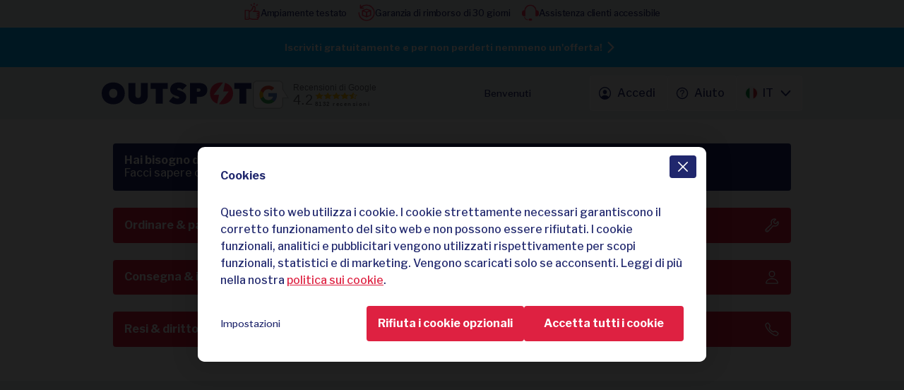

--- FILE ---
content_type: text/html;charset=utf-8
request_url: https://www.outspot.it/it/bisogno-di-aiuto
body_size: 7961
content:
<!DOCTYPE html><html  data-capo=""><head><meta charset="utf-8">
<meta name="viewport" content="viewport-fit=cover, width=device-width, initial-scale=1.0, minimum-scale=1.0, maximum-scale=1.0, user-scalable=no">
<title>Outspot</title>
<link rel="preconnect" href="https://dev.visualwebsiteoptimizer.com">
<link rel="preconnect" href="https://www.google.com">
<link rel="preconnect" href="https://www.gstatic.com">
<link rel="preconnect" href="https://cdn.jsdelivr.net">
<link rel="preconnect" href="https://unpkg.com">
<link rel="preconnect" href="https://js.mollie.com">
<link rel="preconnect" href="https://cdn.safecharge.com">
<link rel="preconnect" href="https://pay.google.com">
<link rel="preconnect" href="https://applepay.cdn-apple.com">
<link rel="preconnect" href="https://www.googletagmanager.com">
<link rel="preconnect" href="https://www.google-analytics.com">
<link rel="preconnect" href="https://fonts.gstatic.com">
<link rel="stylesheet" href="https://cdn.jsdelivr.net/npm/swiper@10/swiper-bundle.min.css" fetchpriority="low">
<link rel="stylesheet" href="https://fonts.googleapis.com/css2?family=Libre+Franklin:ital,wght@0,500;0,700;0,900;1,500;1,700;1,900&display=swap" fetchpriority="low">
<link rel="stylesheet" href="https://unpkg.com/leaflet@1.9.3/dist/leaflet.css" fetchpriority="low">
<link rel="stylesheet" href="/_nuxt/entry.B7s2SHSM.css" crossorigin>
<link rel="modulepreload" as="script" crossorigin href="/_nuxt/CJyzLa6n.js">
<script src="https://cdn.jsdelivr.net/npm/swiper@10/swiper-bundle.min.js" defer></script>
<script src="https://www.google.com/recaptcha/api.js?render=6LcwO3kUAAAAAMUzITo6DiW-dFbrSlXnv5wMIOCI" defer></script>
<script src="https://js.mollie.com/v1/mollie.js" defer></script>
<link rel="prefetch" as="script" crossorigin href="/_nuxt/CLAsS8og.js">
<link rel="prefetch" as="script" crossorigin href="/_nuxt/EOjWReib.js">
<link rel="prefetch" as="script" crossorigin href="/_nuxt/CEaPwfoK.js">
<link rel="prefetch" as="script" crossorigin href="/_nuxt/c31Iyr-g.js">
<link rel="prefetch" as="script" crossorigin href="/_nuxt/Ds9_Q-vz.js">
<link rel="prefetch" as="script" crossorigin href="/_nuxt/CnZBNdGw.js">
<link rel="prefetch" as="script" crossorigin href="/_nuxt/UMbqkGI2.js">
<link rel="prefetch" as="script" crossorigin href="/_nuxt/CM48gl0c.js">
<link rel="prefetch" as="script" crossorigin href="/_nuxt/sb87l1FQ.js">
<meta name="msapplication-tap-highlight" content="no">
<meta name="format-detection" content="telephone: no">
<meta name="theme-color" content="#20276D">
<meta name="color-scheme" content="light">
<meta name="google-site-verification" content="eGvcxgPQne2PP6l-CaFNh-XrMBAqZFnBl-6PEAgkPo4">
<meta name="google-site-verification" content="OmmuT4ScJroFmIW1iB5K6i0Bld-yw1gzGtWHNGWHw9U">
<meta name="google-site-verification" content="3jgI4oPJ0Mm8tyjXxMVd7ho6U7qE36SvAElzK7SiDYI">
<meta name="google-site-verification" content="tzejcdqmq8DJB1Zo71O4BuPbYgGXC-aD3jawCz7brJM">
<meta name="p:domain_verify" content="e360dfdf9c56d1388ac0a0e036181a49">
<meta name="p:domain_verify" content="ec25c1310b5aa1562306c4b44d2c1c05">
<link rel="icon" type="image/x-icon" href="/icon.png">
<link rel="apple-touch-icon" type="image/png" href="/icon.png">
<script type="text/javascript" id="vwoCode">window._vwo_code || (function() {
            var account_id=877822,
            version=2.1,
            settings_tolerance=2000,
            hide_element='body',
            hide_element_style = 'opacity:0 !important;filter:alpha(opacity=0) !important;background:none !important',
            /* DO NOT EDIT BELOW THIS LINE */
            f=false,w=window,d=document,v=d.querySelector('#vwoCode'),cK='_vwo_'+account_id+'_settings',cc={};try{var c=JSON.parse(localStorage.getItem('_vwo_'+account_id+'_config'));cc=c&&typeof c==='object'?c:{}}catch(e){}var stT=cc.stT==='session'?w.sessionStorage:w.localStorage;code={use_existing_jquery:function(){return typeof use_existing_jquery!=='undefined'?use_existing_jquery:undefined},library_tolerance:function(){return typeof library_tolerance!=='undefined'?library_tolerance:undefined},settings_tolerance:function(){return cc.sT||settings_tolerance},hide_element_style:function(){return'{'+(cc.hES||hide_element_style)+'}'},hide_element:function(){if(performance.getEntriesByName('first-contentful-paint')[0]){return''}return typeof cc.hE==='string'?cc.hE:hide_element},getVersion:function(){return version},finish:function(e){if(!f){f=true;var t=d.getElementById('_vis_opt_path_hides');if(t)t.parentNode.removeChild(t);if(e)(new Image).src='https://dev.visualwebsiteoptimizer.com/ee.gif?a='+account_id+e}},finished:function(){return f},addScript:function(e){var t=d.createElement('script');t.type='text/javascript';if(e.src){t.src=e.src}else{t.text=e.text}d.getElementsByTagName('head')[0].appendChild(t)},load:function(e,t){var i=this.getSettings(),n=d.createElement('script'),r=this;t=t||{};if(i){n.textContent=i;d.getElementsByTagName('head')[0].appendChild(n);if(!w.VWO||VWO.caE){stT.removeItem(cK);r.load(e)}}else{var o=new XMLHttpRequest;o.open('GET',e,true);o.withCredentials=!t.dSC;o.responseType=t.responseType||'text';o.onload=function(){if(t.onloadCb){return t.onloadCb(o,e)}if(o.status===200){_vwo_code.addScript({text:o.responseText})}else{_vwo_code.finish('&e=loading_failure:'+e)}};o.onerror=function(){if(t.onerrorCb){return t.onerrorCb(e)}_vwo_code.finish('&e=loading_failure:'+e)};o.send()}},getSettings:function(){try{var e=stT.getItem(cK);if(!e){return}e=JSON.parse(e);if(Date.now()>e.e){stT.removeItem(cK);return}return e.s}catch(e){return}},init:function(){if(d.URL.indexOf('__vwo_disable__')>-1)return;var e=this.settings_tolerance();w._vwo_settings_timer=setTimeout(function(){_vwo_code.finish();stT.removeItem(cK)},e);var t;if(this.hide_element()!=='body'){t=d.createElement('style');var i=this.hide_element(),n=i?i+this.hide_element_style():'',r=d.getElementsByTagName('head')[0];t.setAttribute('id','_vis_opt_path_hides');v&&t.setAttribute('nonce',v.nonce);t.setAttribute('type','text/css');if(t.styleSheet)t.styleSheet.cssText=n;else t.appendChild(d.createTextNode(n));r.appendChild(t)}else{t=d.getElementsByTagName('head')[0];var n=d.createElement('div');n.style.cssText='z-index: 2147483647 !important;position: fixed !important;left: 0 !important;top: 0 !important;width: 100% !important;height: 100% !important;background: white !important;';n.setAttribute('id','_vis_opt_path_hides');n.classList.add('_vis_hide_layer');t.parentNode.insertBefore(n,t.nextSibling)}var o='https://dev.visualwebsiteoptimizer.com/j.php?a='+account_id+'&u='+encodeURIComponent(d.URL)+'&vn='+version;if(w.location.search.indexOf('_vwo_xhr')!==-1){this.addScript({src:o})}else{this.load(o+'&x=true')}}};w._vwo_code=code;code.init();})();</script>
<script type="application/ld+json"></script>
<script type="module" src="/_nuxt/CJyzLa6n.js" crossorigin></script>
<script id="unhead:payload" type="application/json">{"title":"Outspot"}</script></head><body><div id="__nuxt"></div><div id="teleports"></div><script>window.__NUXT_SITE_CONFIG__={_priority:{name:-10,env:-15,url:-4},env:"production",name:"outspot",url:"https:\u002F\u002Fwww.outspot.it\u002F"}</script><script type="application/json" data-nuxt-data="nuxt-app" data-ssr="false" id="__NUXT_DATA__">[{"serverRendered":1},false]</script>
<script>window.__NUXT__={};window.__NUXT__.config={public:{i18n:{baseUrl:"",defaultLocale:"",defaultDirection:"ltr",strategy:"prefix_except_default",lazy:false,rootRedirect:"",routesNameSeparator:"___",defaultLocaleRouteNameSuffix:"default",skipSettingLocaleOnNavigate:false,differentDomains:false,trailingSlash:false,configLocales:[],locales:{},detectBrowserLanguage:{alwaysRedirect:false,cookieCrossOrigin:false,cookieDomain:"",cookieKey:"i18n_redirected",cookieSecure:false,fallbackLocale:"",redirectOn:"root",useCookie:true},experimental:{localeDetector:"",switchLocalePathLinkSSR:false,autoImportTranslationFunctions:false},multiDomainLocales:false}},app:{baseURL:"/",buildId:"5e72c252-8036-4229-8724-32c43293d7c1",buildAssetsDir:"/_nuxt/",cdnURL:""}}</script></body></html>

--- FILE ---
content_type: text/html; charset=utf-8
request_url: https://www.google.com/recaptcha/api2/anchor?ar=1&k=6LcwO3kUAAAAAMUzITo6DiW-dFbrSlXnv5wMIOCI&co=aHR0cHM6Ly93d3cub3V0c3BvdC5pdDo0NDM.&hl=en&v=PoyoqOPhxBO7pBk68S4YbpHZ&size=invisible&anchor-ms=20000&execute-ms=30000&cb=8rnuz643ly7v
body_size: 48641
content:
<!DOCTYPE HTML><html dir="ltr" lang="en"><head><meta http-equiv="Content-Type" content="text/html; charset=UTF-8">
<meta http-equiv="X-UA-Compatible" content="IE=edge">
<title>reCAPTCHA</title>
<style type="text/css">
/* cyrillic-ext */
@font-face {
  font-family: 'Roboto';
  font-style: normal;
  font-weight: 400;
  font-stretch: 100%;
  src: url(//fonts.gstatic.com/s/roboto/v48/KFO7CnqEu92Fr1ME7kSn66aGLdTylUAMa3GUBHMdazTgWw.woff2) format('woff2');
  unicode-range: U+0460-052F, U+1C80-1C8A, U+20B4, U+2DE0-2DFF, U+A640-A69F, U+FE2E-FE2F;
}
/* cyrillic */
@font-face {
  font-family: 'Roboto';
  font-style: normal;
  font-weight: 400;
  font-stretch: 100%;
  src: url(//fonts.gstatic.com/s/roboto/v48/KFO7CnqEu92Fr1ME7kSn66aGLdTylUAMa3iUBHMdazTgWw.woff2) format('woff2');
  unicode-range: U+0301, U+0400-045F, U+0490-0491, U+04B0-04B1, U+2116;
}
/* greek-ext */
@font-face {
  font-family: 'Roboto';
  font-style: normal;
  font-weight: 400;
  font-stretch: 100%;
  src: url(//fonts.gstatic.com/s/roboto/v48/KFO7CnqEu92Fr1ME7kSn66aGLdTylUAMa3CUBHMdazTgWw.woff2) format('woff2');
  unicode-range: U+1F00-1FFF;
}
/* greek */
@font-face {
  font-family: 'Roboto';
  font-style: normal;
  font-weight: 400;
  font-stretch: 100%;
  src: url(//fonts.gstatic.com/s/roboto/v48/KFO7CnqEu92Fr1ME7kSn66aGLdTylUAMa3-UBHMdazTgWw.woff2) format('woff2');
  unicode-range: U+0370-0377, U+037A-037F, U+0384-038A, U+038C, U+038E-03A1, U+03A3-03FF;
}
/* math */
@font-face {
  font-family: 'Roboto';
  font-style: normal;
  font-weight: 400;
  font-stretch: 100%;
  src: url(//fonts.gstatic.com/s/roboto/v48/KFO7CnqEu92Fr1ME7kSn66aGLdTylUAMawCUBHMdazTgWw.woff2) format('woff2');
  unicode-range: U+0302-0303, U+0305, U+0307-0308, U+0310, U+0312, U+0315, U+031A, U+0326-0327, U+032C, U+032F-0330, U+0332-0333, U+0338, U+033A, U+0346, U+034D, U+0391-03A1, U+03A3-03A9, U+03B1-03C9, U+03D1, U+03D5-03D6, U+03F0-03F1, U+03F4-03F5, U+2016-2017, U+2034-2038, U+203C, U+2040, U+2043, U+2047, U+2050, U+2057, U+205F, U+2070-2071, U+2074-208E, U+2090-209C, U+20D0-20DC, U+20E1, U+20E5-20EF, U+2100-2112, U+2114-2115, U+2117-2121, U+2123-214F, U+2190, U+2192, U+2194-21AE, U+21B0-21E5, U+21F1-21F2, U+21F4-2211, U+2213-2214, U+2216-22FF, U+2308-230B, U+2310, U+2319, U+231C-2321, U+2336-237A, U+237C, U+2395, U+239B-23B7, U+23D0, U+23DC-23E1, U+2474-2475, U+25AF, U+25B3, U+25B7, U+25BD, U+25C1, U+25CA, U+25CC, U+25FB, U+266D-266F, U+27C0-27FF, U+2900-2AFF, U+2B0E-2B11, U+2B30-2B4C, U+2BFE, U+3030, U+FF5B, U+FF5D, U+1D400-1D7FF, U+1EE00-1EEFF;
}
/* symbols */
@font-face {
  font-family: 'Roboto';
  font-style: normal;
  font-weight: 400;
  font-stretch: 100%;
  src: url(//fonts.gstatic.com/s/roboto/v48/KFO7CnqEu92Fr1ME7kSn66aGLdTylUAMaxKUBHMdazTgWw.woff2) format('woff2');
  unicode-range: U+0001-000C, U+000E-001F, U+007F-009F, U+20DD-20E0, U+20E2-20E4, U+2150-218F, U+2190, U+2192, U+2194-2199, U+21AF, U+21E6-21F0, U+21F3, U+2218-2219, U+2299, U+22C4-22C6, U+2300-243F, U+2440-244A, U+2460-24FF, U+25A0-27BF, U+2800-28FF, U+2921-2922, U+2981, U+29BF, U+29EB, U+2B00-2BFF, U+4DC0-4DFF, U+FFF9-FFFB, U+10140-1018E, U+10190-1019C, U+101A0, U+101D0-101FD, U+102E0-102FB, U+10E60-10E7E, U+1D2C0-1D2D3, U+1D2E0-1D37F, U+1F000-1F0FF, U+1F100-1F1AD, U+1F1E6-1F1FF, U+1F30D-1F30F, U+1F315, U+1F31C, U+1F31E, U+1F320-1F32C, U+1F336, U+1F378, U+1F37D, U+1F382, U+1F393-1F39F, U+1F3A7-1F3A8, U+1F3AC-1F3AF, U+1F3C2, U+1F3C4-1F3C6, U+1F3CA-1F3CE, U+1F3D4-1F3E0, U+1F3ED, U+1F3F1-1F3F3, U+1F3F5-1F3F7, U+1F408, U+1F415, U+1F41F, U+1F426, U+1F43F, U+1F441-1F442, U+1F444, U+1F446-1F449, U+1F44C-1F44E, U+1F453, U+1F46A, U+1F47D, U+1F4A3, U+1F4B0, U+1F4B3, U+1F4B9, U+1F4BB, U+1F4BF, U+1F4C8-1F4CB, U+1F4D6, U+1F4DA, U+1F4DF, U+1F4E3-1F4E6, U+1F4EA-1F4ED, U+1F4F7, U+1F4F9-1F4FB, U+1F4FD-1F4FE, U+1F503, U+1F507-1F50B, U+1F50D, U+1F512-1F513, U+1F53E-1F54A, U+1F54F-1F5FA, U+1F610, U+1F650-1F67F, U+1F687, U+1F68D, U+1F691, U+1F694, U+1F698, U+1F6AD, U+1F6B2, U+1F6B9-1F6BA, U+1F6BC, U+1F6C6-1F6CF, U+1F6D3-1F6D7, U+1F6E0-1F6EA, U+1F6F0-1F6F3, U+1F6F7-1F6FC, U+1F700-1F7FF, U+1F800-1F80B, U+1F810-1F847, U+1F850-1F859, U+1F860-1F887, U+1F890-1F8AD, U+1F8B0-1F8BB, U+1F8C0-1F8C1, U+1F900-1F90B, U+1F93B, U+1F946, U+1F984, U+1F996, U+1F9E9, U+1FA00-1FA6F, U+1FA70-1FA7C, U+1FA80-1FA89, U+1FA8F-1FAC6, U+1FACE-1FADC, U+1FADF-1FAE9, U+1FAF0-1FAF8, U+1FB00-1FBFF;
}
/* vietnamese */
@font-face {
  font-family: 'Roboto';
  font-style: normal;
  font-weight: 400;
  font-stretch: 100%;
  src: url(//fonts.gstatic.com/s/roboto/v48/KFO7CnqEu92Fr1ME7kSn66aGLdTylUAMa3OUBHMdazTgWw.woff2) format('woff2');
  unicode-range: U+0102-0103, U+0110-0111, U+0128-0129, U+0168-0169, U+01A0-01A1, U+01AF-01B0, U+0300-0301, U+0303-0304, U+0308-0309, U+0323, U+0329, U+1EA0-1EF9, U+20AB;
}
/* latin-ext */
@font-face {
  font-family: 'Roboto';
  font-style: normal;
  font-weight: 400;
  font-stretch: 100%;
  src: url(//fonts.gstatic.com/s/roboto/v48/KFO7CnqEu92Fr1ME7kSn66aGLdTylUAMa3KUBHMdazTgWw.woff2) format('woff2');
  unicode-range: U+0100-02BA, U+02BD-02C5, U+02C7-02CC, U+02CE-02D7, U+02DD-02FF, U+0304, U+0308, U+0329, U+1D00-1DBF, U+1E00-1E9F, U+1EF2-1EFF, U+2020, U+20A0-20AB, U+20AD-20C0, U+2113, U+2C60-2C7F, U+A720-A7FF;
}
/* latin */
@font-face {
  font-family: 'Roboto';
  font-style: normal;
  font-weight: 400;
  font-stretch: 100%;
  src: url(//fonts.gstatic.com/s/roboto/v48/KFO7CnqEu92Fr1ME7kSn66aGLdTylUAMa3yUBHMdazQ.woff2) format('woff2');
  unicode-range: U+0000-00FF, U+0131, U+0152-0153, U+02BB-02BC, U+02C6, U+02DA, U+02DC, U+0304, U+0308, U+0329, U+2000-206F, U+20AC, U+2122, U+2191, U+2193, U+2212, U+2215, U+FEFF, U+FFFD;
}
/* cyrillic-ext */
@font-face {
  font-family: 'Roboto';
  font-style: normal;
  font-weight: 500;
  font-stretch: 100%;
  src: url(//fonts.gstatic.com/s/roboto/v48/KFO7CnqEu92Fr1ME7kSn66aGLdTylUAMa3GUBHMdazTgWw.woff2) format('woff2');
  unicode-range: U+0460-052F, U+1C80-1C8A, U+20B4, U+2DE0-2DFF, U+A640-A69F, U+FE2E-FE2F;
}
/* cyrillic */
@font-face {
  font-family: 'Roboto';
  font-style: normal;
  font-weight: 500;
  font-stretch: 100%;
  src: url(//fonts.gstatic.com/s/roboto/v48/KFO7CnqEu92Fr1ME7kSn66aGLdTylUAMa3iUBHMdazTgWw.woff2) format('woff2');
  unicode-range: U+0301, U+0400-045F, U+0490-0491, U+04B0-04B1, U+2116;
}
/* greek-ext */
@font-face {
  font-family: 'Roboto';
  font-style: normal;
  font-weight: 500;
  font-stretch: 100%;
  src: url(//fonts.gstatic.com/s/roboto/v48/KFO7CnqEu92Fr1ME7kSn66aGLdTylUAMa3CUBHMdazTgWw.woff2) format('woff2');
  unicode-range: U+1F00-1FFF;
}
/* greek */
@font-face {
  font-family: 'Roboto';
  font-style: normal;
  font-weight: 500;
  font-stretch: 100%;
  src: url(//fonts.gstatic.com/s/roboto/v48/KFO7CnqEu92Fr1ME7kSn66aGLdTylUAMa3-UBHMdazTgWw.woff2) format('woff2');
  unicode-range: U+0370-0377, U+037A-037F, U+0384-038A, U+038C, U+038E-03A1, U+03A3-03FF;
}
/* math */
@font-face {
  font-family: 'Roboto';
  font-style: normal;
  font-weight: 500;
  font-stretch: 100%;
  src: url(//fonts.gstatic.com/s/roboto/v48/KFO7CnqEu92Fr1ME7kSn66aGLdTylUAMawCUBHMdazTgWw.woff2) format('woff2');
  unicode-range: U+0302-0303, U+0305, U+0307-0308, U+0310, U+0312, U+0315, U+031A, U+0326-0327, U+032C, U+032F-0330, U+0332-0333, U+0338, U+033A, U+0346, U+034D, U+0391-03A1, U+03A3-03A9, U+03B1-03C9, U+03D1, U+03D5-03D6, U+03F0-03F1, U+03F4-03F5, U+2016-2017, U+2034-2038, U+203C, U+2040, U+2043, U+2047, U+2050, U+2057, U+205F, U+2070-2071, U+2074-208E, U+2090-209C, U+20D0-20DC, U+20E1, U+20E5-20EF, U+2100-2112, U+2114-2115, U+2117-2121, U+2123-214F, U+2190, U+2192, U+2194-21AE, U+21B0-21E5, U+21F1-21F2, U+21F4-2211, U+2213-2214, U+2216-22FF, U+2308-230B, U+2310, U+2319, U+231C-2321, U+2336-237A, U+237C, U+2395, U+239B-23B7, U+23D0, U+23DC-23E1, U+2474-2475, U+25AF, U+25B3, U+25B7, U+25BD, U+25C1, U+25CA, U+25CC, U+25FB, U+266D-266F, U+27C0-27FF, U+2900-2AFF, U+2B0E-2B11, U+2B30-2B4C, U+2BFE, U+3030, U+FF5B, U+FF5D, U+1D400-1D7FF, U+1EE00-1EEFF;
}
/* symbols */
@font-face {
  font-family: 'Roboto';
  font-style: normal;
  font-weight: 500;
  font-stretch: 100%;
  src: url(//fonts.gstatic.com/s/roboto/v48/KFO7CnqEu92Fr1ME7kSn66aGLdTylUAMaxKUBHMdazTgWw.woff2) format('woff2');
  unicode-range: U+0001-000C, U+000E-001F, U+007F-009F, U+20DD-20E0, U+20E2-20E4, U+2150-218F, U+2190, U+2192, U+2194-2199, U+21AF, U+21E6-21F0, U+21F3, U+2218-2219, U+2299, U+22C4-22C6, U+2300-243F, U+2440-244A, U+2460-24FF, U+25A0-27BF, U+2800-28FF, U+2921-2922, U+2981, U+29BF, U+29EB, U+2B00-2BFF, U+4DC0-4DFF, U+FFF9-FFFB, U+10140-1018E, U+10190-1019C, U+101A0, U+101D0-101FD, U+102E0-102FB, U+10E60-10E7E, U+1D2C0-1D2D3, U+1D2E0-1D37F, U+1F000-1F0FF, U+1F100-1F1AD, U+1F1E6-1F1FF, U+1F30D-1F30F, U+1F315, U+1F31C, U+1F31E, U+1F320-1F32C, U+1F336, U+1F378, U+1F37D, U+1F382, U+1F393-1F39F, U+1F3A7-1F3A8, U+1F3AC-1F3AF, U+1F3C2, U+1F3C4-1F3C6, U+1F3CA-1F3CE, U+1F3D4-1F3E0, U+1F3ED, U+1F3F1-1F3F3, U+1F3F5-1F3F7, U+1F408, U+1F415, U+1F41F, U+1F426, U+1F43F, U+1F441-1F442, U+1F444, U+1F446-1F449, U+1F44C-1F44E, U+1F453, U+1F46A, U+1F47D, U+1F4A3, U+1F4B0, U+1F4B3, U+1F4B9, U+1F4BB, U+1F4BF, U+1F4C8-1F4CB, U+1F4D6, U+1F4DA, U+1F4DF, U+1F4E3-1F4E6, U+1F4EA-1F4ED, U+1F4F7, U+1F4F9-1F4FB, U+1F4FD-1F4FE, U+1F503, U+1F507-1F50B, U+1F50D, U+1F512-1F513, U+1F53E-1F54A, U+1F54F-1F5FA, U+1F610, U+1F650-1F67F, U+1F687, U+1F68D, U+1F691, U+1F694, U+1F698, U+1F6AD, U+1F6B2, U+1F6B9-1F6BA, U+1F6BC, U+1F6C6-1F6CF, U+1F6D3-1F6D7, U+1F6E0-1F6EA, U+1F6F0-1F6F3, U+1F6F7-1F6FC, U+1F700-1F7FF, U+1F800-1F80B, U+1F810-1F847, U+1F850-1F859, U+1F860-1F887, U+1F890-1F8AD, U+1F8B0-1F8BB, U+1F8C0-1F8C1, U+1F900-1F90B, U+1F93B, U+1F946, U+1F984, U+1F996, U+1F9E9, U+1FA00-1FA6F, U+1FA70-1FA7C, U+1FA80-1FA89, U+1FA8F-1FAC6, U+1FACE-1FADC, U+1FADF-1FAE9, U+1FAF0-1FAF8, U+1FB00-1FBFF;
}
/* vietnamese */
@font-face {
  font-family: 'Roboto';
  font-style: normal;
  font-weight: 500;
  font-stretch: 100%;
  src: url(//fonts.gstatic.com/s/roboto/v48/KFO7CnqEu92Fr1ME7kSn66aGLdTylUAMa3OUBHMdazTgWw.woff2) format('woff2');
  unicode-range: U+0102-0103, U+0110-0111, U+0128-0129, U+0168-0169, U+01A0-01A1, U+01AF-01B0, U+0300-0301, U+0303-0304, U+0308-0309, U+0323, U+0329, U+1EA0-1EF9, U+20AB;
}
/* latin-ext */
@font-face {
  font-family: 'Roboto';
  font-style: normal;
  font-weight: 500;
  font-stretch: 100%;
  src: url(//fonts.gstatic.com/s/roboto/v48/KFO7CnqEu92Fr1ME7kSn66aGLdTylUAMa3KUBHMdazTgWw.woff2) format('woff2');
  unicode-range: U+0100-02BA, U+02BD-02C5, U+02C7-02CC, U+02CE-02D7, U+02DD-02FF, U+0304, U+0308, U+0329, U+1D00-1DBF, U+1E00-1E9F, U+1EF2-1EFF, U+2020, U+20A0-20AB, U+20AD-20C0, U+2113, U+2C60-2C7F, U+A720-A7FF;
}
/* latin */
@font-face {
  font-family: 'Roboto';
  font-style: normal;
  font-weight: 500;
  font-stretch: 100%;
  src: url(//fonts.gstatic.com/s/roboto/v48/KFO7CnqEu92Fr1ME7kSn66aGLdTylUAMa3yUBHMdazQ.woff2) format('woff2');
  unicode-range: U+0000-00FF, U+0131, U+0152-0153, U+02BB-02BC, U+02C6, U+02DA, U+02DC, U+0304, U+0308, U+0329, U+2000-206F, U+20AC, U+2122, U+2191, U+2193, U+2212, U+2215, U+FEFF, U+FFFD;
}
/* cyrillic-ext */
@font-face {
  font-family: 'Roboto';
  font-style: normal;
  font-weight: 900;
  font-stretch: 100%;
  src: url(//fonts.gstatic.com/s/roboto/v48/KFO7CnqEu92Fr1ME7kSn66aGLdTylUAMa3GUBHMdazTgWw.woff2) format('woff2');
  unicode-range: U+0460-052F, U+1C80-1C8A, U+20B4, U+2DE0-2DFF, U+A640-A69F, U+FE2E-FE2F;
}
/* cyrillic */
@font-face {
  font-family: 'Roboto';
  font-style: normal;
  font-weight: 900;
  font-stretch: 100%;
  src: url(//fonts.gstatic.com/s/roboto/v48/KFO7CnqEu92Fr1ME7kSn66aGLdTylUAMa3iUBHMdazTgWw.woff2) format('woff2');
  unicode-range: U+0301, U+0400-045F, U+0490-0491, U+04B0-04B1, U+2116;
}
/* greek-ext */
@font-face {
  font-family: 'Roboto';
  font-style: normal;
  font-weight: 900;
  font-stretch: 100%;
  src: url(//fonts.gstatic.com/s/roboto/v48/KFO7CnqEu92Fr1ME7kSn66aGLdTylUAMa3CUBHMdazTgWw.woff2) format('woff2');
  unicode-range: U+1F00-1FFF;
}
/* greek */
@font-face {
  font-family: 'Roboto';
  font-style: normal;
  font-weight: 900;
  font-stretch: 100%;
  src: url(//fonts.gstatic.com/s/roboto/v48/KFO7CnqEu92Fr1ME7kSn66aGLdTylUAMa3-UBHMdazTgWw.woff2) format('woff2');
  unicode-range: U+0370-0377, U+037A-037F, U+0384-038A, U+038C, U+038E-03A1, U+03A3-03FF;
}
/* math */
@font-face {
  font-family: 'Roboto';
  font-style: normal;
  font-weight: 900;
  font-stretch: 100%;
  src: url(//fonts.gstatic.com/s/roboto/v48/KFO7CnqEu92Fr1ME7kSn66aGLdTylUAMawCUBHMdazTgWw.woff2) format('woff2');
  unicode-range: U+0302-0303, U+0305, U+0307-0308, U+0310, U+0312, U+0315, U+031A, U+0326-0327, U+032C, U+032F-0330, U+0332-0333, U+0338, U+033A, U+0346, U+034D, U+0391-03A1, U+03A3-03A9, U+03B1-03C9, U+03D1, U+03D5-03D6, U+03F0-03F1, U+03F4-03F5, U+2016-2017, U+2034-2038, U+203C, U+2040, U+2043, U+2047, U+2050, U+2057, U+205F, U+2070-2071, U+2074-208E, U+2090-209C, U+20D0-20DC, U+20E1, U+20E5-20EF, U+2100-2112, U+2114-2115, U+2117-2121, U+2123-214F, U+2190, U+2192, U+2194-21AE, U+21B0-21E5, U+21F1-21F2, U+21F4-2211, U+2213-2214, U+2216-22FF, U+2308-230B, U+2310, U+2319, U+231C-2321, U+2336-237A, U+237C, U+2395, U+239B-23B7, U+23D0, U+23DC-23E1, U+2474-2475, U+25AF, U+25B3, U+25B7, U+25BD, U+25C1, U+25CA, U+25CC, U+25FB, U+266D-266F, U+27C0-27FF, U+2900-2AFF, U+2B0E-2B11, U+2B30-2B4C, U+2BFE, U+3030, U+FF5B, U+FF5D, U+1D400-1D7FF, U+1EE00-1EEFF;
}
/* symbols */
@font-face {
  font-family: 'Roboto';
  font-style: normal;
  font-weight: 900;
  font-stretch: 100%;
  src: url(//fonts.gstatic.com/s/roboto/v48/KFO7CnqEu92Fr1ME7kSn66aGLdTylUAMaxKUBHMdazTgWw.woff2) format('woff2');
  unicode-range: U+0001-000C, U+000E-001F, U+007F-009F, U+20DD-20E0, U+20E2-20E4, U+2150-218F, U+2190, U+2192, U+2194-2199, U+21AF, U+21E6-21F0, U+21F3, U+2218-2219, U+2299, U+22C4-22C6, U+2300-243F, U+2440-244A, U+2460-24FF, U+25A0-27BF, U+2800-28FF, U+2921-2922, U+2981, U+29BF, U+29EB, U+2B00-2BFF, U+4DC0-4DFF, U+FFF9-FFFB, U+10140-1018E, U+10190-1019C, U+101A0, U+101D0-101FD, U+102E0-102FB, U+10E60-10E7E, U+1D2C0-1D2D3, U+1D2E0-1D37F, U+1F000-1F0FF, U+1F100-1F1AD, U+1F1E6-1F1FF, U+1F30D-1F30F, U+1F315, U+1F31C, U+1F31E, U+1F320-1F32C, U+1F336, U+1F378, U+1F37D, U+1F382, U+1F393-1F39F, U+1F3A7-1F3A8, U+1F3AC-1F3AF, U+1F3C2, U+1F3C4-1F3C6, U+1F3CA-1F3CE, U+1F3D4-1F3E0, U+1F3ED, U+1F3F1-1F3F3, U+1F3F5-1F3F7, U+1F408, U+1F415, U+1F41F, U+1F426, U+1F43F, U+1F441-1F442, U+1F444, U+1F446-1F449, U+1F44C-1F44E, U+1F453, U+1F46A, U+1F47D, U+1F4A3, U+1F4B0, U+1F4B3, U+1F4B9, U+1F4BB, U+1F4BF, U+1F4C8-1F4CB, U+1F4D6, U+1F4DA, U+1F4DF, U+1F4E3-1F4E6, U+1F4EA-1F4ED, U+1F4F7, U+1F4F9-1F4FB, U+1F4FD-1F4FE, U+1F503, U+1F507-1F50B, U+1F50D, U+1F512-1F513, U+1F53E-1F54A, U+1F54F-1F5FA, U+1F610, U+1F650-1F67F, U+1F687, U+1F68D, U+1F691, U+1F694, U+1F698, U+1F6AD, U+1F6B2, U+1F6B9-1F6BA, U+1F6BC, U+1F6C6-1F6CF, U+1F6D3-1F6D7, U+1F6E0-1F6EA, U+1F6F0-1F6F3, U+1F6F7-1F6FC, U+1F700-1F7FF, U+1F800-1F80B, U+1F810-1F847, U+1F850-1F859, U+1F860-1F887, U+1F890-1F8AD, U+1F8B0-1F8BB, U+1F8C0-1F8C1, U+1F900-1F90B, U+1F93B, U+1F946, U+1F984, U+1F996, U+1F9E9, U+1FA00-1FA6F, U+1FA70-1FA7C, U+1FA80-1FA89, U+1FA8F-1FAC6, U+1FACE-1FADC, U+1FADF-1FAE9, U+1FAF0-1FAF8, U+1FB00-1FBFF;
}
/* vietnamese */
@font-face {
  font-family: 'Roboto';
  font-style: normal;
  font-weight: 900;
  font-stretch: 100%;
  src: url(//fonts.gstatic.com/s/roboto/v48/KFO7CnqEu92Fr1ME7kSn66aGLdTylUAMa3OUBHMdazTgWw.woff2) format('woff2');
  unicode-range: U+0102-0103, U+0110-0111, U+0128-0129, U+0168-0169, U+01A0-01A1, U+01AF-01B0, U+0300-0301, U+0303-0304, U+0308-0309, U+0323, U+0329, U+1EA0-1EF9, U+20AB;
}
/* latin-ext */
@font-face {
  font-family: 'Roboto';
  font-style: normal;
  font-weight: 900;
  font-stretch: 100%;
  src: url(//fonts.gstatic.com/s/roboto/v48/KFO7CnqEu92Fr1ME7kSn66aGLdTylUAMa3KUBHMdazTgWw.woff2) format('woff2');
  unicode-range: U+0100-02BA, U+02BD-02C5, U+02C7-02CC, U+02CE-02D7, U+02DD-02FF, U+0304, U+0308, U+0329, U+1D00-1DBF, U+1E00-1E9F, U+1EF2-1EFF, U+2020, U+20A0-20AB, U+20AD-20C0, U+2113, U+2C60-2C7F, U+A720-A7FF;
}
/* latin */
@font-face {
  font-family: 'Roboto';
  font-style: normal;
  font-weight: 900;
  font-stretch: 100%;
  src: url(//fonts.gstatic.com/s/roboto/v48/KFO7CnqEu92Fr1ME7kSn66aGLdTylUAMa3yUBHMdazQ.woff2) format('woff2');
  unicode-range: U+0000-00FF, U+0131, U+0152-0153, U+02BB-02BC, U+02C6, U+02DA, U+02DC, U+0304, U+0308, U+0329, U+2000-206F, U+20AC, U+2122, U+2191, U+2193, U+2212, U+2215, U+FEFF, U+FFFD;
}

</style>
<link rel="stylesheet" type="text/css" href="https://www.gstatic.com/recaptcha/releases/PoyoqOPhxBO7pBk68S4YbpHZ/styles__ltr.css">
<script nonce="0CPhy7VupQE57D8i3g8tWw" type="text/javascript">window['__recaptcha_api'] = 'https://www.google.com/recaptcha/api2/';</script>
<script type="text/javascript" src="https://www.gstatic.com/recaptcha/releases/PoyoqOPhxBO7pBk68S4YbpHZ/recaptcha__en.js" nonce="0CPhy7VupQE57D8i3g8tWw">
      
    </script></head>
<body><div id="rc-anchor-alert" class="rc-anchor-alert"></div>
<input type="hidden" id="recaptcha-token" value="[base64]">
<script type="text/javascript" nonce="0CPhy7VupQE57D8i3g8tWw">
      recaptcha.anchor.Main.init("[\x22ainput\x22,[\x22bgdata\x22,\x22\x22,\[base64]/[base64]/[base64]/[base64]/cjw8ejpyPj4+eil9Y2F0Y2gobCl7dGhyb3cgbDt9fSxIPWZ1bmN0aW9uKHcsdCx6KXtpZih3PT0xOTR8fHc9PTIwOCl0LnZbd10/dC52W3ddLmNvbmNhdCh6KTp0LnZbd109b2Yoeix0KTtlbHNle2lmKHQuYkImJnchPTMxNylyZXR1cm47dz09NjZ8fHc9PTEyMnx8dz09NDcwfHx3PT00NHx8dz09NDE2fHx3PT0zOTd8fHc9PTQyMXx8dz09Njh8fHc9PTcwfHx3PT0xODQ/[base64]/[base64]/[base64]/bmV3IGRbVl0oSlswXSk6cD09Mj9uZXcgZFtWXShKWzBdLEpbMV0pOnA9PTM/bmV3IGRbVl0oSlswXSxKWzFdLEpbMl0pOnA9PTQ/[base64]/[base64]/[base64]/[base64]\x22,\[base64]\x22,\x22bsKSw6bCtAVJFVHDvR4swqAgw5LDq8OjVCRhwrzCrFlxw6jCisOaD8OlSsK/RApPw6DDkzrCrFnConFNY8Kqw6BaaTEbwq9SfibCqh0KesK0wrzCrxFOw53CgDfCisOtwqjDiA3Dl8K3MMKpw5/CoyPDvcOuwozCnHLCvz9QwpwFwocaBEXCo8Oxw5rDqsOzXsO7HjHCnMOoXSQ6w6cqXjvDmivCgVkzKMO6Z3/DvELCs8KvwrnChsKXSGgjwrzDvMKIwpwZw5Ezw6nDpBzCgsK8w4RHw6F9w6FNwqJuMMKRF1TDtsOxwqzDpsOIMMKDw6DDr1wMbMOof3HDv3FsWcKZKMOow7hEUE5/wpc5wqPCu8O6TkHDosKCOMOxEsOYw5TCvQZvV8KEwrRyHlfCqifCrBTDicKFwottBH7CtsKZwqLDrhJrRsOCw7nDsMKhWGPDsMO1wq41EH9lw6sww6/DmcOeC8Oiw4zCkcKSw6cGw7xOwqsQw4TDu8K5VcOqVFrCi8KifnA9PUrCvjhnZh3CtMKCbMOdwrwDw7Rlw4x9w4fCq8KNwq5ew6HCuMKqw6hmw7HDvsOTwq89NMO/K8O9d8O5BGZ4OyDClsOjHsKqw5fDrsKVw7vCsG87wrfCq2gZHEHCuXvDsE7CtMO+Wg7ChsKsPRERw5vCkMKywpdnQsKUw7Iew74cwq0QLThiYMKWwqhZwr7ChEPDq8KlKRDCqgjDucKDwpBvSVZkOgTCo8O9NcKDfcK+aMOCw4QTwp/[base64]/DkgbCgsOHw74Pw4Fjw7VfYnpGMsKlLjLCksK5Z8OVN11dZg/DjnVrwpfDkVNnFsKVw5BFwq5Tw40Vwp1ad2BYHcO1RcONw5hwwq9tw6rDpcKeAMKNwodjAAgAccKRwr1zKxwmZCEDwozDicOxK8KsNcO5OizChy/CgcOeDcKvN11xw5LDjMOuS8OCwootPcKRI3DCuMOgw43ClWnCtiZFw6/CqsOQw68qQ2l2PcKYIwnCnCDCikURwpjDp8O3w5jDgCzDpyB7NgVHfcK1wqstJsO7w71RwqVTKcKPwprDssOvw5oMw7XCgQp3GAvCpcOsw6hBXcKCw7rDhMKDw5XCmAo/woRcWiUbUmoCw4hOwolnw7RyJsKlKsOMw7zDrU5tOcOHw43Dv8OnNntHw53Ct27DrFXDvSLCqcKPdTFDJcOeR8OHw5hPw4/[base64]/Cul7CscOdw5vDpsOfS8KPwr4WwoTCl8KpwppDLcOcwpDCpcKXK8K0cy3Du8OgOS3DoVJJO8KFwrLCmsOCVcKMd8KDwqvCqF/DjT/DhDzCgyTCs8OXKARSw61Jw6/DvcKFPkfDkknCpRMGw5/[base64]/DjCnDocK6wqnCrcKhYMKgTm/[base64]/Cr8KibksAwoNjwpZAwr0Yw5Z0LMKUcMKRwqx2woEJQnTDtCY5P8OBw7PCvjxwwps1wqzDjsOaXsKtTsObWWcUw4JnwoXCh8OoI8OEHlooLcOeG2bDuEHDjTzCtcO1T8KHw7M/[base64]/DqiQWDMKZwpzCoTjDgcOfNCPCnzZLCGpQesKxaFvClsODw4xmwr4uw45CJMKPwp/DkcOCwo/DmGjChE0XMsKaEcOpK1PCoMO5QSAQRMO9eWN5IBzDo8O7worDhVLDu8KKw6onw74WwpIxwqADYm7CpsOOPcK3McO0KMK/aMKfwpEYwp1kIDUrX2wdw77DtW3Dp0h+woPCgsOYYgcHEzXDkcK+NTRXAMKWFT3ChMKjFygcwpBRwp/[base64]/w7wOLWzDlAnCnsOxw6fCiWx2Qx7CjTVfXMOwwqhhHRJKdFtqZmBTMFHCs1rCpMKrTBnDjAzDnTDDsgPDnj/[base64]/DisOgbkZ5aQ9cw6o0DsK5N8OPdFdETmAPw5rChMKOw6RYwqDDpmwvwqEdw77CtQPCkVJkwpPDh1PDncOmQ3FZZT/DosOsUMOGw7EzbcKkwq7DoxLCl8KnMcOyHyLDlVclwo7CtgPCnScIQcKhwqjDvQXCk8OeDMOdfFIYf8OmwrswBDTDmizCiV8yCsOYFMK5wqfDmj3CqsKcUgTCtiDDmVtlW8KNworDg1vCuTTDl3bDnUHCj1DDsRc0GmLCqsKPOMOdwo/CssOLUAA9wqrDn8OEwqkTWxcMbsKHwp1gMsOCw7Vtw6jCkcKkGSQkwrXCpBcHw6fDmXxIwo4IwrhgbGnCsMO+w7bCtsKDYgPCpVfCkcK8I8K2wqZFXEnDoUjDuUQjAsOmw7VWScKMOS7CplnCtDdsw64IAUjDjcKzwpwvwr7Cj2HCi2F9FRljcMODBzBVw5Y/[base64]/Dqg1uw4FYw73CiEDCk8O1AMOfBDXDusKJw5nDhQ9ewpc6NkIAw48fA8K0F8Oow6dAJC59wqtGHBzCjVJhScO7Xw8WVsKzw5DCoCpOYcOnesK+S8OoDgjDsxHDt8Owwp7Ci8KWwqfDvsOZY8OZwr0lYMO/w7M+wqnChHgNwoZEwq/DrhLCsXgpP8OQV8OBWSI0wpQaTcKuKcOPcSp0JHDDjkfDolfCkzfDm8OCbMOwwrXDngo4wqsrRsKuIRbCpMO2w7Z1SXdpw5g3w4gTbsOZwoc0PGvDmhgywpJ2w7Q7TFIow6nDkMKSZVrCnRzCjsKXUsKUDMKNHgxucMKnw7/[base64]/w5xBwpw2wrXCmXzCul4KA8OlLh8QR8OCOMOjCirCiDEBJUhaOFhvCcKywotkw7oswqTDtsOuDMKOIMOUw6TCicOUckTDhsKCw6TDkRsFwoFsw6rCusK+LsKNBMOxGTNMwrhAVcODEFEVwpzDiR/DqH5swrIkHC3DjsKTK1I8BB3DvsKVwpJhAMOVwozCgsOewp/DhTM+BT7CgsKMw6XDhk0iwoPCvsOmwqktwqvDnsKUwpTCgMK4Qx4wwpzCqGTDnn4Ewr7Dg8K/wrEsCsK7w4ZPBcKuwpcfdMKnwoTCtMKKUMOAHcKiw6fCo0fCscK/w74BX8O9DMKsYsO6w7/CjMODN8OTMC3Dmjh/[base64]/[base64]/[base64]/Cg8OswpvDqQpWw53CtsKmPgB5woUfw7gnKUHDvHpzA8OHwrREwr3DuDNJwrtHdcOtHsKpwqLDi8KDw6PCsnEmw7FawqHChMKpwrnDs2rCgMO+BsOwworCmQB0fUMyGCPCmcKLwqQ2w4Z0wrRmAcKlHMO1w5TDrlHCvT4jw4oNC2/Dr8KmwrtiTX9RDcKywoxHW8OoE0RJw51HwoUhBifCncKVw4DCtsK4Bylyw4XDpMKIwrzDvV3DuUrDvW/ClMKQw5dgwr1jw5zDuBrChj4tw6oudAzDnsKoGzTCpMKydj/CkMOVXcK8XUnCr8Oww7HCmF8mI8Ohw4DCrgErw4BIwqXDjAk0w4QvTg52dcK7w4ldw5gKw6Q1FGoLw6EzwpFRc3wvF8OAwrfDv0odwpxgYRcOakTDosKxwrB5a8ObGsOIL8OfB8KZwq/CiD8cw5fCn8KlL8Kcw6oRVMO9Xz9/AVQMwoppwqZGFMOCKUXCrixWGcOLw6rCisKWw64tXB/DncOaEFRneMO7wrzDq8O4w5rCnsKcwoXDp8OswqXCm0hrMcK5wo4tISEOw6rDqwPDosOAw6HDssO5UcKUwqHCt8Kmwo7CsB8gwq1yasONwochwq0Hw7bDicO8CGnDklbCgQhtwocFN8OFwpbDuMOhfcK4w5XCtsKfwq1XSzLCk8K6wrvCmcKOeHXDuABWwqLCvXAHw6/CmSzCvgZhI2lHZsKNYntFB3/DgXDDrMOjwqbCusKFVlfCqhLCpx8fDCzDl8KDwqpDw50Dw60qwqIlMyjCglzCjcOGHcOwesOsTR9/wpHCo3oIw5/[base64]/[base64]/UXRlVHvCmsO9XcKiwrosOcKHwoZBwptUwoA1XcKTw6DCkMKmwqYBHsKWesOuRUvDhsKvwqfDm8KcwpnCgEtCQsKfwrLCqVUZw73DpsOBIcOLw4rCvMOVaF5HwovCjxApwojDisKwXFUzV8OhbhzDvMOSwrnDjx1iHsK/I1nDkcK1Uj0GS8KlVEtywrHCoSEuwoUxcSPCiMOowo7Dh8Kew5XCvcOGL8KKw7XChsOPacOvwqbCsMOdwpXDjgUzH8O/wqbDh8Onw78vEDxZTsOSw4TDlQYtw61+w73DsHZ5wqXDuHHCmcK6w5vDrMOAwoDCkcKyR8OXZ8KHdcOdw7V5wpV/wrMuw7LCl8OVw6guf8KxcmjCvyLCmRXDr8K+woLCpnPCp8K0dDVoeSTCvhHDusOzBMOlXn3CvcKbFnIlecOXdEHCscKTG8Ozw5BqPUwew5/Dr8KLwrHDmi4rw4DDhsKQNcK/IsOlQjLCpm5tATfDjm3CizzDlDcPwqtqJsO+w65bCcKSM8K6AcOiwpx5Ii/[base64]/CrFM5wpDCncOtM8KYMjMDwqrCpcKqB2PDvMKuB0/Dg0nDohjCsTgkfsO/[base64]/ChVjDrsKXw5UJYFo0wpkFw77Cs8K3RsKDwq7DksOhw5MqwoDDn8O/wp0rOMKDwoMLw4PDlTU6Fxs+w5zDjXUNw5/CpcKBAsOxwpFKJsOcUsOKwrIDw6HDsMOywojCli3DqSvCsAjCmADDhsOncUfCrMKZw6FtOFnDqBHDnjnDpzPCkF4nwoLDpcKMOG9Fwr88w4zDp8O1wrkBDsKbfcKPw6YywqF8BcKxwrrCk8Kpw5Z5KcKocTrCmGzCkcKAaw/ClBgZXMKJwpkhwonCt8KFZDzCgzgmPsKRK8K7CQMZw78wB8KMN8OQT8Ouwq9swoRVbcO/w7EtGCNPwo9IbsKrwqdLw6Fmw5bCqENwLsOKwoQGw70Qw7zCmcOowo/CnsOWZsKzWQUQw4ZPQMOEwonCgw3CgMKvwpPCu8KfDwTCgjzClcKwYsOnOFNdD08Lw7bDpMOzw7ohwqlnw7NWw7ZHORp9K2scwrvCmjZyPsO6w73ClsOjWXjDosKSXBUIwrJYPMKLwpXDvMO6w751XmQ3wqBvfMK7Kz/DgcKDwq8pw5DDtMOBNcKgH8OhS8OBXcKmw4zDpcO3wo7Dgy/CrMOrR8OWwrQKWG3CuSLCtsO9wq7ChcKPw5nCrUDCuMO0woUxccKsUcKeUn0yw55dw5oDOHMvTMOzYjvDpRnDtMOvRCLCqjLCkUI7C8K0woXDncOEw6pvw4QBw40uX8OrdcKDSMK5wqoaUcK1wqM7Ai/CoMK7SsK1wqXClsOCLcK/eC3Ctn12w69GbBXCjAcGIsKZwoHDoWTDsTFwAcKvQ2zCigTDhcOhe8Olw7XDnk8aQ8OxFsKFw78WwpnDpivDhRdjwrTDvcOeUcOhP8OSw5d7w5tndMOWKRkhw40yUBDDm8KXwqVlG8O9wrzDtmxhKsOAwp3DsMObw7rDrkgmB8OMOcKWwrplJ1UUw5o/wpbDocKAwokyXgvCuAHDhMKmw4x2wrRDwpfDsiNUJcKtYgxewp/DjFbCvMOyw6xWw6fCqcOsJVhcZ8OCwpjCosK0OcOCw7FOw64Sw7NOH8OTw6nCocOxw4TCrcOKwqIiKsOMLnjCtAFGwp0Uw49kBMKwKglfIlDCosOLQgFIPUB/wqoawpHCrD3Cuk5uwrMZaMOSGcOxw5lQZcOkPF8Awr3DgcKlWcOrwoHDmz5BDcOMwrHCncKvU3XDocOeQsKDw4PDgsKme8KGcsOmw5nDonsKwpEHwp3Di0l/[base64]/JcO/[base64]/DpMKwwr/CgcKrw71sOMOgwpFvwprChMKJFGctw4HDiMKzwp/[base64]/w6vChcOSZVPDvE3DrMOGwoEbZljCk8O0w7PDnsKBRsOTwoYDBGTCiUVjNw/[base64]/DscOwUcKKwrnCgcKMUWzCrVvCl8OhBsKqwrrDu2J8w7LDpcObw4J0B8K6BEHCs8K8Xlxqw6LCqRhIT8O3wpxeeMKzw7tSwpEVw6M0wosNKMKKw57ChMKtwpTDncKALl/DqGXDkk3CrBZPwrPCmy4lYMKCw5RkfMKUQy8+GjBnIsOHwqLClMKVw4HCs8KldMOaElwlO8OCO2YbwqPDpcOLw5/CvsORw6tDw5Z/MsOCw6bCjlrClGMRwqJMw7kew7jCokEFJ3JHwrhEw7DCh8KSRnIGU8Klw4s2CzMEwq87woIuOFQ5wqHClHrDgXM9YcKiUBHCh8ObNV9BNAPDi8OlwqvCtSgET8OCw5TCmSB2JQ/DphTDpSsjwp1HI8KfwpPCq8KbBy8kw6fCgQLCqjZUwpAFw5zCmGo+UAY6wpbDjsKqJsKsSDnCq3LDkcK5wrrDmGJfQ8KiVVrDtCjCj8Ojwp5MThzCs8K5SUcePwfChMOYwqxlwpHClMO7w5rDrsO5wr/CuwXCo2sLEWdnw7jCnsOvKBzCnMOPwodLw4TDtMO/wq/DkcO0wrLDosK0wonCqcKBS8OUMsK7w4/CmGFFwq3CqDcDJcO2MlJlFcK+w6APwp9sw5jDl8OVHVt6wpcOdMOPwq5ywqvCty3CrVfCsGUYwrvCgk1Vw6decWvCjlfDt8OXZ8OYZTQiJMKaYcO1bhHCs0HDusKCfB7CrsOOwq7CrwsxcsOYeMOjw4IlVsOEw5HClU5sw6rCvMKdYx/DlU/CssKvw4/CjTDDonp/csKuO33CkH7CrsKJw6gqRcKuVTcAVMK7w6/CkQ7Dg8K8AcKHw7LDkcOcw5gvVCvDs3HDuwRCw6tDwpjCk8Kmw4XCs8Otw57DtjUtWsKOQhczYmfCumMEwp3Cpk7ClHXDmMKjwoxHwpokCMK6J8OfGcKPw59fbijCiMKkw6ddacOUeSTDqcKuwoLDs8K1dRzCtmciVMKOwrrDhQbCry/DmQHCrMOeacOOwoxQHsOyTlYEHMOBw5XDt8KmwpYyTHTDlMO1wqzCkGPDjwbClFg/ZMOISMObw5HCv8OGwoLDrxzDt8KfQ8KvDUXDosKjwopMcX3Dnh3CtcK2YBYow7h4w49sw6BGw4bCgMOyW8OJw6PDu8OwVk0wwp49w5g9V8KNHm9OwrhtwpDCtsOlRQBBD8ONwrzCqsOBwovCrSMjGsOiL8KDeSMOTkPCqHYcw7/DjcO/wqDCnsKyw7TDm8OwwpkGwojCqDY/wrgEOTpHY8KHw7TChzrCvAzDsnIlw4zCncOKJ23CiB9IeX/CjUnCqW4Dwqpuw5zDsMKMw43DrlXDv8KAw7LCh8Kuw5lRa8ORA8O2TxxxN1wHRsKgwpdPwpBjwrQpw6I3w409w7Epw6rDi8OdBgxDwp53ZSvDucKZRsKLw7nCqcOhEsOlDi/Duz7CjsK8dy/CtsKBwpTCuMOFWsOZT8OXMsKuTgfCr8KlSw4XwpBYPcKVw6UDwp7CrMK6NAlAwoITaMKeScK9OgPDiVHDgsKuHMOZVMO3acKDSFwSw4ktwqMPw6lELMODw6/Dqh/DosObwoDCs8Kaw7TCvcK6w4fCjsKiw5nDqhtIalVbLsO9wpwPOEXChxrCvXPCs8KuTMKgw4EyIMOyV8KkDsKIZnd7IMOnDEhGABvChy7DgzxwJsO+w6nDscKsw6sREXnCkFwjwp7DoyzChnh9woPDnsKIMCXDg0HCjMOlNWfCj2rCm8OXHMOpG8Kuw7/[base64]/DtsKwJcK3J3VUGDRPXsKeFMO4FMO9IkkAw47CqyzDisOXXMKowq7Cu8OywoQ8ScKmwqHClQ3CgsK0wo7DryZOwpNlw5bCrsKJw77CkjzDnh8owpfCsMKBw4ZfwqrDsjFMwpvClXYZZcOEGsOSw6Q/w5pTw5bClMO0EBRdw6oOw4XCoGbDvF7Dq07DvmUuw4VPQMK3d1rDr0oxQGUmZ8KIwrnCqxV3w6/Dv8Onw7TDqARfN3Vkw6HCqGDDtUIFWx8ccMKdwqFHUcO2w7fChx0qKcKTwr7DtsKhNMOIFMOIwoZ0ZsOtHw0CScOxw5nCjMKBwrVow58ZHHjCqwLCvMKVw47DrMKiDw9hIkYrVxbCn1nCjmzDlCR1wprCq2zCtjTDgcKew7Y0wqMtdUp4OMObw5PDiBIOwo/DvyVgwrrCoWs0w4Auw71sw7kMwpbCpcOZccOCw44HV15cwpDCn0bCncOsfnxywqPCgjgBK8KPfS8SCjR8bcOywqDCusOVTsKewpHCmkLDqAPCvQgiw5/CrCnDvhjDpcOwRnMNwpDDiCzDvxnCsMKgbzMkR8Ksw5R1NgnDtcKIw53DmMKnU8OFw4Y/QQA7aCvCpz3ClMOJK8KLNUDCiHMGbsKiw49Zw7h6wozChsOFwq/CtsKCP8OSWBfDmsOsw43ClW9nwrMTW8Kow6FzQcO1Kw/Ds1XCuTE6DsK4VHvDpcKqwq3CsjvDpgbCiMKvRWdAwpXChHzCpF/Crg5lL8KMG8O7J0DDisK/wqzDpcKHeA/Cm0sVBMOPJcOYwotmw6nCrMOcMsOhw4/CkjbDoyzClG4WCsKGTWkOw7bClSpkZMOUwpjCs17DnSxPwq1ZwoUTBkzCpGDDr0jDhivDklnDkx3Cj8OpwpI/w4Nyw7jCvE1qwqJpwrvCm1nCh8K9w5DDlcOrb8KvwpNdE0J7worCt8KFw4Rsw7TDr8KzExLCvSvDtXfCrsODRcO7w4llw7BSwp9Jw6MOwphKw5rDtcOxL8OUwqDCn8KjFsKSFMK9NcOAVsO/w57Cri9Iw4Iqw4YCwobDtWbCpWXCqgrDoS3DtSjCvBg+fWovwpLCgjvDvsKlHxMPIBnDqcO4QjnCtBrDmwzCnsOPw4vDtsKaJWXDliE3wq4/wqZywqxnwod0QsKSFRpdKGnCjsKHw4F4w54fKcOIwqVHw6DDt0PCtsKpe8Krw7fCkcOwPcKpwozDuMO8YMOPLMKuw7rDh8Onwr8Nw4EywqfDq3Qkwr7CqCbDjsKtwpJ4w4/CosOMc33CgMOIFwHDoX3CocKsEg7Dk8O2w5nDiAcUwoxIwqJAdsO0Hk4PYS8qw6R9wrrDsDQFTMKLMMK5c8Kxw4/Do8OILCrCrcOYV8KkM8KZwr5Aw6VSwr7CmMOEw65Nwq7DjMKXwoMHw4TDrUXCkm4FwpcWwpRAw6bDoitUX8K3w5HCqcOKeAtQZcKrw40kwoLCh3USwoLDtMOWwrvChMKVwojCisKPNsKYw79OwqYlw75Yw6/CoGtIw4zCkF3CrWPDvhdPaMOWwpdlw7w2DcO6wqDDk8K3cjnChA82QS/CksODFMKUw4LDjj3Cin8xJcKgw7JQw5VaKwljw5LDnMK1WMOfVcOsw5h0wrbDhVzDjcKieS3DuAbCmsOfw7ttYGDDnUpnwrsMw645CUHDrcOgw7VhM0bDgMKiTg3DsUwMwo3CizzCqxDDpxs8w73DjxTDpAN+DmNsw5/Cki/CusKIeRRub8OKA33CpMOhw6vDoA/CgMKueFhRw6hAwoZVSDHCtyHDi8OAw5Mkw6zCuSjDuB49wpvDuQNPMkInwogBwonDssOnw4dzw4FOR8O8aXMyIQxDYCfDqMKkw6I5w5EZw5LDgsO6aMOacMKKIGLCpGjDscOcTAV7MXxKwr52GWLDmMKiBsK2wrHDjQ/CicOBwr/DscKXwo7DlwrChcKND2zCmsKww6DDpsOjw7zDo8OYZQHDm07Cl8OMwpDCssKKR8ONwofCrGdOBwY+esOpd2taEsOyXcOdUlhTwr7CkcO5KMKhZUYywrbDh1Aowq0UA8KVwrrCtC42w519U8OzwqDCu8Kfwo/ClMOBUcKObR0XUA/DmcKtw6wpwpFvfXwuw6HCtmXDn8Kzw5rCg8OqwqfCgcOxwq4Sf8KvXQDCq2jDp8Oaw4JGP8KgP27CpzbDmMO7w5bDmsOHfwPCkcKpMynCpmwrWMOPwonDncK8wokrIXYIcWfCu8Ofw70Cd8OtAWLDq8KkTkXCrMO2w59hSMKBOMK/[base64]/DvcKrw7XDmcOhRsOZI8OmwoFNw5A9cATDlcK+wp3ClSVOfmnDrMO5U8Kuw7JawqHCvH5mEsOTDMKKY0/ChkcDCELCvlPDr8Kiwqs2QsKIcMKQw6plH8K8AcOiw5zCs2HCl8OOw6swPsOGSi5sAcOPw7jCtcOPw7vChRl0w5xkwo/[base64]/[base64]/[base64]/DiT98WTUzwot4w5Ixw7rCi8K9wq3CuMKPwpEaQzPDsV84w6/Cs8OjbDlvw597w5Z1w4PCvsORw4DDssO2PxRKwr0wwrpgeA3Cv8O+w54WwqIiwp9uaQDDgMK6Mng+CGzDq8KZSsK7wrbCkcOxYcKbwpYmJcK5w7wSwr3DssKbV2Baw70sw51gwo4uw6LDnsK8XcK/woJaWhXCsEtVwpNJSThZwqopw6bCt8OFwrTDnMK2w5olwqZADFnDrsKhwonDlkbDh8OOTsOWwrjCucOyDMOKMcOiQXfDj8KtFlzDocKDKsOHQGPCocOYU8Oiw5EObMKIw7nCtHVYwpQlJBs2wp/CqknDgMOGwq/DpMKPCkVTw5HDl8OJwrXCvGHDvg1xwrR/[base64]/TcKBMBvCuMKhHhoUcsKJOihTw6ppecKfejPCjsO1wrHDhjhqQcKzeBYzwqZLw7DCkMKHBcKDW8Obw4pxwr7DqsK7w4/DlXEdAcOcwoN6wrnCt0YQw7LCiAzCvMK4wqgCwr3DoxfDrwtpw7tkbsKowq3Cql3DocO5wr/[base64]/XRLCtUrDgBASwogfP0TDoz/DpGxDNcOsw6DCl07DmsOdSUJBw6dhdmJFw73DpMOuw70owoIEw7Njw77DsxdMR1PCiBYybsKRH8K2wr/DpCbCoA7CogIDQ8Kvw6dVKj3CisO2wrfCqwzCp8O2w6fDl2tzIXbDvhfCgcKvwrV5wpbCt2pswrzDhnIpw5nDp3MwM8OFYMKlOcKDwrdVw7nDtsOOM3bDgjLDkinClxjDskLChGjCkCHCicKGP8KmOcKcO8KgVF/[base64]/LsK6LsOnw6Yhwrp6wpJ+wrE6wq/Dn8Oqw4PDvW5nW8KfNcK4w59uw4jCvMKjw7A8chtzw5rDtlhTCyrCqEU6TcKfwroyw4zCnhxxw7zDkjfDrsODwrHDusOJw4vCp8KqwqBJXsKLGyDCtMOqJcKqZcKuwpcrw6rDgFoOwrTDp15Qw5zCk1gheCDDrBTCj8OUwpPCs8OuwoFDFzYOw6/CucKYb8KWw5gYwqLCscOxwqXDgsKtLMKkw6vClEUTw5QGRy08w6UrQsOTXDhbw5g1wrjCg0g/w77DmsKVGiETQgXDkHbCrsOTw5XCmcKbwrlUMGVMwo7DnADCpcKLHUNBwoDChsKTw5keLXBOw7/DoEjDmMONwooVb8OoW8KQw6fCsmzDtsKZw5pGwqkSXMO2w4owEMOLwoTCr8OiwpTCp0fDnsOCwoNKwqpTwoJuZsOww4t3wr3DihN4GFvDvcOdw5YSXjocwoTDhRHCmcKpw5Iqw6LDiG/Dmxk9fXjDnUvDkG00P1DDo3HCssK9w5/[base64]/LcO/[base64]/DhcO2BX7Dg3Q6aTbClHbDgwNpXSQEw5Bxw47DlMKHwoJoWcOvBk1/Y8O4MMKwfMKYwqhaw4xZZ8OVKkNPwrvDisOcwo/CpGtNACfChD8gD8KvU0TCmnHDsmfChsKSecONw5LCh8OeWsOvaF/CscOIwrxew70lYsOnwqPDjjjCkcKNPg1fwqwwwqzCjT7CqCbCnx8RwqBHEz7DvsK/wpzCu8ONVsOQwr7DpXjCkgAuPyLCoEgie2Buwr/CkMOZLcOlw7kMw67CinLCq8OaQU/CtcOPw5DDhnspw5phwqnCoT3DrMOFw7EBwohwVQvClRbCvcKhw4cGwoDCscKBwqjCpsKFKCJlwpDDvA0yeGXCqcOuG8KjJMOywpxoX8KSHMK/wplQOXB3MRFewr/[base64]/KGfDj8OKf8KSwrrDsRUZDCxdHkd1GDduwrnDjnxZNcOSw4/DkMOgw7XDgMOuOsO8wrHDp8OLw47Dk1Q9bsOpMFvDgMKOw7ZTwr/DmMOKY8KkSQDCgC3CnFN9w5DClsKew7poa28qNMO+N1bCr8OnwqfDp1hUecOPax/DnHRcw67CmsKZZD/DpH57w6HCkxzCqS1WIUfClx02AV8ONMKRw4PDtR/[base64]/CosKbN2dqw7zCo8KzwqpGw7XDhcK7QWrDnMKJaQrCnW8uwqwESsK0JGVBw78Aw4kFwqjDkAfChAhVw4PDosK2w6BLWcOGwrDDn8KWwr7Dv1LClDhaXx/DuMOWbjQmw6dQwpFAw5bDrAhHIcKESX9CbFzCvcKNwp3DsmtIwo4sNV54ASA/w61cEAE/w7ZVw4YTeANjwojDksK6w63CjcKYwpBYBcOtwqTCucKGMxvDvADCrcOiIMOnI8Ogw6nDjcKWeABWbFHCtW0sFsO8UcKmcyQNQWhUwpJfwqDChcKeRiI7TsKAw7fDnsOuLsOSwqHDrsK1SkrDjk9aw5gqAENOwphww7LDucKSDsKhYjwnc8KBwqAWOEFbQT/DrcOewp5Nw5fDoCzCnDtccyROwqhKw7PDt8KlwqFuwq7CizLChsOBBMOdwrDDvsO0VjbDqTvDp8K3wrkzN1Aqw4YEw71Tw5PClCXDlAkResO8TQsNwo7Cv2jDg8OvcMKEUcOSMMK/wojCrMKIw7I+Mih8w47CqsOEw7XDisK5w4AgYMKoe8O0w51BwoHDsVHCvsOEw4HCrhrDiFJiPy/[base64]/CiMOnwrdzw6rDn0/DqhEzw5x/G8KoX8KwIkHDqsOkw6QJfsKtCzQzbMKAw4t2w77Cv2HDh8OJw541LGEDw4YJRXRQw6lVfcOcMWPDnsKITG/[base64]/CikHDkMOKw7hnXF1/wqHDn1fCksOKw5wAwrPDo8KwwrnCkUh7d0PDgcKiCsKqw4XCtMKfwpkew6jCh8KINFzCj8KlXzTCucKDKSnCgSDDnsOTbzTDrBvCh8KBw5JYGsOoR8KFPMKoGjrDgcOVUsOoAcOqWMKbwo7Di8K/BgZww5nCl8O1CEjDtsOFEMK4c8OTwpU5woNldMORw5XDgcK/[base64]/Cp2HDlsK8Y8KUXcKjTcK7w60FXcOxSQpnYDHDjjnDr8K5w4cjTGLDpWU1cBU5SDsMZsK9worCtcOfaMOFc1M9NU/[base64]/[base64]/Cp8Kwwp9Kw5HDmjYWwpEKw5/DuSnDgHzDusKNw4HDuhLDrsKNw5rCpMObwrZGw7bDsg4SWQhxw7oUecKLP8KyOsOFw6N9FA7DuCDDsSXCrsOUABnCtsKJw7nCjXsTw4/CmsOCIwHCg1JZRcKXRgHDk0gMBldZLMK/e0Q9dFjDiFXDoBfDvsKLw5jDqMO2fcOYaXXDqMK1e0lQPMKvw5ZzExDDuWdaF8K8w7vCkMOhZMOMwpvCnXzDvsOiw6w5wqHDnADDlsOcw5tbwqovwoXCn8KyBMKrw5lzwq/DlHHDrgZEw6vDnATDpwzDrsOHK8OnbMOpH01nwqV/wrIowpbCrVFAbgAswrdrdcKwI24kwrLCu2UaFznCqMOdfsO1wpJZw5PChMOlfsOww47DtMKSUwHDhsKpRcOkw6TCrH1Cwog8w5/[base64]/DrG7Dp8K4J00qwqDCrTbCmcKWwrQJfsKUw7PCn0cHQsKBGQbCoMO8ecOww7p5wqVRw7Bhw6MyP8OaRyIXwrY1w7XCtcOaQWgxw4PCuF4iBcKZw7XCscOaw7w0VWnDgMKAS8O/WRPDti7CkW3Ct8KSKxjDqyzCjhDDm8KuwpHCn2g1F0gVLjcdcMOkOsKww5/Ds0DDgnNWw47CrVEbDkDDt1nDicOHwqLDh3MGZsK8wrsxw7QwwpLDqMKiwqorY8OsfiAywp45wprCocKlfgw/JiQ9w4JYwqNbwoXChWvDs8OOwo4vOsOEworChEnCrxTDtcKMUxXDsS8/BjPDr8KlQioBYCbDusO7fEp9VcOTw7ZRFMOmw6fClTDDuxN9w6daEUJGw6ozRGHDiV3CpiHDmsOhwrfCuQ9oeEDDsF9owpXDm8K+Pj1cO13Dsgoxc8K6wr7Ci1vCtiPCosO5wqzDlyLCjQfCvMOPwpnDosKaYMKgwoctKDYzBl/[base64]/CrDLDmMOzw6nDusKHWsKQwq3DrSEZNcKnw4nCocOfdsOWw7vCnsOYPsOTwodQw40kXCYIBMOXQsKxwoIrwrg5wp4/YmtQLVTDhx7Cp8K4wos2w4kOwqXDo2JHKSjCkEwKYsO4U383acKCJMOXw7rCm8Kzw6rDq3IqT8OjwpHDocO0fyzCqSIVwp/DucOXAsKbIk1mw5vDuyEPZyQBw5UOwpsfEMKCDcKEE2DDksKCXkfDi8OII3vDm8OISitVBwdSfMKIwoEDEnQtwpFACh3CqVw8cn1HUiMwezrDosOpwqfCgcK0ccOxG0/CvzrDi8KtWMK/w4TDlGoCLwk0w4LDgsOgdWXDm8Kswr9ISMOcw4gfwpHDtzHCqcOkeCJQM2wHRMKWZFQtw4zCkQHDlXTCnk7CkMKow6PDqExPXzIzwqTCiG1ywoNzw6MQHsO0a13DlMKHc8OUwrsQRcO/w7vCpsKKcj3CrMKrwrZ9w5nCn8OBYAYGC8Kfw4/[base64]/DmcKfIH84SSELw7lVMnBrwqgPPMOnFlNOEQ7Dh8Kew7zDlMO0wqZyw45Bw59jUFvClmHCuMKmDw9hwoYOb8KdZMOfwqo9U8O4wpMQw64hMW0RwrI4woopJcOBdELDrm7CkDkYw4fDq8KSw4DCssKnwp/Cj1rCsV7ChMKwWsK3wpjCg8OTTcKWw5TCuzBowoMdOcKlw7suwp8ww5fChMKDbcKPwqRVwrw9ahPCt8OPwoLDmDMqwrDDo8OmFsOSwrtgwqXDsFjCrsKaw6LCucOGHz7CknvDj8O9wr9nwrPDhsKYwoh2w7MOVFfCt0/CvVnCn8OqY8KMwqYoKTbDr8OEwqNkfhbDisOVw5zDnyPChsOAw5nDhsOEZGV7dcKeIibCjMOpw4IyIcKzw6NrwrITw7vCssOmIGnCscKvUygOXsOiw6toQm5kFXvCq1XDnjAkwrZ3wqRTCQYjJsOdwqRfGQDCoRbDk0Eyw5Z8dm/CpMOhMhPDvsK3UgfDrcKIwqc3UnpvNEE1MEbCisKuw7DDpV7CtsKPFcOxw6Y3w4QbccO/[base64]/[base64]/ChMOCKsO9wr7Ds8KQwqU7W2rCp1DDsBAawpwMw5nCrsKiYlrCp8OnLUDDjcOYQcK+ViPClh9Tw5JMw6/CrT82N8OVMR4mw4EDdsKawrLDjVjDjG/[base64]/DjWvDmcO7wr/CjMK3RMOYGcKhwoBUbyxZYMKZwo/ChMKWH8KgcEpYdcOXw5tqwq/Dp2pMwqjDjcOCwoJzwp1aw5HCkALDok7CpB/CrcOjFsKDRBYTwqrDhUfDogwlVUfChCnCqsO7woLDssOcRHxtwoPDhcKuXkzCk8Ofw5ZYw5IcVcKDB8OqCcKQw5ZoEMOyw55cw7/[base64]/DhcOZVBEOf1k6w5PCvlc1wrTCscKxwobCscOKOwDDpmpudm4YwonDu8OkdXdXwrzCu8KGeG4ZRsK3CwgAw5MRwrZvMcO1w7pxwpDCvBrDnsOxb8OUAHoFGl8JW8Otw7w9Y8Olw7wkwqAveWsQwp/CqE1ZwpbDpWzDosKHAcKtw4dqJ8KwDcO1VMOdw7nDmVNPwonCusO9w7g/[base64]/DqgXDlmQEMzgaw6UHworDj8Kdw6PDkcOMw7TCgMKFVsORwpzDhwFCHsK4EsKPwrlBwpXDpMOuZhvDo8KrCVbClsK6SsOGMwxnwrzCkhrDonjDt8KZw4/CicKeSn4iOcOSw7w5X0Rqw5jDmicnMsOJw5HCkMOxRlvDhRpbayXDgijDmMKvwrLCoSPCscOcw6/CkDLDkyXDhh9wHMOUMD41D3XClxF/cHAbw6/Ck8OiKFV6aB/CgsOAwpk1IycFHCnDpcOZwp/DhsKRw4LCsi7DlMOLw4vCt1x7wqHDscOZw4bCs8KKACDDo8KKwqIyw6dmwrfCgcObw4x2w6wvaAZHHMOsGirDp37ChcOGY8OhNcKyw4zDrMOhKcKzw6tvAsOoN1/CrQcTw7YjfcO6YcKCTWUhwrgiMsKmM27DrsKNFErDusKeFsOYDkfDn298EnrCvV7CridfBMOyIjhdw6bCiQPClMOrwrQEw4VgworDocOTw4ZGZXPDpcOPwonDqF7DjcOpX8Kww67DsWrDjF/DqcOAw77Dnx4ROsKIJzvCozXDrMORw5DCpDIack/CrEXCtsO8AsOwwrjCoXnCpkjDhQBzw7XDqMKQDzfDmCQEOk7DtcOFeMKDMFvDm2HDmsKMVcKOMsO6w57CrQc4w47CtcOrCRlnwoPDmjPDpm1WwqdRwp/DvlFtGiTCnGvCvh4yd3fDt1fCkXfCri3Ch1YyJS59A3zChikiGUUSw51ANsOlQlNaZHnDlR57wodRAMOnecO4AnBWUcKdwobClG80VMKyUcOUX8OXw6Q/w4Flw53CqkMpwodIwpzDuhHCgsONA1HCpQ8/w7HCn8OTw74Zw7ddw4dnCsK4wr9dw7HDlUfDv1ElTzFzwr7CkcKaTsOMTsOpGcOcw6LCoVHCrFDCgsO0THkQA03DmlAvLcKpAENVXMKxSsKnekldOz0FU8Kgw7cnw5lTw6LDjcKpY8O6wpobw5/DrEBnwr9iccK6wr03fUkLw6k0GMOowqlVEMKzwpvDiMKWwqEZw75vwoNAUzscGMO6w7ZlN8KDw4LCvcKIwqp3GMKNP0QVwqk1bcKpw5fDk3M3wpXDiT8owqM1w6/DrcOqw7rDs8Kqw7/Dtgtlw53CvmEbCDPDh8Kzw5UdOntYNTnCoxvCsjRXwrR6w6HDqUwjwpTCtDjDuX3CqMKnYh/Di1/DjQ85KhTCrcKOSU1Ow4/DnVTDnzXDqFNqwofDu8O4wq7Dghxcw7cKZ8OydMOPw4PCqcK1DMOiEMKUwpXDlMKSdsOvKcOGWMOqwrvCoMKywocuwo/Dtz0bw5tkwrI4w74nwozDok3DqjnDosOiwrHDjmUww7PDvsOUCjN4wq3Co0DCkzHDszjCr2pmw5Atw6ktwq43LHU1HXh2McO7C8Ocwp4Rw5zCrFxOJwglw4XClsKnM8OFelADwqvDt8KcwoDDqMOZw5p3w4DDg8OlesKyw5jChsOTdCVgw5/Ch2TDgWDCqGXCjU7ChC7Ciy8dTzxHwogDwr3CslVgw7zDusOww4XCssKnwqAzwot5RsO/wpoAMEZ2wqVnMsOFw7p7w7czF2c1w4sES1HCu8OhZnxVwqfDjj/DvMKewofCucKwwrXDnMK/[base64]/Do8KqXxbCkldzwr7DssKbwrdcfCzChy8pw68nwrzDvyVDHMKCQQ/Dm8KIwoRZKlEqScK2wpEIw7PChsOUwqMcwqnDhjU+w49JNsKxeMO6wpRSw4LDhMKGworCtFZfYy/DtUtVHsO/w7vDr0c4KMO+OcKLwqTCvEBQMSLDjMKzXCzCiQJ6H8Oaw43CmMKuS0TCvmjCucKkasO4E2LCocONG8Olw4XCoBpjw63CpcOYS8OTeMKSwp7DoxpBQkDDiCnCqE5Qw4MpworCicKIKsKRO8KfwoJIIkt7wrDDtsK3w7jCucOuw7EqLUZ/DsOTGcOawrxELCh9wq1hw77Dn8OEw6Adwp/DpgE+wpPCvk40w7PDu8OFKXDDlsOWwr5lw6PDsxzCtHvDi8K1wpFHwp/ConPDk8Ohw7MIUMOXUnHDm8KOw65FOsKvM8KnwoAaw60sEcOZw5Zpw4NeHxHCqmU2wqdzcRbCiQ5FOwfChQ/CgUgUwokow4fDgRpdWcOvBsKgGhzCpcOEwqnCg3tCwo/DkcK2DcOyLMKLIloPw7bDmMKuAMKxw6Idwr4bwpnDgCTCgGEIZlV2A8K3w6QsIcKZw5fCvMKEw7AadiFNwpvDkxnCk8KkYgJmC2/CizHCiSYPYnRYw63DvXZOSMORdsKhB0bChsOKw6nCvA7CqcO+UU7DmMKiw759w7w4PGZ4c3TDusOPBMKBRzgXTcO2w6VHwoDCpCfDglxgwo/CuMOWJcOsEXnDhiByw5MCwpfDg8KMSRrCp3hiN8OewrHDlsOmQMO0w7DCqVfDqjcwUMKOMgJ8AMKjf8KUw402w5kmw4DCvsKdw5fDh0YYw4TDgQ5Hc8K7wq88B8O/Ym51HcOtw7TDq8K3w5jCsXDDg8Kowq3DogPDvVPDhULDisKeJhHCuhfCkQ/[base64]/DjDZ5WsOHwqY9w6Z7wrnCpULCmsKvPHnDscK2wqZ4wrF+\x22],null,[\x22conf\x22,null,\x226LcwO3kUAAAAAMUzITo6DiW-dFbrSlXnv5wMIOCI\x22,0,null,null,null,0,[21,125,63,73,95,87,41,43,42,83,102,105,109,121],[1017145,246],0,null,null,null,null,0,null,0,null,700,1,null,0,\[base64]/76lBhnEnQkZnOKMAhk\\u003d\x22,0,0,null,null,1,null,0,1,null,null,null,0],\x22https://www.outspot.it:443\x22,null,[3,1,1],null,null,null,1,3600,[\x22https://www.google.com/intl/en/policies/privacy/\x22,\x22https://www.google.com/intl/en/policies/terms/\x22],\x22PKVDFS1IWUfUWm6HWdwLzX1vKT+osb6LIULe0VeZzfI\\u003d\x22,1,0,null,1,1768552207447,0,0,[148,153,20,33],null,[121,255],\x22RC-vIDrei6qlYpTng\x22,null,null,null,null,null,\x220dAFcWeA7qdJtEr6FFymXLRoIekHgvrICZ97BHe8brR9Vo9RgvtFuNpFD55t1Ygey25vQYMVUtov6dFzA-JCbVJh8XyDphRbM1-w\x22,1768635007235]");
    </script></body></html>

--- FILE ---
content_type: text/html; charset=utf-8
request_url: https://www.google.com/recaptcha/api2/anchor?ar=1&k=6LcwO3kUAAAAAMUzITo6DiW-dFbrSlXnv5wMIOCI&co=aHR0cHM6Ly93d3cub3V0c3BvdC5pdDo0NDM.&hl=en&v=PoyoqOPhxBO7pBk68S4YbpHZ&size=invisible&anchor-ms=20000&execute-ms=30000&cb=svjvejwzr5xd
body_size: 48300
content:
<!DOCTYPE HTML><html dir="ltr" lang="en"><head><meta http-equiv="Content-Type" content="text/html; charset=UTF-8">
<meta http-equiv="X-UA-Compatible" content="IE=edge">
<title>reCAPTCHA</title>
<style type="text/css">
/* cyrillic-ext */
@font-face {
  font-family: 'Roboto';
  font-style: normal;
  font-weight: 400;
  font-stretch: 100%;
  src: url(//fonts.gstatic.com/s/roboto/v48/KFO7CnqEu92Fr1ME7kSn66aGLdTylUAMa3GUBHMdazTgWw.woff2) format('woff2');
  unicode-range: U+0460-052F, U+1C80-1C8A, U+20B4, U+2DE0-2DFF, U+A640-A69F, U+FE2E-FE2F;
}
/* cyrillic */
@font-face {
  font-family: 'Roboto';
  font-style: normal;
  font-weight: 400;
  font-stretch: 100%;
  src: url(//fonts.gstatic.com/s/roboto/v48/KFO7CnqEu92Fr1ME7kSn66aGLdTylUAMa3iUBHMdazTgWw.woff2) format('woff2');
  unicode-range: U+0301, U+0400-045F, U+0490-0491, U+04B0-04B1, U+2116;
}
/* greek-ext */
@font-face {
  font-family: 'Roboto';
  font-style: normal;
  font-weight: 400;
  font-stretch: 100%;
  src: url(//fonts.gstatic.com/s/roboto/v48/KFO7CnqEu92Fr1ME7kSn66aGLdTylUAMa3CUBHMdazTgWw.woff2) format('woff2');
  unicode-range: U+1F00-1FFF;
}
/* greek */
@font-face {
  font-family: 'Roboto';
  font-style: normal;
  font-weight: 400;
  font-stretch: 100%;
  src: url(//fonts.gstatic.com/s/roboto/v48/KFO7CnqEu92Fr1ME7kSn66aGLdTylUAMa3-UBHMdazTgWw.woff2) format('woff2');
  unicode-range: U+0370-0377, U+037A-037F, U+0384-038A, U+038C, U+038E-03A1, U+03A3-03FF;
}
/* math */
@font-face {
  font-family: 'Roboto';
  font-style: normal;
  font-weight: 400;
  font-stretch: 100%;
  src: url(//fonts.gstatic.com/s/roboto/v48/KFO7CnqEu92Fr1ME7kSn66aGLdTylUAMawCUBHMdazTgWw.woff2) format('woff2');
  unicode-range: U+0302-0303, U+0305, U+0307-0308, U+0310, U+0312, U+0315, U+031A, U+0326-0327, U+032C, U+032F-0330, U+0332-0333, U+0338, U+033A, U+0346, U+034D, U+0391-03A1, U+03A3-03A9, U+03B1-03C9, U+03D1, U+03D5-03D6, U+03F0-03F1, U+03F4-03F5, U+2016-2017, U+2034-2038, U+203C, U+2040, U+2043, U+2047, U+2050, U+2057, U+205F, U+2070-2071, U+2074-208E, U+2090-209C, U+20D0-20DC, U+20E1, U+20E5-20EF, U+2100-2112, U+2114-2115, U+2117-2121, U+2123-214F, U+2190, U+2192, U+2194-21AE, U+21B0-21E5, U+21F1-21F2, U+21F4-2211, U+2213-2214, U+2216-22FF, U+2308-230B, U+2310, U+2319, U+231C-2321, U+2336-237A, U+237C, U+2395, U+239B-23B7, U+23D0, U+23DC-23E1, U+2474-2475, U+25AF, U+25B3, U+25B7, U+25BD, U+25C1, U+25CA, U+25CC, U+25FB, U+266D-266F, U+27C0-27FF, U+2900-2AFF, U+2B0E-2B11, U+2B30-2B4C, U+2BFE, U+3030, U+FF5B, U+FF5D, U+1D400-1D7FF, U+1EE00-1EEFF;
}
/* symbols */
@font-face {
  font-family: 'Roboto';
  font-style: normal;
  font-weight: 400;
  font-stretch: 100%;
  src: url(//fonts.gstatic.com/s/roboto/v48/KFO7CnqEu92Fr1ME7kSn66aGLdTylUAMaxKUBHMdazTgWw.woff2) format('woff2');
  unicode-range: U+0001-000C, U+000E-001F, U+007F-009F, U+20DD-20E0, U+20E2-20E4, U+2150-218F, U+2190, U+2192, U+2194-2199, U+21AF, U+21E6-21F0, U+21F3, U+2218-2219, U+2299, U+22C4-22C6, U+2300-243F, U+2440-244A, U+2460-24FF, U+25A0-27BF, U+2800-28FF, U+2921-2922, U+2981, U+29BF, U+29EB, U+2B00-2BFF, U+4DC0-4DFF, U+FFF9-FFFB, U+10140-1018E, U+10190-1019C, U+101A0, U+101D0-101FD, U+102E0-102FB, U+10E60-10E7E, U+1D2C0-1D2D3, U+1D2E0-1D37F, U+1F000-1F0FF, U+1F100-1F1AD, U+1F1E6-1F1FF, U+1F30D-1F30F, U+1F315, U+1F31C, U+1F31E, U+1F320-1F32C, U+1F336, U+1F378, U+1F37D, U+1F382, U+1F393-1F39F, U+1F3A7-1F3A8, U+1F3AC-1F3AF, U+1F3C2, U+1F3C4-1F3C6, U+1F3CA-1F3CE, U+1F3D4-1F3E0, U+1F3ED, U+1F3F1-1F3F3, U+1F3F5-1F3F7, U+1F408, U+1F415, U+1F41F, U+1F426, U+1F43F, U+1F441-1F442, U+1F444, U+1F446-1F449, U+1F44C-1F44E, U+1F453, U+1F46A, U+1F47D, U+1F4A3, U+1F4B0, U+1F4B3, U+1F4B9, U+1F4BB, U+1F4BF, U+1F4C8-1F4CB, U+1F4D6, U+1F4DA, U+1F4DF, U+1F4E3-1F4E6, U+1F4EA-1F4ED, U+1F4F7, U+1F4F9-1F4FB, U+1F4FD-1F4FE, U+1F503, U+1F507-1F50B, U+1F50D, U+1F512-1F513, U+1F53E-1F54A, U+1F54F-1F5FA, U+1F610, U+1F650-1F67F, U+1F687, U+1F68D, U+1F691, U+1F694, U+1F698, U+1F6AD, U+1F6B2, U+1F6B9-1F6BA, U+1F6BC, U+1F6C6-1F6CF, U+1F6D3-1F6D7, U+1F6E0-1F6EA, U+1F6F0-1F6F3, U+1F6F7-1F6FC, U+1F700-1F7FF, U+1F800-1F80B, U+1F810-1F847, U+1F850-1F859, U+1F860-1F887, U+1F890-1F8AD, U+1F8B0-1F8BB, U+1F8C0-1F8C1, U+1F900-1F90B, U+1F93B, U+1F946, U+1F984, U+1F996, U+1F9E9, U+1FA00-1FA6F, U+1FA70-1FA7C, U+1FA80-1FA89, U+1FA8F-1FAC6, U+1FACE-1FADC, U+1FADF-1FAE9, U+1FAF0-1FAF8, U+1FB00-1FBFF;
}
/* vietnamese */
@font-face {
  font-family: 'Roboto';
  font-style: normal;
  font-weight: 400;
  font-stretch: 100%;
  src: url(//fonts.gstatic.com/s/roboto/v48/KFO7CnqEu92Fr1ME7kSn66aGLdTylUAMa3OUBHMdazTgWw.woff2) format('woff2');
  unicode-range: U+0102-0103, U+0110-0111, U+0128-0129, U+0168-0169, U+01A0-01A1, U+01AF-01B0, U+0300-0301, U+0303-0304, U+0308-0309, U+0323, U+0329, U+1EA0-1EF9, U+20AB;
}
/* latin-ext */
@font-face {
  font-family: 'Roboto';
  font-style: normal;
  font-weight: 400;
  font-stretch: 100%;
  src: url(//fonts.gstatic.com/s/roboto/v48/KFO7CnqEu92Fr1ME7kSn66aGLdTylUAMa3KUBHMdazTgWw.woff2) format('woff2');
  unicode-range: U+0100-02BA, U+02BD-02C5, U+02C7-02CC, U+02CE-02D7, U+02DD-02FF, U+0304, U+0308, U+0329, U+1D00-1DBF, U+1E00-1E9F, U+1EF2-1EFF, U+2020, U+20A0-20AB, U+20AD-20C0, U+2113, U+2C60-2C7F, U+A720-A7FF;
}
/* latin */
@font-face {
  font-family: 'Roboto';
  font-style: normal;
  font-weight: 400;
  font-stretch: 100%;
  src: url(//fonts.gstatic.com/s/roboto/v48/KFO7CnqEu92Fr1ME7kSn66aGLdTylUAMa3yUBHMdazQ.woff2) format('woff2');
  unicode-range: U+0000-00FF, U+0131, U+0152-0153, U+02BB-02BC, U+02C6, U+02DA, U+02DC, U+0304, U+0308, U+0329, U+2000-206F, U+20AC, U+2122, U+2191, U+2193, U+2212, U+2215, U+FEFF, U+FFFD;
}
/* cyrillic-ext */
@font-face {
  font-family: 'Roboto';
  font-style: normal;
  font-weight: 500;
  font-stretch: 100%;
  src: url(//fonts.gstatic.com/s/roboto/v48/KFO7CnqEu92Fr1ME7kSn66aGLdTylUAMa3GUBHMdazTgWw.woff2) format('woff2');
  unicode-range: U+0460-052F, U+1C80-1C8A, U+20B4, U+2DE0-2DFF, U+A640-A69F, U+FE2E-FE2F;
}
/* cyrillic */
@font-face {
  font-family: 'Roboto';
  font-style: normal;
  font-weight: 500;
  font-stretch: 100%;
  src: url(//fonts.gstatic.com/s/roboto/v48/KFO7CnqEu92Fr1ME7kSn66aGLdTylUAMa3iUBHMdazTgWw.woff2) format('woff2');
  unicode-range: U+0301, U+0400-045F, U+0490-0491, U+04B0-04B1, U+2116;
}
/* greek-ext */
@font-face {
  font-family: 'Roboto';
  font-style: normal;
  font-weight: 500;
  font-stretch: 100%;
  src: url(//fonts.gstatic.com/s/roboto/v48/KFO7CnqEu92Fr1ME7kSn66aGLdTylUAMa3CUBHMdazTgWw.woff2) format('woff2');
  unicode-range: U+1F00-1FFF;
}
/* greek */
@font-face {
  font-family: 'Roboto';
  font-style: normal;
  font-weight: 500;
  font-stretch: 100%;
  src: url(//fonts.gstatic.com/s/roboto/v48/KFO7CnqEu92Fr1ME7kSn66aGLdTylUAMa3-UBHMdazTgWw.woff2) format('woff2');
  unicode-range: U+0370-0377, U+037A-037F, U+0384-038A, U+038C, U+038E-03A1, U+03A3-03FF;
}
/* math */
@font-face {
  font-family: 'Roboto';
  font-style: normal;
  font-weight: 500;
  font-stretch: 100%;
  src: url(//fonts.gstatic.com/s/roboto/v48/KFO7CnqEu92Fr1ME7kSn66aGLdTylUAMawCUBHMdazTgWw.woff2) format('woff2');
  unicode-range: U+0302-0303, U+0305, U+0307-0308, U+0310, U+0312, U+0315, U+031A, U+0326-0327, U+032C, U+032F-0330, U+0332-0333, U+0338, U+033A, U+0346, U+034D, U+0391-03A1, U+03A3-03A9, U+03B1-03C9, U+03D1, U+03D5-03D6, U+03F0-03F1, U+03F4-03F5, U+2016-2017, U+2034-2038, U+203C, U+2040, U+2043, U+2047, U+2050, U+2057, U+205F, U+2070-2071, U+2074-208E, U+2090-209C, U+20D0-20DC, U+20E1, U+20E5-20EF, U+2100-2112, U+2114-2115, U+2117-2121, U+2123-214F, U+2190, U+2192, U+2194-21AE, U+21B0-21E5, U+21F1-21F2, U+21F4-2211, U+2213-2214, U+2216-22FF, U+2308-230B, U+2310, U+2319, U+231C-2321, U+2336-237A, U+237C, U+2395, U+239B-23B7, U+23D0, U+23DC-23E1, U+2474-2475, U+25AF, U+25B3, U+25B7, U+25BD, U+25C1, U+25CA, U+25CC, U+25FB, U+266D-266F, U+27C0-27FF, U+2900-2AFF, U+2B0E-2B11, U+2B30-2B4C, U+2BFE, U+3030, U+FF5B, U+FF5D, U+1D400-1D7FF, U+1EE00-1EEFF;
}
/* symbols */
@font-face {
  font-family: 'Roboto';
  font-style: normal;
  font-weight: 500;
  font-stretch: 100%;
  src: url(//fonts.gstatic.com/s/roboto/v48/KFO7CnqEu92Fr1ME7kSn66aGLdTylUAMaxKUBHMdazTgWw.woff2) format('woff2');
  unicode-range: U+0001-000C, U+000E-001F, U+007F-009F, U+20DD-20E0, U+20E2-20E4, U+2150-218F, U+2190, U+2192, U+2194-2199, U+21AF, U+21E6-21F0, U+21F3, U+2218-2219, U+2299, U+22C4-22C6, U+2300-243F, U+2440-244A, U+2460-24FF, U+25A0-27BF, U+2800-28FF, U+2921-2922, U+2981, U+29BF, U+29EB, U+2B00-2BFF, U+4DC0-4DFF, U+FFF9-FFFB, U+10140-1018E, U+10190-1019C, U+101A0, U+101D0-101FD, U+102E0-102FB, U+10E60-10E7E, U+1D2C0-1D2D3, U+1D2E0-1D37F, U+1F000-1F0FF, U+1F100-1F1AD, U+1F1E6-1F1FF, U+1F30D-1F30F, U+1F315, U+1F31C, U+1F31E, U+1F320-1F32C, U+1F336, U+1F378, U+1F37D, U+1F382, U+1F393-1F39F, U+1F3A7-1F3A8, U+1F3AC-1F3AF, U+1F3C2, U+1F3C4-1F3C6, U+1F3CA-1F3CE, U+1F3D4-1F3E0, U+1F3ED, U+1F3F1-1F3F3, U+1F3F5-1F3F7, U+1F408, U+1F415, U+1F41F, U+1F426, U+1F43F, U+1F441-1F442, U+1F444, U+1F446-1F449, U+1F44C-1F44E, U+1F453, U+1F46A, U+1F47D, U+1F4A3, U+1F4B0, U+1F4B3, U+1F4B9, U+1F4BB, U+1F4BF, U+1F4C8-1F4CB, U+1F4D6, U+1F4DA, U+1F4DF, U+1F4E3-1F4E6, U+1F4EA-1F4ED, U+1F4F7, U+1F4F9-1F4FB, U+1F4FD-1F4FE, U+1F503, U+1F507-1F50B, U+1F50D, U+1F512-1F513, U+1F53E-1F54A, U+1F54F-1F5FA, U+1F610, U+1F650-1F67F, U+1F687, U+1F68D, U+1F691, U+1F694, U+1F698, U+1F6AD, U+1F6B2, U+1F6B9-1F6BA, U+1F6BC, U+1F6C6-1F6CF, U+1F6D3-1F6D7, U+1F6E0-1F6EA, U+1F6F0-1F6F3, U+1F6F7-1F6FC, U+1F700-1F7FF, U+1F800-1F80B, U+1F810-1F847, U+1F850-1F859, U+1F860-1F887, U+1F890-1F8AD, U+1F8B0-1F8BB, U+1F8C0-1F8C1, U+1F900-1F90B, U+1F93B, U+1F946, U+1F984, U+1F996, U+1F9E9, U+1FA00-1FA6F, U+1FA70-1FA7C, U+1FA80-1FA89, U+1FA8F-1FAC6, U+1FACE-1FADC, U+1FADF-1FAE9, U+1FAF0-1FAF8, U+1FB00-1FBFF;
}
/* vietnamese */
@font-face {
  font-family: 'Roboto';
  font-style: normal;
  font-weight: 500;
  font-stretch: 100%;
  src: url(//fonts.gstatic.com/s/roboto/v48/KFO7CnqEu92Fr1ME7kSn66aGLdTylUAMa3OUBHMdazTgWw.woff2) format('woff2');
  unicode-range: U+0102-0103, U+0110-0111, U+0128-0129, U+0168-0169, U+01A0-01A1, U+01AF-01B0, U+0300-0301, U+0303-0304, U+0308-0309, U+0323, U+0329, U+1EA0-1EF9, U+20AB;
}
/* latin-ext */
@font-face {
  font-family: 'Roboto';
  font-style: normal;
  font-weight: 500;
  font-stretch: 100%;
  src: url(//fonts.gstatic.com/s/roboto/v48/KFO7CnqEu92Fr1ME7kSn66aGLdTylUAMa3KUBHMdazTgWw.woff2) format('woff2');
  unicode-range: U+0100-02BA, U+02BD-02C5, U+02C7-02CC, U+02CE-02D7, U+02DD-02FF, U+0304, U+0308, U+0329, U+1D00-1DBF, U+1E00-1E9F, U+1EF2-1EFF, U+2020, U+20A0-20AB, U+20AD-20C0, U+2113, U+2C60-2C7F, U+A720-A7FF;
}
/* latin */
@font-face {
  font-family: 'Roboto';
  font-style: normal;
  font-weight: 500;
  font-stretch: 100%;
  src: url(//fonts.gstatic.com/s/roboto/v48/KFO7CnqEu92Fr1ME7kSn66aGLdTylUAMa3yUBHMdazQ.woff2) format('woff2');
  unicode-range: U+0000-00FF, U+0131, U+0152-0153, U+02BB-02BC, U+02C6, U+02DA, U+02DC, U+0304, U+0308, U+0329, U+2000-206F, U+20AC, U+2122, U+2191, U+2193, U+2212, U+2215, U+FEFF, U+FFFD;
}
/* cyrillic-ext */
@font-face {
  font-family: 'Roboto';
  font-style: normal;
  font-weight: 900;
  font-stretch: 100%;
  src: url(//fonts.gstatic.com/s/roboto/v48/KFO7CnqEu92Fr1ME7kSn66aGLdTylUAMa3GUBHMdazTgWw.woff2) format('woff2');
  unicode-range: U+0460-052F, U+1C80-1C8A, U+20B4, U+2DE0-2DFF, U+A640-A69F, U+FE2E-FE2F;
}
/* cyrillic */
@font-face {
  font-family: 'Roboto';
  font-style: normal;
  font-weight: 900;
  font-stretch: 100%;
  src: url(//fonts.gstatic.com/s/roboto/v48/KFO7CnqEu92Fr1ME7kSn66aGLdTylUAMa3iUBHMdazTgWw.woff2) format('woff2');
  unicode-range: U+0301, U+0400-045F, U+0490-0491, U+04B0-04B1, U+2116;
}
/* greek-ext */
@font-face {
  font-family: 'Roboto';
  font-style: normal;
  font-weight: 900;
  font-stretch: 100%;
  src: url(//fonts.gstatic.com/s/roboto/v48/KFO7CnqEu92Fr1ME7kSn66aGLdTylUAMa3CUBHMdazTgWw.woff2) format('woff2');
  unicode-range: U+1F00-1FFF;
}
/* greek */
@font-face {
  font-family: 'Roboto';
  font-style: normal;
  font-weight: 900;
  font-stretch: 100%;
  src: url(//fonts.gstatic.com/s/roboto/v48/KFO7CnqEu92Fr1ME7kSn66aGLdTylUAMa3-UBHMdazTgWw.woff2) format('woff2');
  unicode-range: U+0370-0377, U+037A-037F, U+0384-038A, U+038C, U+038E-03A1, U+03A3-03FF;
}
/* math */
@font-face {
  font-family: 'Roboto';
  font-style: normal;
  font-weight: 900;
  font-stretch: 100%;
  src: url(//fonts.gstatic.com/s/roboto/v48/KFO7CnqEu92Fr1ME7kSn66aGLdTylUAMawCUBHMdazTgWw.woff2) format('woff2');
  unicode-range: U+0302-0303, U+0305, U+0307-0308, U+0310, U+0312, U+0315, U+031A, U+0326-0327, U+032C, U+032F-0330, U+0332-0333, U+0338, U+033A, U+0346, U+034D, U+0391-03A1, U+03A3-03A9, U+03B1-03C9, U+03D1, U+03D5-03D6, U+03F0-03F1, U+03F4-03F5, U+2016-2017, U+2034-2038, U+203C, U+2040, U+2043, U+2047, U+2050, U+2057, U+205F, U+2070-2071, U+2074-208E, U+2090-209C, U+20D0-20DC, U+20E1, U+20E5-20EF, U+2100-2112, U+2114-2115, U+2117-2121, U+2123-214F, U+2190, U+2192, U+2194-21AE, U+21B0-21E5, U+21F1-21F2, U+21F4-2211, U+2213-2214, U+2216-22FF, U+2308-230B, U+2310, U+2319, U+231C-2321, U+2336-237A, U+237C, U+2395, U+239B-23B7, U+23D0, U+23DC-23E1, U+2474-2475, U+25AF, U+25B3, U+25B7, U+25BD, U+25C1, U+25CA, U+25CC, U+25FB, U+266D-266F, U+27C0-27FF, U+2900-2AFF, U+2B0E-2B11, U+2B30-2B4C, U+2BFE, U+3030, U+FF5B, U+FF5D, U+1D400-1D7FF, U+1EE00-1EEFF;
}
/* symbols */
@font-face {
  font-family: 'Roboto';
  font-style: normal;
  font-weight: 900;
  font-stretch: 100%;
  src: url(//fonts.gstatic.com/s/roboto/v48/KFO7CnqEu92Fr1ME7kSn66aGLdTylUAMaxKUBHMdazTgWw.woff2) format('woff2');
  unicode-range: U+0001-000C, U+000E-001F, U+007F-009F, U+20DD-20E0, U+20E2-20E4, U+2150-218F, U+2190, U+2192, U+2194-2199, U+21AF, U+21E6-21F0, U+21F3, U+2218-2219, U+2299, U+22C4-22C6, U+2300-243F, U+2440-244A, U+2460-24FF, U+25A0-27BF, U+2800-28FF, U+2921-2922, U+2981, U+29BF, U+29EB, U+2B00-2BFF, U+4DC0-4DFF, U+FFF9-FFFB, U+10140-1018E, U+10190-1019C, U+101A0, U+101D0-101FD, U+102E0-102FB, U+10E60-10E7E, U+1D2C0-1D2D3, U+1D2E0-1D37F, U+1F000-1F0FF, U+1F100-1F1AD, U+1F1E6-1F1FF, U+1F30D-1F30F, U+1F315, U+1F31C, U+1F31E, U+1F320-1F32C, U+1F336, U+1F378, U+1F37D, U+1F382, U+1F393-1F39F, U+1F3A7-1F3A8, U+1F3AC-1F3AF, U+1F3C2, U+1F3C4-1F3C6, U+1F3CA-1F3CE, U+1F3D4-1F3E0, U+1F3ED, U+1F3F1-1F3F3, U+1F3F5-1F3F7, U+1F408, U+1F415, U+1F41F, U+1F426, U+1F43F, U+1F441-1F442, U+1F444, U+1F446-1F449, U+1F44C-1F44E, U+1F453, U+1F46A, U+1F47D, U+1F4A3, U+1F4B0, U+1F4B3, U+1F4B9, U+1F4BB, U+1F4BF, U+1F4C8-1F4CB, U+1F4D6, U+1F4DA, U+1F4DF, U+1F4E3-1F4E6, U+1F4EA-1F4ED, U+1F4F7, U+1F4F9-1F4FB, U+1F4FD-1F4FE, U+1F503, U+1F507-1F50B, U+1F50D, U+1F512-1F513, U+1F53E-1F54A, U+1F54F-1F5FA, U+1F610, U+1F650-1F67F, U+1F687, U+1F68D, U+1F691, U+1F694, U+1F698, U+1F6AD, U+1F6B2, U+1F6B9-1F6BA, U+1F6BC, U+1F6C6-1F6CF, U+1F6D3-1F6D7, U+1F6E0-1F6EA, U+1F6F0-1F6F3, U+1F6F7-1F6FC, U+1F700-1F7FF, U+1F800-1F80B, U+1F810-1F847, U+1F850-1F859, U+1F860-1F887, U+1F890-1F8AD, U+1F8B0-1F8BB, U+1F8C0-1F8C1, U+1F900-1F90B, U+1F93B, U+1F946, U+1F984, U+1F996, U+1F9E9, U+1FA00-1FA6F, U+1FA70-1FA7C, U+1FA80-1FA89, U+1FA8F-1FAC6, U+1FACE-1FADC, U+1FADF-1FAE9, U+1FAF0-1FAF8, U+1FB00-1FBFF;
}
/* vietnamese */
@font-face {
  font-family: 'Roboto';
  font-style: normal;
  font-weight: 900;
  font-stretch: 100%;
  src: url(//fonts.gstatic.com/s/roboto/v48/KFO7CnqEu92Fr1ME7kSn66aGLdTylUAMa3OUBHMdazTgWw.woff2) format('woff2');
  unicode-range: U+0102-0103, U+0110-0111, U+0128-0129, U+0168-0169, U+01A0-01A1, U+01AF-01B0, U+0300-0301, U+0303-0304, U+0308-0309, U+0323, U+0329, U+1EA0-1EF9, U+20AB;
}
/* latin-ext */
@font-face {
  font-family: 'Roboto';
  font-style: normal;
  font-weight: 900;
  font-stretch: 100%;
  src: url(//fonts.gstatic.com/s/roboto/v48/KFO7CnqEu92Fr1ME7kSn66aGLdTylUAMa3KUBHMdazTgWw.woff2) format('woff2');
  unicode-range: U+0100-02BA, U+02BD-02C5, U+02C7-02CC, U+02CE-02D7, U+02DD-02FF, U+0304, U+0308, U+0329, U+1D00-1DBF, U+1E00-1E9F, U+1EF2-1EFF, U+2020, U+20A0-20AB, U+20AD-20C0, U+2113, U+2C60-2C7F, U+A720-A7FF;
}
/* latin */
@font-face {
  font-family: 'Roboto';
  font-style: normal;
  font-weight: 900;
  font-stretch: 100%;
  src: url(//fonts.gstatic.com/s/roboto/v48/KFO7CnqEu92Fr1ME7kSn66aGLdTylUAMa3yUBHMdazQ.woff2) format('woff2');
  unicode-range: U+0000-00FF, U+0131, U+0152-0153, U+02BB-02BC, U+02C6, U+02DA, U+02DC, U+0304, U+0308, U+0329, U+2000-206F, U+20AC, U+2122, U+2191, U+2193, U+2212, U+2215, U+FEFF, U+FFFD;
}

</style>
<link rel="stylesheet" type="text/css" href="https://www.gstatic.com/recaptcha/releases/PoyoqOPhxBO7pBk68S4YbpHZ/styles__ltr.css">
<script nonce="whjIX84x0EBp9rfwB9beIA" type="text/javascript">window['__recaptcha_api'] = 'https://www.google.com/recaptcha/api2/';</script>
<script type="text/javascript" src="https://www.gstatic.com/recaptcha/releases/PoyoqOPhxBO7pBk68S4YbpHZ/recaptcha__en.js" nonce="whjIX84x0EBp9rfwB9beIA">
      
    </script></head>
<body><div id="rc-anchor-alert" class="rc-anchor-alert"></div>
<input type="hidden" id="recaptcha-token" value="[base64]">
<script type="text/javascript" nonce="whjIX84x0EBp9rfwB9beIA">
      recaptcha.anchor.Main.init("[\x22ainput\x22,[\x22bgdata\x22,\x22\x22,\[base64]/[base64]/[base64]/[base64]/cjw8ejpyPj4+eil9Y2F0Y2gobCl7dGhyb3cgbDt9fSxIPWZ1bmN0aW9uKHcsdCx6KXtpZih3PT0xOTR8fHc9PTIwOCl0LnZbd10/dC52W3ddLmNvbmNhdCh6KTp0LnZbd109b2Yoeix0KTtlbHNle2lmKHQuYkImJnchPTMxNylyZXR1cm47dz09NjZ8fHc9PTEyMnx8dz09NDcwfHx3PT00NHx8dz09NDE2fHx3PT0zOTd8fHc9PTQyMXx8dz09Njh8fHc9PTcwfHx3PT0xODQ/[base64]/[base64]/[base64]/bmV3IGRbVl0oSlswXSk6cD09Mj9uZXcgZFtWXShKWzBdLEpbMV0pOnA9PTM/bmV3IGRbVl0oSlswXSxKWzFdLEpbMl0pOnA9PTQ/[base64]/[base64]/[base64]/[base64]\x22,\[base64]\\u003d\\u003d\x22,\[base64]/woPDmsOTwoQnwpTDssKhwrbCicKYVT4MwpbChlHDnUAiwqvCtsKjwpY/FcKJw5dcLsKAwrMMPMKvwqDCpcKkXMOkFcKkw5nCnUrDrMKnw6ona8OrKsK/Q8OCw6nCrcO0F8OyYwLDoCQsw7F1w6LDqMOdAcO4EMODEsOKH1MGRQPCjzLCm8KVDzBew6cKw5nDlUNANRLCvj52ZsOLFcO7w4nDqsO3woPCtATCtl7Dil9Pw63CtifCn8Oiwp3Dkj/Dn8Klwpdrw6lvw60Lw4AqOQXCiAfDtV0Xw4HCiwNmG8OMwp0uwo5pMsKVw7zCnMOyCsKtwrjDsjnCijTCuxLDhsKzDBE+wqlPR2IOwrLDlmoRIT/Cg8KLLsKzJUHDg8OKV8O9dcKoU1XDgCvCvMOzQ382bsOhR8KBwrnDlWHDo2Umwo7DlMOXTsO/w43Cj1PDvcOTw6vDpcKkPsO+wozDhQRFw6VWM8Kjw7jDvWdiX3PDmAtBw5vCnsKoXsO7w4zDk8K1PMKkw7R6eMOxYMKJL8KrGlEUwolpwpdKwpRcwpPDsnRCwpVlUW7CiGgjwo7DpsOKCQwnW2F5aSzDlMOwwr/DvC54w44EDxpKDGBywpczS1IIL10FNEHClD5yw7fDtyDCmMKPw43CrEFfPkUewo7DmHXCgsOlw7ZNw49Dw6XDn8Kpwrc/WAjCo8KnwoIWwrB3wqrCicKIw5rDilxZazBIw4hFG3wvRCPDgsKawqt4b1NWc0Ibwr3CnEXDg3zDlgrCpj/Do8K6UCoFw6jDnh1Uw7DCv8OYAjjDr8OXeMKVwrZ3SsKUw5BVOCDDrm7DnV/[base64]/DqUPCrcKLwprDjWgVGCrDnsO/wqgtw6fCv8O7w5TCuFzCnBsPKnE4XsOOwoFNSsOqw7HCrcK2QsKPHcKawpwhw5DDrQbCgMKnWl4TI1HDkcKDB8OiwprCo8KyVifCnyDDlXhBw5fCjsOcw7IpwpDCgn7DllzDsCd/ZUIGJcKaWMO0ScOpw7Uow7BDKCHDikUdw4FXLX/[base64]/[base64]/DqybCucKEw5zDuMOEe8OGwojDrcK4wp3CsSdgwqUDaMOMwqR8w7Uew5PCqcOGSUPCqW/DgDFswpsZCsOywpXDosKmWMOew4nDlMK8w71NVAnDo8K5w5HCmMKMfFXDinZfwq7DiAcMw5vCrHHCkGR1VXJGdMORFkhid2zDrUzCoMOQwpbCp8OgDXfCrUfClgMceg7CtMO+w5x3w7NzwpJZwqBQbjDCt1TDu8O2YsO+C8KZQDgKwrnCrlsYw6vCkljCmMOad8Oeay/CnsO/wpvDtMK0w7gkw6PCqsO8wpPCmHxFwrZeCljDpsK/w7HCmcKHWwciOQkhwpsMSMK2wqBgDMOCwrLDgsOcwrLDqsK8w7Nxw5zDgMO+w7pfwr12wp7CrSUob8KNSGNAwrzDqMOgwqB5w69/w4LDjxUiesKPL8OyPWYgJUxYD1sEdzbChCLDuyfCgcKEwpU+wrfDrsOTZjQDTy11wodTCcOHwpXDhsORwpROZ8Krw5ggXMOKwq49WMOWFFHCrsKnWT/[base64]/DicOxwq/[base64]/[base64]/CgGnClMKdw5HDqcOtwqTCtsKoe8O0A8KnBMOiw6ICwocqwrFyw7vCpsKAw4E+dMO1RWHCkQzCqjfDjMKawqHCn3/CmcK/VW0tfCPCsWrDrsOTBMKkHX7CusK5HWkrXMOyRmbDt8KxEsODwrZKbT5Aw6DCtMOxw6DDtFoBw5nDscOKacOiFsOeZWTDnTI2ASzDhETDszXChSJJwoBjJcKXw4d7DMOPZsKlBMO+wokXDRvDgsKyw4N4OsO3woJjwo/Cng9rw5XDjRFEdUNKUjLCtcKywrZOwrvDj8KJw6VCw4fDt0J3w5kLbsKoYcO1NcKjwrHCl8KaJCzCjn87wrcdwodLwrgww4VhNcO5wofDk2txNcKpKT/[base64]/CsMOHb2t1DcKKwr5Rw5zCkQhmMMKvZlrCncK9GMKVeMO+w74Ww48IfsOgJsKfMcOqw53CjMKNw5TCg8KuCRjCjcOWwrcLw6jDrW9xwpVywpnDoz5EwrHCmnk9wqzDs8KdKyR5GcKjw4Y/MF/Dg0jDhMKhwpUswo7CtVXCsMOMw5UrSV0CwooFw7nDmcOpXcKgwoHDhsKXw5kBw7DCh8O0wrdFKcKGwrYpw6nCliUnKwY+w7/[base64]/CizBGKsOFwrzCo8OoUXjCtMK3Wxh3wpIcd8KKwobDscKgwr9OEUdMwoZNI8OqBiXCn8OCwq8Bwo/Cj8O0I8KaT8K8R8O0XcKQw7TDvMKmwrjDvA/DvcOPQ8KXw6UoOmjDlTjCo8OEw7HCm8K/w5TCpkzCucOSw7wydsKyPMKTDCFJw6tPw6MbWlQYJMOwcx3Dlz3DscO3ZSrCoS/DkWgmHsOswonCp8Oow5ZRw4www5duc8OFfMK1bcKowqwqWsKfw4UZMT7DhsKNLsOMw7bCm8OKLsOREXzCtANRw6JOCg/DgCZgPMKaw77CvGjDtDIhCsOVVjvClCLCtMK3Y8K6wqfChUgnMcOBAMKLwpopwojDvH3Dhxo+w63DpsKcCsOkAcOnw6tkw5kVe8ObFw16w5A+Uz/DhsKpw4xdPsOyw5TDt1NZfMOnwpnDlsO9w5bDvE8CbsKZJsK8wosBYlYZw6xAworDgsKgw68eCnrDnlrDpsOWw51Fwo1hwqXDqAJLHsOLTj5Bw6jDjVzDjMOhw41zw6XCv8KoABx9bMKdw57DmsK/McKGw6ZLw7t0w5JLBMK1wrLCvsKAwpfClMOqwogGNMODCV/[base64]/Dt8OBwro+wo7Djl7CkywbwrXCiSDCmMKQAFwlK3TCnT/[base64]/w6LDhGHDuhV1T3EVI3LDvsKNw5TCqUEhP8ODG8OowrPCscOzBcOow7AVIMOVwpQWwo1NwpfClMKpDMOgw4nDusK/CsOvw5fDgsOQw7fDl0/[base64]/f8KMLC0aJ8OVwoDDj8KEw5PChsOBw7rCisKnSGfDtsOfwpXDlcOoPgkPw717KiZ1PsO5HsOra8KAwrVewqpNNxBQw7nDplBVw5EIw6XCqiAUwpXCgMOOwqTCqDkbcyJ+aj/CmsOWEC4EwppgccOWw4hheMOnLsOKw4DDqXzDm8OXw6rDtjJ/wqXCugzCkMKlOcKbw7HCpkhvw796QcO2wpRUXlLDvHQaMMOqwrnCq8Ohw5LCshFywoMbIw3DjQ7CtGbDssKVfiMdw7rDicK+w4/DpcKdwpnCocKwGBjCusKFwoLDlkY0w6bCrnvDl8KxS8KFwp/[base64]/ChnPCmEsdXXdtw5LChMOjTxnDnsOtwoFvwqfCmcOcw4rCt8OEw47CkcORwpvCpMKJTcOybsKIwpLCm1p1w7HCgy0NeMOPEAA4D8Oxw7BTwpNMwpfDvcOSKkt4wrNxe8OUwrN5w5vCoXXDnHPCq3sdwrrCh0tHw7pQMmvCsFPDucKiAsO/T3QNZMKKacOfPkjDjjPDt8KJYkvDisOtwp7CjxtVdsOuY8OMw5QNcsKJw7rCthEMw5zCssKcJhvDmRzCt8KRw6XCihvDhGkbSsKIHHjDlC7CuMKIwoYmTcK8MBB8eMKNw5XCtRTCpcK0GMOSw4jDmcKhwo16RCHCiR/CogpPwr0GwprCnsO9w5PDv8K6wovDhCxBH8KHPRF3TADDhyc9w4TDnkbCtlbCrsOWwpFBw4ItGcKeQ8OkTMO4w7djcS3DscKswo93YMO/CBLCisOrwr/DrsOQfyjClAIzf8Kjw4jCuVPCmHzCnRnDvcKoHcObw7h/C8O1cDU6PsO/w7XDsMKOwpNoTE/DgcOtw6vDoj7Djx7DiFY5OMOba8OzwqbCg8OjwofDmCPDsMKdb8KDKHjCpsKCwoduHGrDkhbDgMKrTDMpw7hrw69zw6duw7LDpsOHVMK4wrDDt8OJUk8uwrEAwqIQccOvXlRmwpFXwqXCqMOPYQ4CL8OOwoDCn8OHwrLDnBseAsOiJcOdXUUdUn/CmnQfw7DCr8OTwobCncK6w6LCn8K6w78bwrvDtywAwogOMQJpacKvwpLDmgjDgijCiDJ7wqrCr8KMPx3CkXljS0fCnnfClXYKwqxow4vDo8KKw4TDglTDlsKqw7bCqMOsw7dqOcK4IcOlCzBoGiEdacOmwpZOwrRaw5kpw4xswrJ/wq1xw5vDqMOwOSJJwpk9QwXDo8KXBcOSw4bCsMKkYMK7Gz3DpxLCjcKhGAfCn8KlwprChsOsb8OUTcO2OsOEahTDrcKUaxEuwp1vMsOPw7MvwoTDrcKrahdDwoE3TsK9RMKyHyHDl3HDgMKrKcO6UMOuSMKiFn1Aw4RzwoY8wr1aIcOJwqjCtGvDoMO/w6XCncKHw7bChsKiw6jCl8O+w7TDtT5OViUXI8O9wrU+YyvCmDrCuD/[base64]/DssOIXjRqwojClivDrcK/wqtCwoA1C8KKF8K7b8KXYSjDhGPCisO3O2VEw6hyw7lVwrHDuW0VS2UITMOZw4FGbi/[base64]/DhGQhw4ljScOGX2bCnRQ3U0cgbMKiwqfCnjZLw4/Ds8Okw5PCl1hYPkAvw6zDtWPDgFo5NDhqaMKiwqwwXMORw6LDnCUIPcOOwrTCiMO8bMOWHMO/wodBScOdAw4XbcOtw6LCn8K9wq5jw7sKQHbCsAfDoMKXw4rDqsO/IwdgfmIyFEvDmhTCuj/DiRFswrLCinnClAPCssK4w603wrYBYGFiMsO6wq7DjhkgwqvCpCJiwpLCuwkpwoMXw4NTw5AYwpvCrMO/fcOiw5cLOlJtwpfCn3fDpcKPE39NwrPCkiwVJcKCHAs2OC5nN8KKwrTDgMOUIMK2wrHDh0LDjizCmXU1w53CiH/DsEbDlMKNdlQtw7bDljzDt3/[base64]/YyLCk24pK8OYSMOAwpptwq/CrsOcAcOgw5rDjCzDoSTDi0VSS8KKZHAYw5HCmBNrXMO5wrjCuHfDsyFPwpBHwrshK1LCt2jDiRDDoC/Dv0fDlzPChMO0woJXw4ZCw53DiE1uwrxVwpnDrHvCqcK/w7jDhcOjQsORwqcnIgNtwpLCv8Ozw5g7w7jCr8KRAwTDgADCqWLClsO9TsKHw7Y2w71awrguw7MFw6hIw6HDl8KRLsOjwo/CmcOnQcKoRMK1OsOFIMORw7XCo0E8w5s2wr0Awo/Dh3vDoljCtgrDg0nDgivCrA8sdWk0wpzCvzHDnsK+Dyw8AwLDrMK9byPDsR7DkRDCuMKdw4nDtcKTDHrDixYiw7MRw7lTwoJGwrhvbcOXD2FUPU3CqMKGw4Ngw4QCFsOOw65lw5jDrjHCu8KCbcKdw4XCocK2HcKIwr/CkMOxWMO9RsKGwovDnsOswrsSw4ANwqPDmm8+wrTCoQfDt8KzwpYNw5XCrsOgeF3CgcO1PCPDhnfCpcKnUg/Ci8O1w7PDmlw3w7Jbw7tfLsKBVVNZTg4Fw6tTwo3DrAkDYMOVD8K5b8Odw53ClsOvAz7CqsO8XcKQOcKZw6Ihw7VSw6/CvsOFw7p5wrjDqMKowqMVwrTDpWfCghExw4YywrUJwrfDim4LW8KMwq3DtcO3W3MDW8Kvw7p3w4fDm3g6wr7DuMOPwrnChcKQwo7CjsKdLcKPwqdowqMlwp1+w7LCnTgSw4TCoATDqBDDsRVLTsOfwpJHw70KDMODwofDq8KaUDXDvBAgSS7CmcO3EsK3wr/DuQHCrVU0ZsKJw58+w6tQJ3cKw6zCm8OIPMO7UsKtwppWwrbDuGrDi8KgOWnDqgzCssOOw55uIGbCh3NMwoIpw4cpKGDDsMOsw5RDdHjCuMKPRCnCmGQ+wr3CphLCuErCoD96wqTDnzvDsRo5IEBww7jDjRjDhcKLLCo1bsOXAAXCgsOlwq/CsRTCkMKpREpKw6JVw4dwUzXDuyzDksOKwrI6w6jCiBfDqCB8wrHDsxhbMkQEwpxrwrbDhsOsw7UGw4VDR8O8eXw+ASdCdFXCvcKow5w/wrwhw7jDusOZL8OEU8KxDiHCi1DDssOpSxw/N3p2wqdxQEjCicKKd8KZw7DDvhDCqcOYwoDCi8Kvw4/DrTzCvcO3dXjDmcOewpfDlMKawqnDrMOLOlHCm0bDisONw43CtMOZXMKJw7PDtUENBzMFVMOGK1BwPcOIBcOrKHlzw43CocKlMcKtT0Njwq/CgXJTwpsiK8Ovw5nCn1t3wr4nAMK2w7PCoMODw5HDkcKOAsKdSwtKCTHDhcOLw6ZQwr9jTEEPw6/DsVjDvsKTw5bCssOAwrjCn8Ouwr0TWcKbHDHDqlLChcOpw5tQPcKafn/DsXnCmcOXwoLChcOeRR/Ct8OSJmfCiy0sWsOTw7DDq8KLw7ZWZGxVcRPCq8KCw7khX8O8GGDDjcKrdVrCvMO5w6BFS8KJBMOwfsK/LsKdwoRcwojDviIjwqFNw5fDoxAAwozDoGcAw7vDrSRlJsOSw6tYw6PDiAvCuUUhw6fCucK+w7HDhsKyw5RHQENBUlzCnDtZUcKIRn3DhcKVbilzO8OkwqYDFBo+bcOQw4/DsQfDt8O0SMOaKsO6McKmw7ldZyAvUiQ1KQdowqPDplYsCgNJw4R2wpI1w6fDlBoZbxJ2BV3CgsKPw75QcwI+PcOfwrbDsz3DscOdL0zDoiF6Tj53wojCoQgqwqEpYhnCiMOVw4DCtwjCnjjDkQ1Hw6/DlMK3w6I+w5ZKQFPCrcKJw5jDvcOba8OtLsOawrBPw7kQXR3DjcKKwoPCkXMke3LDrcODF8KEwqdMwpvCpBNMScOsYcKvOUPCqHQuKnvDnG/DqcOdwqE9ZcOuacKjw5A5PMKgEMK+w7jDqH3DksOrw6YsOcOgajc3L8OKw6TCt8OBw6XCk0Vlw6trwojCiUM5MhRdw63CgSzDtHo/[base64]/PyDCnAfDmMOSw6fDmsO4wqDCv8KzT8OfwoXDphzDog7DgHQkwoHDh8KYaMOnJMKrG3gjwrNnwox8UwbDgRZUw53CiyrCql92woPDi0bDplpRw4jDiVM7w5hBw53DmRbCvxoww4XCmWN0F0N3c3LDuDooGMOpD1PCgcOgGMOiwpwgTsKRwobCjsKEwrbCkRTCh24/PCckelwJw53Diw1tbQrCnVZUwr3CnMOjwrZHHcO5wqTDu0csGcKEHz3CmV/CsGgIwrTCssKKCBJ0w6fDiDzCvsOLJsKWw5oNwpkSw5YeDMOOE8Kkw7TDl8KcDiZ8w6/Dn8ONw5YpacKgw4vCsQ3CmMO0w48+w6jDgsK7woPCusKGw43DssK5w6dOw5PDvcODS3wmEMK0w6TDk8K3w5NWGgEzw7hLQnDClxbDiMOuw4bClcKBXcKITC3Dvig0w48awrdVwoHCs2fDsMOBZ23DhR3DlsKWwonDiCDDnFvChMO+wpt+FS/[base64]/[base64]/[base64]/Cs39Kwqsyw6RnFMK1JlBqb8OvNEbDjCkmwpJSwqjCu8O8N8KfEMOCwolPwq/CsMKXacKFQsKOasK0MnkdwpzCrcKoKgXCs2vDv8Kdf3QDbjo2KC3CpMOdF8Orw5heEMKWw4xkQ2fDuA3Cnm/Cp1TCo8OpFjXCp8ODE8Kjw7s4Y8KAHArCkMKkGz0RdsKJFwhWw6FGW8KufwzDs8OWw7TDhQYwBsOMbU46w70wwqrCjsKFKMOifsKIw61ewrrCk8KQw4/[base64]/CnWUawpXCsk91PkcTcyfDgUTDtQbCicOLWR1rwrRuwrxew5fDu8OCJEATw5LClMKYwr/CjsK/w6nDlsOlXWbCmyM+WcKSwpnDjnQOwpZxRXTDrAU3w77Ct8KmWxXCg8KNe8OYw7zDmTQPPcOqwpTCiwMZGMO6w4saw4pgw7PDszTDtDADSsKCw5YCw4Zlw64cT8KwSBzDi8Oow5EVfcO2VMKEIRjDhsKwA0Isw7A/[base64]/w6kdwprCiRhbwq/DoDfDtcKJwpTDh8Onw53CvcKTwqQOQsKpAynCr8OqOcKaecKlw7gXwpPDrXRxw7XDlktIwpzDuix9bwbCjHXCr8KpwozDs8Osw4duPSlMw4HDucK+eMK3w79Yw6nCsMOOwqTDlsKlN8Klw4LCmB15w48nXxcMwrkHc8OvdRR5w7wzwoXCkGssw7vCg8OXRy8/aR7DljDCssO2w5bClsKdwqZgK3NmwqDDlSTCh8K5eWRNwoLCh8KWw5AeNmoFw6PDgEDCmMKewpUnQ8K1R8KZwpvDr3XCr8O4wodBwpFmKsOYw704Y8K9w5rCt8K3wq3CtVfDmsKSwrdnwqNWwolse8ONw5guwrPCiwVzAl/Dm8OVw5ghaxouw5zDrUnDhcO8w4Eqw6DCti3DigJKc2fDoVfDlkIhHFDDsh/DjcKGworCtMOWw7ogesK5acOxw6nCji7CnV/[base64]/[base64]/Cg0nDjMOVwo/ClCHDiMKyFF/CucOhGsO1NsKkw6TCml8vGsKnwqTChsKyGcK0w7w4w43CkEs7wp0xMsKMwobDg8ONXsO/[base64]/[base64]/DoDY0IU/Cj8KKFMOcLMKfw6RNHcKYecOOwpstamNnPVxlw5vCsiXCsGkCF8Ome2/[base64]/DozoiAsOgUl/CqcKbw6chwohXwrXClgBrw4TDvsOpw7bDnkV1w5XDoMOaHWwGw53Do8KfVMKnw5NkIngkw68CwqPCiEYuwoLDmSVhfWHDriXCp3jDh8KPCsKow4YtdyfCjSDDsxrCjRzDp0cbwqxgwohww7XCvQvDlT/[base64]/wrNIw78JwrVQw6R3blEQZTPCpR4zwp94wopsw7rDisOCw6rDoxrCgMKRDTDDqAbDn8KfwqpWwpI2WTTDm8KiPCZrE29CDyLDr15ww4/DpcOdJcOGecK4WSoNw4Imw4vDhcKPwqt+PsO5wo1AWcOgw5YGw6c0Iz0Tw5TClsKowp3ClMKjY8OPw4lOwqzCoMOewp9Zwq4jwq7Dkw0bRwjDrsK5AsK+w79hFcOKWMKsPSrDpsOhG3cMwr3ClMKzV8KrOnXDoTLDsMKQS8K+QcOpcsKzw40qw7/Dj2dIw5IBT8OSw5rDjcOSdigywpPCj8OLS8ONaAQ1w4RnSsO6w4pQDMO3b8Ojwr46wrnCjyAEfsKXIsO0aU3DpMOzBsONwrvCjlMZFnBVCh8DKDYYw6HDvSZ5c8Opw4vDl8KMwpDDicOWPcK/wonDjcOGwoPDgFNWKsOhTxbDmMOXw6APw6HDocOBPsKdfhjDuxfDnEh2w77DjcK/w45XKU0VJMOPFH3CrsOgwozDuGJlW8ONVgrDsFhpw4PClMKwQR7DjXB6w5DCsCbCnTZ1JlfCrj02Ah0vGcKPw7fDtDbDl8KMcD0awoJJwpbCpg8qT8KZHizDuS0Xw4fDrk0ybcOjw7PCvSZnXjTClcKcehErWQHDriBAw79Nw4E1e3tnw6E/AsO0c8KiCns3JmB/w5bDlsKqT2rDhiYhSSzCqH5jR8KBLsKVw5FmfXdzw4Ihw6fChXjChsK0wrF2QDvDjMKkfGzCgiciwp8rFDZCVT0Aw7LCmMO+w7nDnMK8w5zDpWPCgHRME8OWwqdLcsOMA3vCmzhWwr3CscOMwo3Cg8Oiwq/DrBbClVzDlcOCwpYBwprCtMONSGpqZsKtw4DDqlbCiiDCiDDDrMKGEU4dEW0MH1VEw6Inw755wp/[base64]/bMOLw4rDlMOUfCXDpRXDjsOBwp4ObiM3w4xxwqBcw5PCv2PDqi13KcOGVy9ewrTDn2vCnsOsdcKLJ8OfIcKWwoXCocKRw7h7MTdiw6rDt8Okw4vDusO4w7IiW8ONT8Ofw7ElwpvDtXvDosKtw6fCpgPDnQxPbg/DkcOKw68Rw6bCmkTCqsO5R8KLM8KWw6LDtMKnw7RrwpnDuBbCuMKyw5jCrGXCnsOABsKyFMOEQD3ChsKkQsKcFm12wq1sw53DvHbDlcKIw6pWw6UOZnNtw6fDq8O3w7vCjcO4wp/Dl8Kcw6YQwq5wEsKkZsOKw7XCl8KZw7XDk8KLwo1Qw7HDgChzVm4pAcKxw5Ifw7XCn1/[base64]/CukFlYMO3wr0KwrTDniIDwr7Cgg53c8OCXcKMKcOdBMOENmDDhwd6w7rCtxfDgy1lZcKQwosDwpDCp8O/HcONGVbCtcO2csOcb8K7w53DgsOrOhxTf8OowonCn3DCjXZTwpEgFcKFwoPCssOOBgIYUsKKw43DmEg/fcKFw6XCoX7DlsOqw59cendnwovDlGvCjMO8w5IewqbDg8Kswr/DiE5zb0jCo8OMI8K+wqDDscKnw7pvwo3CrcOrbynDlcO2JEPCvMKxRXLCpwvCnMKFZwzDrRHDu8Kiw7trF8OJSMKuFcKIJkDDnsOTScOnHMOORsK8woDDssKjXUtdw67CucO/[base64]/DvcOLeAxww6dOwoYSN8ONWcOUYcOJw6NjNcKrXhfCrE/DlcK9wr8QYGfCpT3DicKfYcOYTcOlEcO+w4dCAcK2ZyM6WQrDrWXDmcOew7JwD1DDizhsdCNqSgomOsOkwr3CkMO3VcOvUEovIUTCq8OwcsKrDMKfw6RdZMOww7h/EMO9wpFyN1g8aUhZfEwgFcKiFXnDrHLDsBNNw6lDwq/CmsO3CUwxw6l9ZMK0wr/ClsKYw7XDk8Omw7bDkcOQE8OzwqcwwpbCqEvDtsKabcOMAsOmUAbDvH1Bw6cwLsOMwrDDoG5ewqs6QcKAFD7Dl8OTw4FrwoXCnXdAw4rDoEJYw6LDlSAXwqVgw6NsBF7CicOEDsOzw5Miwo/Dq8Khw7bCrHXDm8KTSsKJw6jCjsKyA8O7wo7CgzjDg8OEMkfDv3IqY8O4w5zCjcO+NVZVw59Ewo8CIX4taMKSwoDDrsKvwo7CtRHCocKAw5BCGm/CvsOzTsOGwpjDsAA+wqfClcOawoItGMOLw5RXNsKjPSHCu8OIDwrDjWDChS/Cgi7Dh8Kcw7tdwqnCsQ9LHiR+wq7Dg07DkjVZPQcwDcOKFsKCdm/Du8OtF0UyXRXDvE/Ci8Ozw4kNwrLCi8K8wpMrw50xw6jCswzDrMKkY2PCgEHCmEI8w6zDqsK8w4tiCsKjw6/Ci3Unw6HCtcKEw4NUw63ColM2OsOFfXvDpMOQBcKOw54Zw4UxFWbDoMKZKGPCrHprwpMxScOxwpzDgwvCtcKBwqIMw5XCrBIYwqUHw4jCpBrDpl/CusKNw4/CnXzDscKPwr/DssOFwoxFwrLDiCdkeXRkwp8Qd8KAasKaMsOpwrwmWxXCoiDDvQXDrcOWGQXDt8OnwqDDsiVFw4bCi8K3RTDCllcVW8K0N1zDh0AbQE8GDMK8J00IGXjDhXLCtkLCpMKQw5XDj8OUXsKYKUXDp8KDdGhlQcKCw6wnRR3Dv1YfPMK4w4fDlcK/X8Opw53CqnjDtsK3w61NwrPDhzbDr8Oww4kGwpsOwpvDvcKfNsKiw61/woPDvFDDrBxFwo7DswjCpw/DisOGC8KwQsOeAmxKwoNPw4AKwpjDvBNjQAoqwohXd8KuCmFZwqfCkTxfBD/[base64]/CoMO0N30XwrNmwpNwTMKQRcO+wrs9wqPCs8Ovw7oEwqZWwp8aHSzDgVnClMKuOm1Zw7DDtzLCqMOZwrQ8L8OTw6jCsGZ7asODfF/[base64]/[base64]/Do0Z8dsKsI1bCsizCi8OBHsOZPmjDgMOgd8KuNMKpw4TDijM2HATDjmI5woAhwobDtMOXaMKWP8KoHMOJw5nDlsOGw4xYw6oyw7/Dv07CpRkUYGhlw5sXwoPCsRQ9fmEvSg9YwqxxWXxWSMO7wrbCgWTCvkAJDcOYw6Mnw59VwpTCucOtw4pMc0vDjcKTVFDCj2dQwrZqwrXDnMKDccKPwrV/wrTCrxlvXsOnwpvDlkvDi0fDq8K2wogQwrFQLwxEwp3DocOiwqDCjRFow4vDi8KMwqlYcHl2wrzDiwfCvHJLw4/[base64]/DjMKcw6wRNkQuQcKIw6pqRcKCVQ3CgXHDh3MuT8OSw67Dh3AZZ0EoworDgmEgwrzDnGsZaWMlAsOiWW5xw6rCqX3CpsO5YMO2w7/CuzpUwoRjJX8lT3/CvcOuw6AFwrbDscOKZGVbS8OccAjCsjPDusKbPFEOK2HChcKMBw1uOBEIw6BZw5fCiznCisO6OMOnQGnDjsOEcQfCmsKDDTQSw5PDu3LDg8OGw6jDoMKrwo9xw57DmcOTXR3ChAvDoz0Yw5wswpLCr2pswonCg2TCjBsfwpHDsxxEbMOgwo/CiXnDmgYSw6Unw57CmMOMw55IE2B5BMK5GcK/[base64]/DuFfDs8Kkw6/Cg8KaKwTDsg3DvsOCw4lkwoPDvcKnwpxuw54TDX3DlkDCnEHCmsOgOsKqw7RzMxHDiMOcwqRLAEvDj8KLw63Dvg/CtcO4w7LDqsO2ZmJOdsKaPw/[base64]/N2XDlcKbw4vDj8KwwqjCgsK8PH15w44gHsO7CUHDmcOFw4BOw6PChMOqEcOnwqPCgVQ/w6bChMOBw6ZPJj93wqTDhsKhdSxVQ3fClsOrw43DrzxVbsK5w67Cv8OOwo7Ch8K8MhjDkW7DlMOdMsOswrt7V295XDHDiRlaw67Dvil4XMOvw4/[base64]/[base64]/wp7DqMOoMMOGD8OEwo50S3lrVsK4w7jCv8KybsOWBWlQLcO6w6RBw7HDjGJhwoDDrcONwp8twrR2w4bCsSzDiVHDuV3CjsKSSsKVC05OwonDv3/Dsw8zZUvCn3/DscOiwrrDpsOwQH16wrTDicKvdm3Cv8OVw4x/w5VkasK/cMO6H8KKw5F4TcOUw65tw5PDoG1VKhBVCcOGwoFybcOxawV/EGApD8K0Z8Oxw7I+w606w5B3ecKla8KIMcOhCGTCunUaw6pGw6vDr8K1aywUVMKHwqBrIATCuC3ComLDjGNwJA/DrywfWcOhMcOyf3XClMKbwojCh0bDjsOsw6ZiTTVQwq9Hw7/[base64]/[base64]/DvhfDnQU5QMKwVycZw5DDl8KUP8OZw7x4wqFwwovDqyXDuMObMMOBCAJPwq0dw6AJUFQPwrJxw5vDghkrw6B5csOXwr/DgsO7wohYZMOgSSxUwqMvVcO+w63DlUbDkEk+PyFowqUBwrXCuMO4wpLDg8OXw6vCjsKedMO0wrfDiFwDYsOITMK+wptpw4nDv8OrUUbDs8OKGwrCs8Oue8OuCH1iw6PClV/DpVTDk8Kiw4TDlcKmdiJ+IsOPw69qQVdfwoXDrD0ab8KPwp/CvcKTBw/DiWtkAzPCrx/DlMKLwqXCnSLClMKsw4fCvHXCjhbDoGcAQMO2OlU7A2HDlidEXVsuwpfCp8OfIHZkdRbCsMOkwpIpJwI1QkPClsOpwp7DssKLwoLDtC3DncOPw5rCnnd5wp/DhsOBwpvCqMOTSlbDrsKhwqpyw4wswpzDm8Obw55Dw6hqNAhHDcO3SgnCsSLCvMKTCcOFBMKEw4/DvMOMFcOuw7RsGcOxUWDCoj05w6J6WMOqcsKEdlRCwrciAMKCKXXDgMKBDwjDkcKND8OiS03CvEZ8NCHCgwbCiGRZasOEbmEqw7/DuxjCqcOIwq8Yw5lVwo7DhMOcw79dcnDDucODwqzDvWrDisKte8KKw7bDl0zCjUbDisKyw5bDsjlpFMKmO3jCkhrDs8Ouw5nCvBQLfErCjE3DqcOmCMOpw6XDvCLCgXPCmR40wo7CtcKydnfChDsxQh3DncOFWcKlEH/Djj/Dk8OZeMKuGsO4w7fDvkQww5PDlcKvDQNmw5rDmiLDtXF3wosWwqLCvUFAJiTCiGfCmQ4WLn3CkSXCiEjCugfDtxRMNwJLa2bDrANCP2k2wrlmTsOHVnUBQ1/DnUJ5wqFzcsO7McOYb3dSS8OcwobCiEJAbsOTcMO1bMOQw4kiw61Jw5TCj2EYwrM+wo7DmgvCpsOWTFzCpQcRw7zCtsOAw4Fjw6wmw7BkPMO5wpNNw7vClEPDjWhkQ0RVw6nCvsKOSsKpe8OVdMODw5vCunLColXCvMKCVE4kTX7DqUl/[base64]/CqcKgbG4aw77DsH7DmxXDnHlUwoTCi8OSwpPCgxB1w7s8VcOtC8OswpvCpMONS8K6Z8KNwoPCusKZdsK/KsO3BcO3wp7Cq8Klw4YqwqPDnjh5w447wqcWw4Y4wpPCkSzCvUbDqcO8wrXCnXoawq7Do8O1KG5kwo3DvmrCli/DvGXDt2hVwoIUw7ktw7cyDgpxFThSfsOpQMOzwokKw5/Ch1FwNBkcw4DCksOULcOffmEiwqDDvsKjw6HDlcOVwqcsw6DDj8ODBsK+wqLCgsOiaRMKw6fChErCtmfCvGnClS/CsmnCrVQLG0EWwoBJwq3Drk05wprCp8O1woHDksO6wr4uwoEkHsK5wpdTMwIZw7hhZ8OcwqZgwokzCmYAw6U2fAHDocOhZAQPwoHDgTbCo8KHw5LClsK9wpHDpcKYM8Ksd8KywoscBhllLgLCt8K9FcOQZ8KLE8Kuwr3DukTCgTnDqH9EKHIrAcK7WirDsD/DqAzChMOCL8KHc8OqwpguCGPCusKlwpvDocKIKcKdwoB4w7DDgX7CmQp9DFJ1w6vDnMO1wq/DmcKcwqw/[base64]/MwAZG8OKMcO1wq5Ddwtuwq5hwqHDg8Onw5I8wrDCswxswrDCjl8Lw6XDksOlI2bDsMOewpJDw7/DlC7CrELDksK9w6FMwo7CgmzDuMOew7EldMOgVErDmsK5w4NqPcKYfMKEwqhcwqoIDcOdw4xDwoMaKj7CjjRXwolGZhPCqzpZHz7CuTjCn3AJwqMZw6PCjUNOcsOBW8KlQiTDocOawoTDmRVmwo7DksO5XsOyCsKFdnc/wofDnsKQIMKXw6gjwqcTwpnDkzDCv1MNRFF2ccOVw700H8O1w6vClsKmw7cjDwtowqDCvSfCvsKlXHU8AFPClh/[base64]/Dpl/DjBjDksOwBGPDuj7Cu0vDrAFPwrltwoNGwrLDlSE3wrzCuD9zw53DvAjCoxHCmTzDmMOMw4Ipw4jDlcKOMjzDsG/DkzNAC3TDiMO0wqvCssOQQsKAw6sbwqvDghgDw4PCoV93OsKJw6HCqMK1G8KywrAbwq7Dt8O7Z8K1wrLCqDHCtsOcFSEdDSFowpjDt0HCj8K+wrhAw43ClcO/w6fCuMK3w7sgKyF6wrgKwqBtKi8mZsO1CHjCnBFXesO7wogsw6pJwqfCngHDtMKSDUDDucKjwrpowrR1G8Kuwq/CnnhyEsKdwq1GX3bCiAlow63DkhHDqcOcJsKnD8KGGcO/wqwSwobCucOKBMO7wp/CkcKXfn9zwrI5wqTDjcKAUMKqwqNZwovDiMOSwrghVQLCmcKxeMOUOsO9dW9zw5pxJGsdwqXDgMKYwqd4dsKHA8ONIcKgwr7DuirChD1zw7/[base64]/[base64]/[base64]/DpwhiF8OWw4F6NSrCjQpYYERww5nDjMOzwpXDuWHDqAttB8KYU14fw5/DnUZGw7XDozvCr2gzw4rCrywVDjvDo0V2wojDol/CvMK/wq4zVsKqwq5FGCTDoDfCuUBbCMKhw5Q0W8OkBwwePRN2SDzCkWpIFMOpC8OfwoMmBE8IwooSwo7Cg3liFMOkNcKsWh/DlCFoXsOhw4nDnsOOPMOMw7Jdw6jDty86Nlc4PcOHOnrCl8OSw5AZG8OnwrgULFc8w7jDkcO5wqXDl8KkVMKrw5wHTsKZwq/DkinDvMKGNcKQwp0dw7vCkmUHf0TDlsKDEhE2QcORAzkRHRHDriLDlsOew4bDsicuIQUbHAjCtsOFecKAZRg1wrxKAMOGw69IIMKgF8OiwrZ+G3VdwqrDncOObi7DscKgw79dw6bDn8Kvw4fDk0fDmMOvwoBlEMKGGVTCicOswp7DiyF/[base64]/Xkd/a8KaaiN5wpXDqUfDmytjSMKSTsKUQB3CiWrDu8OZwpTCgsODwqQKflnCsjtYwpggeAsMQ8KmVF4qKlnCki9FSVdUbCVkVGY9LDHDnxgXR8KDw59WwrrCocO2VMKiw58Tw6BkannCkcKDwoZDGQTCpBtBwqDDgsKdJ8OHwox/KsKIwozDsMO2wqLDuj7ChsKjw4VScQrCnMKVd8K4OMKteRdnHQQIIS/Cp8K5w4HCpBXDjMKDwo90V8OPwrpqM8OoccOoMMOVIHPDvxbDrMKrMk/CnMK0Amo/UsK+BgVBQcO6HHzDkMKZw5RNw5jCtsKPwqsCwosuwonDqFXDj2LCtMKmCMKrBT3Co8K+MG3Cm8KfKcOdw6gRw6FKLmw9w4oGPBrCr8KEw4vDhXdWwrVETsKMIMOKc8KYw4wOTAkuw7bDs8K2XsKNw7/CnMOxWWFoMMKmwqjDpcK7w4vCusKXTHbChcOcwqzCpRbDuHTDixM7DCvDusKWw5MeJsK5wqF6d8OtHsOHw745T2vCvy/CvHrDpHTDv8OKAw7DvAQew57DqSjCn8OxGlZtwobCp8Opw4B+w7ZQKEJybjd1LMKNw48aw7Uww57Dri92w4BDw7d9wootw5DCgcKFCsKcKzZMW8Khw5x+GMO8w4fDocOTw5UNIsOsw41SFwFrf8ODN1/[base64]/Ei3DhXh/[base64]/w7zCpcK7w47CukbDvlIEJ8O/GGbCjGjCiWwGAMOHDT9Hw5saEXF7FcOfwofCkcO+esKpworCrQcBw7F8w7/[base64]/CqxjCpMOnSMKHw4c/w7nClcOHw5fDmhfCl3LDizMWFcKKwqknwq5Aw5F6UMO8W8Kiwr/DvMOuej/Ck0XDs8OFw5nCqV7CgcKRwp19wolgwqJ7wqtLfcOTf17CkMOVR0JNJsKRwrJdfXNvw5kywo7DmXZfW8OrwrMDw7t4NMOoAMOYw47DhMKQfyLCvy7DgQfDgsODLcKywrpHED/Cn0TCosORwpDCicKOw6PCq0HCr8OXwprDgsOswrXCk8OIQcKMWGA5MjHChcOfw4HDrz5wWh52LsOdPzQ/wrPDhRbDnsObwprDh8OMw6fDrSfDlFwrw6fCh0XDuVUGwrfCmcK+QcOKw77Dn8KwwpwWw5AswozCpkcxw5pFwpNwZsKpwpLDjcO9EcKOwqzDkA/Co8O5w4jCgMOqVinCtsO9w69Hw4BOw496w4A/w7/CslzCmcKawp/DicKrw57ChMOFw5ZDwqbCjg3DsnBcwrnCsjPCpMOmIgNddijDohnCii4JC1VAw4HClMKjwp3Dq8ODDMOKHjYIw5Nlw5BkwrDDssKgw79ODMOxQ3g/[base64]/CjBM0wrrCmMKFw4FuHMOXw4hPw63ChMKtwr5iwq43KiBmKsONw4t6wqMhYHDDi8KhCT8wwrE4JEbDkcOpw7xMWcKjwozDj2cbwplwwq3CqkHDtX9Pw6nDqyRjIWhhGXJEU8KvwqMNw4YTbMOswqAOwrlIYlfDiA\\u003d\\u003d\x22],null,[\x22conf\x22,null,\x226LcwO3kUAAAAAMUzITo6DiW-dFbrSlXnv5wMIOCI\x22,0,null,null,null,0,[21,125,63,73,95,87,41,43,42,83,102,105,109,121],[1017145,246],0,null,null,null,null,0,null,0,null,700,1,null,0,\[base64]/76lBhnEnQkZnOKMAhnM8xEZ\x22,0,1,null,null,1,null,0,1,null,null,null,0],\x22https://www.outspot.it:443\x22,null,[3,1,1],null,null,null,1,3600,[\x22https://www.google.com/intl/en/policies/privacy/\x22,\x22https://www.google.com/intl/en/policies/terms/\x22],\x22Zeo2vYHeZCcP8MyVt+8JcKq4HDHRfcVgmyxnqt1jjNI\\u003d\x22,1,0,null,1,1768552211187,0,0,[240,11,220],null,[244],\x22RC-fT9r9bn1dBCyIg\x22,null,null,null,null,null,\x220dAFcWeA7jk7ltLslL-MoD1JyHbdOoiAgy3W62mS8t5OpbArqMq08dLulzkThyt6KLsNVkfJKG7X4aDVJNtA_B7ODPN5PJ5aXcoQ\x22,1768635011064]");
    </script></body></html>

--- FILE ---
content_type: text/html; charset=utf-8
request_url: https://www.google.com/recaptcha/api2/anchor?ar=1&k=6LcwO3kUAAAAAMUzITo6DiW-dFbrSlXnv5wMIOCI&co=aHR0cHM6Ly93d3cub3V0c3BvdC5pdDo0NDM.&hl=en&v=PoyoqOPhxBO7pBk68S4YbpHZ&size=invisible&anchor-ms=120000&execute-ms=30000&cb=odsa1fc5sfb6
body_size: 48433
content:
<!DOCTYPE HTML><html dir="ltr" lang="en"><head><meta http-equiv="Content-Type" content="text/html; charset=UTF-8">
<meta http-equiv="X-UA-Compatible" content="IE=edge">
<title>reCAPTCHA</title>
<style type="text/css">
/* cyrillic-ext */
@font-face {
  font-family: 'Roboto';
  font-style: normal;
  font-weight: 400;
  font-stretch: 100%;
  src: url(//fonts.gstatic.com/s/roboto/v48/KFO7CnqEu92Fr1ME7kSn66aGLdTylUAMa3GUBHMdazTgWw.woff2) format('woff2');
  unicode-range: U+0460-052F, U+1C80-1C8A, U+20B4, U+2DE0-2DFF, U+A640-A69F, U+FE2E-FE2F;
}
/* cyrillic */
@font-face {
  font-family: 'Roboto';
  font-style: normal;
  font-weight: 400;
  font-stretch: 100%;
  src: url(//fonts.gstatic.com/s/roboto/v48/KFO7CnqEu92Fr1ME7kSn66aGLdTylUAMa3iUBHMdazTgWw.woff2) format('woff2');
  unicode-range: U+0301, U+0400-045F, U+0490-0491, U+04B0-04B1, U+2116;
}
/* greek-ext */
@font-face {
  font-family: 'Roboto';
  font-style: normal;
  font-weight: 400;
  font-stretch: 100%;
  src: url(//fonts.gstatic.com/s/roboto/v48/KFO7CnqEu92Fr1ME7kSn66aGLdTylUAMa3CUBHMdazTgWw.woff2) format('woff2');
  unicode-range: U+1F00-1FFF;
}
/* greek */
@font-face {
  font-family: 'Roboto';
  font-style: normal;
  font-weight: 400;
  font-stretch: 100%;
  src: url(//fonts.gstatic.com/s/roboto/v48/KFO7CnqEu92Fr1ME7kSn66aGLdTylUAMa3-UBHMdazTgWw.woff2) format('woff2');
  unicode-range: U+0370-0377, U+037A-037F, U+0384-038A, U+038C, U+038E-03A1, U+03A3-03FF;
}
/* math */
@font-face {
  font-family: 'Roboto';
  font-style: normal;
  font-weight: 400;
  font-stretch: 100%;
  src: url(//fonts.gstatic.com/s/roboto/v48/KFO7CnqEu92Fr1ME7kSn66aGLdTylUAMawCUBHMdazTgWw.woff2) format('woff2');
  unicode-range: U+0302-0303, U+0305, U+0307-0308, U+0310, U+0312, U+0315, U+031A, U+0326-0327, U+032C, U+032F-0330, U+0332-0333, U+0338, U+033A, U+0346, U+034D, U+0391-03A1, U+03A3-03A9, U+03B1-03C9, U+03D1, U+03D5-03D6, U+03F0-03F1, U+03F4-03F5, U+2016-2017, U+2034-2038, U+203C, U+2040, U+2043, U+2047, U+2050, U+2057, U+205F, U+2070-2071, U+2074-208E, U+2090-209C, U+20D0-20DC, U+20E1, U+20E5-20EF, U+2100-2112, U+2114-2115, U+2117-2121, U+2123-214F, U+2190, U+2192, U+2194-21AE, U+21B0-21E5, U+21F1-21F2, U+21F4-2211, U+2213-2214, U+2216-22FF, U+2308-230B, U+2310, U+2319, U+231C-2321, U+2336-237A, U+237C, U+2395, U+239B-23B7, U+23D0, U+23DC-23E1, U+2474-2475, U+25AF, U+25B3, U+25B7, U+25BD, U+25C1, U+25CA, U+25CC, U+25FB, U+266D-266F, U+27C0-27FF, U+2900-2AFF, U+2B0E-2B11, U+2B30-2B4C, U+2BFE, U+3030, U+FF5B, U+FF5D, U+1D400-1D7FF, U+1EE00-1EEFF;
}
/* symbols */
@font-face {
  font-family: 'Roboto';
  font-style: normal;
  font-weight: 400;
  font-stretch: 100%;
  src: url(//fonts.gstatic.com/s/roboto/v48/KFO7CnqEu92Fr1ME7kSn66aGLdTylUAMaxKUBHMdazTgWw.woff2) format('woff2');
  unicode-range: U+0001-000C, U+000E-001F, U+007F-009F, U+20DD-20E0, U+20E2-20E4, U+2150-218F, U+2190, U+2192, U+2194-2199, U+21AF, U+21E6-21F0, U+21F3, U+2218-2219, U+2299, U+22C4-22C6, U+2300-243F, U+2440-244A, U+2460-24FF, U+25A0-27BF, U+2800-28FF, U+2921-2922, U+2981, U+29BF, U+29EB, U+2B00-2BFF, U+4DC0-4DFF, U+FFF9-FFFB, U+10140-1018E, U+10190-1019C, U+101A0, U+101D0-101FD, U+102E0-102FB, U+10E60-10E7E, U+1D2C0-1D2D3, U+1D2E0-1D37F, U+1F000-1F0FF, U+1F100-1F1AD, U+1F1E6-1F1FF, U+1F30D-1F30F, U+1F315, U+1F31C, U+1F31E, U+1F320-1F32C, U+1F336, U+1F378, U+1F37D, U+1F382, U+1F393-1F39F, U+1F3A7-1F3A8, U+1F3AC-1F3AF, U+1F3C2, U+1F3C4-1F3C6, U+1F3CA-1F3CE, U+1F3D4-1F3E0, U+1F3ED, U+1F3F1-1F3F3, U+1F3F5-1F3F7, U+1F408, U+1F415, U+1F41F, U+1F426, U+1F43F, U+1F441-1F442, U+1F444, U+1F446-1F449, U+1F44C-1F44E, U+1F453, U+1F46A, U+1F47D, U+1F4A3, U+1F4B0, U+1F4B3, U+1F4B9, U+1F4BB, U+1F4BF, U+1F4C8-1F4CB, U+1F4D6, U+1F4DA, U+1F4DF, U+1F4E3-1F4E6, U+1F4EA-1F4ED, U+1F4F7, U+1F4F9-1F4FB, U+1F4FD-1F4FE, U+1F503, U+1F507-1F50B, U+1F50D, U+1F512-1F513, U+1F53E-1F54A, U+1F54F-1F5FA, U+1F610, U+1F650-1F67F, U+1F687, U+1F68D, U+1F691, U+1F694, U+1F698, U+1F6AD, U+1F6B2, U+1F6B9-1F6BA, U+1F6BC, U+1F6C6-1F6CF, U+1F6D3-1F6D7, U+1F6E0-1F6EA, U+1F6F0-1F6F3, U+1F6F7-1F6FC, U+1F700-1F7FF, U+1F800-1F80B, U+1F810-1F847, U+1F850-1F859, U+1F860-1F887, U+1F890-1F8AD, U+1F8B0-1F8BB, U+1F8C0-1F8C1, U+1F900-1F90B, U+1F93B, U+1F946, U+1F984, U+1F996, U+1F9E9, U+1FA00-1FA6F, U+1FA70-1FA7C, U+1FA80-1FA89, U+1FA8F-1FAC6, U+1FACE-1FADC, U+1FADF-1FAE9, U+1FAF0-1FAF8, U+1FB00-1FBFF;
}
/* vietnamese */
@font-face {
  font-family: 'Roboto';
  font-style: normal;
  font-weight: 400;
  font-stretch: 100%;
  src: url(//fonts.gstatic.com/s/roboto/v48/KFO7CnqEu92Fr1ME7kSn66aGLdTylUAMa3OUBHMdazTgWw.woff2) format('woff2');
  unicode-range: U+0102-0103, U+0110-0111, U+0128-0129, U+0168-0169, U+01A0-01A1, U+01AF-01B0, U+0300-0301, U+0303-0304, U+0308-0309, U+0323, U+0329, U+1EA0-1EF9, U+20AB;
}
/* latin-ext */
@font-face {
  font-family: 'Roboto';
  font-style: normal;
  font-weight: 400;
  font-stretch: 100%;
  src: url(//fonts.gstatic.com/s/roboto/v48/KFO7CnqEu92Fr1ME7kSn66aGLdTylUAMa3KUBHMdazTgWw.woff2) format('woff2');
  unicode-range: U+0100-02BA, U+02BD-02C5, U+02C7-02CC, U+02CE-02D7, U+02DD-02FF, U+0304, U+0308, U+0329, U+1D00-1DBF, U+1E00-1E9F, U+1EF2-1EFF, U+2020, U+20A0-20AB, U+20AD-20C0, U+2113, U+2C60-2C7F, U+A720-A7FF;
}
/* latin */
@font-face {
  font-family: 'Roboto';
  font-style: normal;
  font-weight: 400;
  font-stretch: 100%;
  src: url(//fonts.gstatic.com/s/roboto/v48/KFO7CnqEu92Fr1ME7kSn66aGLdTylUAMa3yUBHMdazQ.woff2) format('woff2');
  unicode-range: U+0000-00FF, U+0131, U+0152-0153, U+02BB-02BC, U+02C6, U+02DA, U+02DC, U+0304, U+0308, U+0329, U+2000-206F, U+20AC, U+2122, U+2191, U+2193, U+2212, U+2215, U+FEFF, U+FFFD;
}
/* cyrillic-ext */
@font-face {
  font-family: 'Roboto';
  font-style: normal;
  font-weight: 500;
  font-stretch: 100%;
  src: url(//fonts.gstatic.com/s/roboto/v48/KFO7CnqEu92Fr1ME7kSn66aGLdTylUAMa3GUBHMdazTgWw.woff2) format('woff2');
  unicode-range: U+0460-052F, U+1C80-1C8A, U+20B4, U+2DE0-2DFF, U+A640-A69F, U+FE2E-FE2F;
}
/* cyrillic */
@font-face {
  font-family: 'Roboto';
  font-style: normal;
  font-weight: 500;
  font-stretch: 100%;
  src: url(//fonts.gstatic.com/s/roboto/v48/KFO7CnqEu92Fr1ME7kSn66aGLdTylUAMa3iUBHMdazTgWw.woff2) format('woff2');
  unicode-range: U+0301, U+0400-045F, U+0490-0491, U+04B0-04B1, U+2116;
}
/* greek-ext */
@font-face {
  font-family: 'Roboto';
  font-style: normal;
  font-weight: 500;
  font-stretch: 100%;
  src: url(//fonts.gstatic.com/s/roboto/v48/KFO7CnqEu92Fr1ME7kSn66aGLdTylUAMa3CUBHMdazTgWw.woff2) format('woff2');
  unicode-range: U+1F00-1FFF;
}
/* greek */
@font-face {
  font-family: 'Roboto';
  font-style: normal;
  font-weight: 500;
  font-stretch: 100%;
  src: url(//fonts.gstatic.com/s/roboto/v48/KFO7CnqEu92Fr1ME7kSn66aGLdTylUAMa3-UBHMdazTgWw.woff2) format('woff2');
  unicode-range: U+0370-0377, U+037A-037F, U+0384-038A, U+038C, U+038E-03A1, U+03A3-03FF;
}
/* math */
@font-face {
  font-family: 'Roboto';
  font-style: normal;
  font-weight: 500;
  font-stretch: 100%;
  src: url(//fonts.gstatic.com/s/roboto/v48/KFO7CnqEu92Fr1ME7kSn66aGLdTylUAMawCUBHMdazTgWw.woff2) format('woff2');
  unicode-range: U+0302-0303, U+0305, U+0307-0308, U+0310, U+0312, U+0315, U+031A, U+0326-0327, U+032C, U+032F-0330, U+0332-0333, U+0338, U+033A, U+0346, U+034D, U+0391-03A1, U+03A3-03A9, U+03B1-03C9, U+03D1, U+03D5-03D6, U+03F0-03F1, U+03F4-03F5, U+2016-2017, U+2034-2038, U+203C, U+2040, U+2043, U+2047, U+2050, U+2057, U+205F, U+2070-2071, U+2074-208E, U+2090-209C, U+20D0-20DC, U+20E1, U+20E5-20EF, U+2100-2112, U+2114-2115, U+2117-2121, U+2123-214F, U+2190, U+2192, U+2194-21AE, U+21B0-21E5, U+21F1-21F2, U+21F4-2211, U+2213-2214, U+2216-22FF, U+2308-230B, U+2310, U+2319, U+231C-2321, U+2336-237A, U+237C, U+2395, U+239B-23B7, U+23D0, U+23DC-23E1, U+2474-2475, U+25AF, U+25B3, U+25B7, U+25BD, U+25C1, U+25CA, U+25CC, U+25FB, U+266D-266F, U+27C0-27FF, U+2900-2AFF, U+2B0E-2B11, U+2B30-2B4C, U+2BFE, U+3030, U+FF5B, U+FF5D, U+1D400-1D7FF, U+1EE00-1EEFF;
}
/* symbols */
@font-face {
  font-family: 'Roboto';
  font-style: normal;
  font-weight: 500;
  font-stretch: 100%;
  src: url(//fonts.gstatic.com/s/roboto/v48/KFO7CnqEu92Fr1ME7kSn66aGLdTylUAMaxKUBHMdazTgWw.woff2) format('woff2');
  unicode-range: U+0001-000C, U+000E-001F, U+007F-009F, U+20DD-20E0, U+20E2-20E4, U+2150-218F, U+2190, U+2192, U+2194-2199, U+21AF, U+21E6-21F0, U+21F3, U+2218-2219, U+2299, U+22C4-22C6, U+2300-243F, U+2440-244A, U+2460-24FF, U+25A0-27BF, U+2800-28FF, U+2921-2922, U+2981, U+29BF, U+29EB, U+2B00-2BFF, U+4DC0-4DFF, U+FFF9-FFFB, U+10140-1018E, U+10190-1019C, U+101A0, U+101D0-101FD, U+102E0-102FB, U+10E60-10E7E, U+1D2C0-1D2D3, U+1D2E0-1D37F, U+1F000-1F0FF, U+1F100-1F1AD, U+1F1E6-1F1FF, U+1F30D-1F30F, U+1F315, U+1F31C, U+1F31E, U+1F320-1F32C, U+1F336, U+1F378, U+1F37D, U+1F382, U+1F393-1F39F, U+1F3A7-1F3A8, U+1F3AC-1F3AF, U+1F3C2, U+1F3C4-1F3C6, U+1F3CA-1F3CE, U+1F3D4-1F3E0, U+1F3ED, U+1F3F1-1F3F3, U+1F3F5-1F3F7, U+1F408, U+1F415, U+1F41F, U+1F426, U+1F43F, U+1F441-1F442, U+1F444, U+1F446-1F449, U+1F44C-1F44E, U+1F453, U+1F46A, U+1F47D, U+1F4A3, U+1F4B0, U+1F4B3, U+1F4B9, U+1F4BB, U+1F4BF, U+1F4C8-1F4CB, U+1F4D6, U+1F4DA, U+1F4DF, U+1F4E3-1F4E6, U+1F4EA-1F4ED, U+1F4F7, U+1F4F9-1F4FB, U+1F4FD-1F4FE, U+1F503, U+1F507-1F50B, U+1F50D, U+1F512-1F513, U+1F53E-1F54A, U+1F54F-1F5FA, U+1F610, U+1F650-1F67F, U+1F687, U+1F68D, U+1F691, U+1F694, U+1F698, U+1F6AD, U+1F6B2, U+1F6B9-1F6BA, U+1F6BC, U+1F6C6-1F6CF, U+1F6D3-1F6D7, U+1F6E0-1F6EA, U+1F6F0-1F6F3, U+1F6F7-1F6FC, U+1F700-1F7FF, U+1F800-1F80B, U+1F810-1F847, U+1F850-1F859, U+1F860-1F887, U+1F890-1F8AD, U+1F8B0-1F8BB, U+1F8C0-1F8C1, U+1F900-1F90B, U+1F93B, U+1F946, U+1F984, U+1F996, U+1F9E9, U+1FA00-1FA6F, U+1FA70-1FA7C, U+1FA80-1FA89, U+1FA8F-1FAC6, U+1FACE-1FADC, U+1FADF-1FAE9, U+1FAF0-1FAF8, U+1FB00-1FBFF;
}
/* vietnamese */
@font-face {
  font-family: 'Roboto';
  font-style: normal;
  font-weight: 500;
  font-stretch: 100%;
  src: url(//fonts.gstatic.com/s/roboto/v48/KFO7CnqEu92Fr1ME7kSn66aGLdTylUAMa3OUBHMdazTgWw.woff2) format('woff2');
  unicode-range: U+0102-0103, U+0110-0111, U+0128-0129, U+0168-0169, U+01A0-01A1, U+01AF-01B0, U+0300-0301, U+0303-0304, U+0308-0309, U+0323, U+0329, U+1EA0-1EF9, U+20AB;
}
/* latin-ext */
@font-face {
  font-family: 'Roboto';
  font-style: normal;
  font-weight: 500;
  font-stretch: 100%;
  src: url(//fonts.gstatic.com/s/roboto/v48/KFO7CnqEu92Fr1ME7kSn66aGLdTylUAMa3KUBHMdazTgWw.woff2) format('woff2');
  unicode-range: U+0100-02BA, U+02BD-02C5, U+02C7-02CC, U+02CE-02D7, U+02DD-02FF, U+0304, U+0308, U+0329, U+1D00-1DBF, U+1E00-1E9F, U+1EF2-1EFF, U+2020, U+20A0-20AB, U+20AD-20C0, U+2113, U+2C60-2C7F, U+A720-A7FF;
}
/* latin */
@font-face {
  font-family: 'Roboto';
  font-style: normal;
  font-weight: 500;
  font-stretch: 100%;
  src: url(//fonts.gstatic.com/s/roboto/v48/KFO7CnqEu92Fr1ME7kSn66aGLdTylUAMa3yUBHMdazQ.woff2) format('woff2');
  unicode-range: U+0000-00FF, U+0131, U+0152-0153, U+02BB-02BC, U+02C6, U+02DA, U+02DC, U+0304, U+0308, U+0329, U+2000-206F, U+20AC, U+2122, U+2191, U+2193, U+2212, U+2215, U+FEFF, U+FFFD;
}
/* cyrillic-ext */
@font-face {
  font-family: 'Roboto';
  font-style: normal;
  font-weight: 900;
  font-stretch: 100%;
  src: url(//fonts.gstatic.com/s/roboto/v48/KFO7CnqEu92Fr1ME7kSn66aGLdTylUAMa3GUBHMdazTgWw.woff2) format('woff2');
  unicode-range: U+0460-052F, U+1C80-1C8A, U+20B4, U+2DE0-2DFF, U+A640-A69F, U+FE2E-FE2F;
}
/* cyrillic */
@font-face {
  font-family: 'Roboto';
  font-style: normal;
  font-weight: 900;
  font-stretch: 100%;
  src: url(//fonts.gstatic.com/s/roboto/v48/KFO7CnqEu92Fr1ME7kSn66aGLdTylUAMa3iUBHMdazTgWw.woff2) format('woff2');
  unicode-range: U+0301, U+0400-045F, U+0490-0491, U+04B0-04B1, U+2116;
}
/* greek-ext */
@font-face {
  font-family: 'Roboto';
  font-style: normal;
  font-weight: 900;
  font-stretch: 100%;
  src: url(//fonts.gstatic.com/s/roboto/v48/KFO7CnqEu92Fr1ME7kSn66aGLdTylUAMa3CUBHMdazTgWw.woff2) format('woff2');
  unicode-range: U+1F00-1FFF;
}
/* greek */
@font-face {
  font-family: 'Roboto';
  font-style: normal;
  font-weight: 900;
  font-stretch: 100%;
  src: url(//fonts.gstatic.com/s/roboto/v48/KFO7CnqEu92Fr1ME7kSn66aGLdTylUAMa3-UBHMdazTgWw.woff2) format('woff2');
  unicode-range: U+0370-0377, U+037A-037F, U+0384-038A, U+038C, U+038E-03A1, U+03A3-03FF;
}
/* math */
@font-face {
  font-family: 'Roboto';
  font-style: normal;
  font-weight: 900;
  font-stretch: 100%;
  src: url(//fonts.gstatic.com/s/roboto/v48/KFO7CnqEu92Fr1ME7kSn66aGLdTylUAMawCUBHMdazTgWw.woff2) format('woff2');
  unicode-range: U+0302-0303, U+0305, U+0307-0308, U+0310, U+0312, U+0315, U+031A, U+0326-0327, U+032C, U+032F-0330, U+0332-0333, U+0338, U+033A, U+0346, U+034D, U+0391-03A1, U+03A3-03A9, U+03B1-03C9, U+03D1, U+03D5-03D6, U+03F0-03F1, U+03F4-03F5, U+2016-2017, U+2034-2038, U+203C, U+2040, U+2043, U+2047, U+2050, U+2057, U+205F, U+2070-2071, U+2074-208E, U+2090-209C, U+20D0-20DC, U+20E1, U+20E5-20EF, U+2100-2112, U+2114-2115, U+2117-2121, U+2123-214F, U+2190, U+2192, U+2194-21AE, U+21B0-21E5, U+21F1-21F2, U+21F4-2211, U+2213-2214, U+2216-22FF, U+2308-230B, U+2310, U+2319, U+231C-2321, U+2336-237A, U+237C, U+2395, U+239B-23B7, U+23D0, U+23DC-23E1, U+2474-2475, U+25AF, U+25B3, U+25B7, U+25BD, U+25C1, U+25CA, U+25CC, U+25FB, U+266D-266F, U+27C0-27FF, U+2900-2AFF, U+2B0E-2B11, U+2B30-2B4C, U+2BFE, U+3030, U+FF5B, U+FF5D, U+1D400-1D7FF, U+1EE00-1EEFF;
}
/* symbols */
@font-face {
  font-family: 'Roboto';
  font-style: normal;
  font-weight: 900;
  font-stretch: 100%;
  src: url(//fonts.gstatic.com/s/roboto/v48/KFO7CnqEu92Fr1ME7kSn66aGLdTylUAMaxKUBHMdazTgWw.woff2) format('woff2');
  unicode-range: U+0001-000C, U+000E-001F, U+007F-009F, U+20DD-20E0, U+20E2-20E4, U+2150-218F, U+2190, U+2192, U+2194-2199, U+21AF, U+21E6-21F0, U+21F3, U+2218-2219, U+2299, U+22C4-22C6, U+2300-243F, U+2440-244A, U+2460-24FF, U+25A0-27BF, U+2800-28FF, U+2921-2922, U+2981, U+29BF, U+29EB, U+2B00-2BFF, U+4DC0-4DFF, U+FFF9-FFFB, U+10140-1018E, U+10190-1019C, U+101A0, U+101D0-101FD, U+102E0-102FB, U+10E60-10E7E, U+1D2C0-1D2D3, U+1D2E0-1D37F, U+1F000-1F0FF, U+1F100-1F1AD, U+1F1E6-1F1FF, U+1F30D-1F30F, U+1F315, U+1F31C, U+1F31E, U+1F320-1F32C, U+1F336, U+1F378, U+1F37D, U+1F382, U+1F393-1F39F, U+1F3A7-1F3A8, U+1F3AC-1F3AF, U+1F3C2, U+1F3C4-1F3C6, U+1F3CA-1F3CE, U+1F3D4-1F3E0, U+1F3ED, U+1F3F1-1F3F3, U+1F3F5-1F3F7, U+1F408, U+1F415, U+1F41F, U+1F426, U+1F43F, U+1F441-1F442, U+1F444, U+1F446-1F449, U+1F44C-1F44E, U+1F453, U+1F46A, U+1F47D, U+1F4A3, U+1F4B0, U+1F4B3, U+1F4B9, U+1F4BB, U+1F4BF, U+1F4C8-1F4CB, U+1F4D6, U+1F4DA, U+1F4DF, U+1F4E3-1F4E6, U+1F4EA-1F4ED, U+1F4F7, U+1F4F9-1F4FB, U+1F4FD-1F4FE, U+1F503, U+1F507-1F50B, U+1F50D, U+1F512-1F513, U+1F53E-1F54A, U+1F54F-1F5FA, U+1F610, U+1F650-1F67F, U+1F687, U+1F68D, U+1F691, U+1F694, U+1F698, U+1F6AD, U+1F6B2, U+1F6B9-1F6BA, U+1F6BC, U+1F6C6-1F6CF, U+1F6D3-1F6D7, U+1F6E0-1F6EA, U+1F6F0-1F6F3, U+1F6F7-1F6FC, U+1F700-1F7FF, U+1F800-1F80B, U+1F810-1F847, U+1F850-1F859, U+1F860-1F887, U+1F890-1F8AD, U+1F8B0-1F8BB, U+1F8C0-1F8C1, U+1F900-1F90B, U+1F93B, U+1F946, U+1F984, U+1F996, U+1F9E9, U+1FA00-1FA6F, U+1FA70-1FA7C, U+1FA80-1FA89, U+1FA8F-1FAC6, U+1FACE-1FADC, U+1FADF-1FAE9, U+1FAF0-1FAF8, U+1FB00-1FBFF;
}
/* vietnamese */
@font-face {
  font-family: 'Roboto';
  font-style: normal;
  font-weight: 900;
  font-stretch: 100%;
  src: url(//fonts.gstatic.com/s/roboto/v48/KFO7CnqEu92Fr1ME7kSn66aGLdTylUAMa3OUBHMdazTgWw.woff2) format('woff2');
  unicode-range: U+0102-0103, U+0110-0111, U+0128-0129, U+0168-0169, U+01A0-01A1, U+01AF-01B0, U+0300-0301, U+0303-0304, U+0308-0309, U+0323, U+0329, U+1EA0-1EF9, U+20AB;
}
/* latin-ext */
@font-face {
  font-family: 'Roboto';
  font-style: normal;
  font-weight: 900;
  font-stretch: 100%;
  src: url(//fonts.gstatic.com/s/roboto/v48/KFO7CnqEu92Fr1ME7kSn66aGLdTylUAMa3KUBHMdazTgWw.woff2) format('woff2');
  unicode-range: U+0100-02BA, U+02BD-02C5, U+02C7-02CC, U+02CE-02D7, U+02DD-02FF, U+0304, U+0308, U+0329, U+1D00-1DBF, U+1E00-1E9F, U+1EF2-1EFF, U+2020, U+20A0-20AB, U+20AD-20C0, U+2113, U+2C60-2C7F, U+A720-A7FF;
}
/* latin */
@font-face {
  font-family: 'Roboto';
  font-style: normal;
  font-weight: 900;
  font-stretch: 100%;
  src: url(//fonts.gstatic.com/s/roboto/v48/KFO7CnqEu92Fr1ME7kSn66aGLdTylUAMa3yUBHMdazQ.woff2) format('woff2');
  unicode-range: U+0000-00FF, U+0131, U+0152-0153, U+02BB-02BC, U+02C6, U+02DA, U+02DC, U+0304, U+0308, U+0329, U+2000-206F, U+20AC, U+2122, U+2191, U+2193, U+2212, U+2215, U+FEFF, U+FFFD;
}

</style>
<link rel="stylesheet" type="text/css" href="https://www.gstatic.com/recaptcha/releases/PoyoqOPhxBO7pBk68S4YbpHZ/styles__ltr.css">
<script nonce="BSfFAN1hWdXW27sW6uJSeQ" type="text/javascript">window['__recaptcha_api'] = 'https://www.google.com/recaptcha/api2/';</script>
<script type="text/javascript" src="https://www.gstatic.com/recaptcha/releases/PoyoqOPhxBO7pBk68S4YbpHZ/recaptcha__en.js" nonce="BSfFAN1hWdXW27sW6uJSeQ">
      
    </script></head>
<body><div id="rc-anchor-alert" class="rc-anchor-alert"></div>
<input type="hidden" id="recaptcha-token" value="[base64]">
<script type="text/javascript" nonce="BSfFAN1hWdXW27sW6uJSeQ">
      recaptcha.anchor.Main.init("[\x22ainput\x22,[\x22bgdata\x22,\x22\x22,\[base64]/[base64]/[base64]/[base64]/cjw8ejpyPj4+eil9Y2F0Y2gobCl7dGhyb3cgbDt9fSxIPWZ1bmN0aW9uKHcsdCx6KXtpZih3PT0xOTR8fHc9PTIwOCl0LnZbd10/dC52W3ddLmNvbmNhdCh6KTp0LnZbd109b2Yoeix0KTtlbHNle2lmKHQuYkImJnchPTMxNylyZXR1cm47dz09NjZ8fHc9PTEyMnx8dz09NDcwfHx3PT00NHx8dz09NDE2fHx3PT0zOTd8fHc9PTQyMXx8dz09Njh8fHc9PTcwfHx3PT0xODQ/[base64]/[base64]/[base64]/bmV3IGRbVl0oSlswXSk6cD09Mj9uZXcgZFtWXShKWzBdLEpbMV0pOnA9PTM/bmV3IGRbVl0oSlswXSxKWzFdLEpbMl0pOnA9PTQ/[base64]/[base64]/[base64]/[base64]\x22,\[base64]\\u003d\x22,\[base64]/DlDwEw7vConfDkTMmDsKgADnCuXtyAcKZH04CGMKOMsK0VgfCvwXDl8OTSkJGw7lgwr8HF8KZw4PCtMKNcX/CkMObw6ECw68lwoh4RRrCl8OTwr4Xwp/[base64]/CvU7CtXbCsMOyBwfCqMKFUU/Du8OHPsKTR8KRMMOkwpLDvx/DuMOiwrYUDMKuUcOlB0ovaMO4w5HCusKUw6AXwovDjSfClsOlLjfDkcKBeUNswoDDl8KYwqorworCgj7CpMO6w79IwqbCicK8P8KVw5EhdnwbFX3Di8K7BcKCwonCrmjDjcK3wrHCo8K3wrvDsTUqABTCjAbCjXMYCjB7wrIjcMK3CVlsw43CuBnDiX/Cm8K3C8KawqIwYcOPwpPCsG3DpTQOw7vCt8KhdlUxwozConlsZ8KkL3bDn8O3NcOkwpsJwrgKwpoXw7vDkiLCjcK3w744w57Cv8Kiw5daSB3ChijCg8O9w4FFw43CtXnClcOiwrTCpSx/ZcKMwoRzw4gKw75ISUPDtVVfbTXCl8OJwrvCqGt8wrgMw5kAwrXCsMOAdMKJMnDDnMOqw7zDoMOxO8KOWRPDlSZidsK3I3l8w53DmHDDpcOHwp5qCAIIw4ALw7LCmsO8wpTDl8Khw5M5PsOQw7duwpfDpMOXOMK4wqE8cErCjx/[base64]/V8KMDsKDWcK3wqHDiMO7MsKhw4zCr8OOwr81QjbDhEHDgEExw7gwJ8OjwphWE8K1w7c3ZsKyGcOmwrwHw5dbRCLCrMKYbxjDjyTCnjDChcKGHMOEwoMHwpfDghxAFzkQw6UawoYhbMKEUGrDsSRnYmfDnsKfwrxMZsKrU8K/wrsvbMOqw65oMUpDwqrDocK0DGvDhsOswq7DqMKNfAZ/[base64]/CgyYESybCnxLCgsKfeXI1w6JawoJHG8OsBU96w7LDtcKUw4wjw73DrFPDmMOrPTQzfSQzw78ZZMKVw4/DuCEBw57CizwueBXDo8OTw4HCisOKwqwVwoTDqy98wqbCrMOuB8KJwrg/wqbCnCPDn8OAEDVPM8KvwqM6Y0E1w4wKE1w+O8OEP8OHw7TDscOPDCsTMxM3DMKtw69rwoZfHhDCug8sw6rDl2Amw7Uxw5bCtHo4aH3Cq8O+w4xoIMOewqDDv07DicO3wq/DqsOVVsOYw4TCiHoewpdoZcKfw53Dq8ODOH8qw7TDtlLCscOIMS7DucOewq/Dp8OgwqfDrwnDrcKiw6jCuTQeJUIkWx5ELMKVF2IyUh5eBADCmjPDqHlYw6LDqTQQMsOWw58ZwpPCiRXDrx7Dj8KbwptdNFMkQsO+WjjCq8O3Oi/[base64]/w6nDnHzDksKVw4kNw4TDghXDjUZRVcONw5nCp30zN8KSCGrClcOxwoktw7zCqnlXwo/CucOhwrHDtcKAEsOHwo3DilUzIsOgwrEzw4ZfwqNiEnQ6G0QaL8O5wobDhcO9TcOIwrXClDBpw6PCrW4twplow6ohw7sscsOiJ8OvwrxKSMOHwqw+FjhNwrp2KUtHw5gUPcKkwpXCkhHDtcKmwrLCvijCkAnDksO/VcKJO8Kwwq5gwoQzPcKwwpchS8K+wp0Sw6PDkWLDmGBoMyvDpB5kAMOewo3CicO7dxnDsVNWwpAVw6gbwqbClD0WWlTDrcOtw5Rewo7Dp8KJw4o/e1F4wr3DtsOtwpLCr8KrwokOAsKrwonDs8OpZ8OiLMKELTRSZ8Oiw6LClSEqwqDDp393wpAZw5fDhz8TdMKDDMOJWsOjZsKIw4MFMMKBHAXCr8K0asK+w5cFLEzDl8K5w4XDoAzDh00iSltzSHEPwpzDpR/CqkvCr8O/cnPDkCPCqGHClg3DkMK6wpEGwpxGVFtbwpnCtg1tw5zDgcKHw5/DgH4mwp3Dv1wydGB9w5hLbMKuwojCjmXDrFrDhcOBw4gDwoJNYsOpw7/Crz01w6J8ElsDw49sJiYHY0xdwrJuDcK+E8KEBnIQe8KjcBLCg3nClR3Dk8K/wrbDsMKXwqViw4crbsOyccOLMSQrwrAKwqEJBRbDtcOpBgB4w5bDuT7CqyTCoRjCs1LDm8Ocw55Iwo1Aw71zQkDCrmrDrW3DvsOXUhwaMcOaeGcwYnjDo0wcOALCoydJI8OKwqMcXgoyTDHCocK+Fldgwo7DiAnDhsKYw5YJBEPDnMOTH13DuSQ+esK+SnAWw6LDlU/DisOiw5ZIw4oQJsOfX1XCm8KRw5hNcV/Du8KIUBPDisK6BcOiwpjDnEovwq3CgBtaw6hwSsKwM1XDhn7DpyTDssK/HsOBw64WXcO5acO3AMOkdMKgYmvDpDBcV8KmP8K9dQs0wqrDjsO4w4UnBcO9QH7DksKKw77CoUVuLsO+wq4fwoY9w6zCtFUdEcKuwp1YH8O/wptfcUNAw53CisKGPcK5wqbDv8K5dsKiNAPDkcOYwrJowoLDssO5woXCs8KNGMKQKl1iw6xMbMOTU8Opflo1wrMybDDCsVYKaUoow4LCl8KVwrt+wqnDu8OSAznCkyPCrMKQScOzw4HDmWPCicO+TsOgKcOYA1xSw7xlZsK4FMKVG8K/w7rDghXCu8OCw6owB8OGA27DhERbwqMbacOfEy0YbMKKwqEAWmDCrDXDnUPCsVLCu25ew7UMwpnCnkDCrzwow7JQw7HCn0jDncOHeQLCilvCksOxwoLDksKoCE3DtsKvw4MZwrzDqsO6w5/DtCQXBB1fwohXw6lxUFDCoEBQw5rDtMOSTCwDIcOCwq3Cg3opwrxvU8O2wqQVR2jDrFDDo8OAVMKkfGIiKMKBwoUrwqTCgVthLGQLGQFiwq/Dv3g3w5l3wqllOWLDnsOIwpzCjiQpZMKWM8Krwqk6EVhAwr1MIMOcY8O3ZytHIxrCrcKxwpnCqcOGdsOxw6rCinQ8wr/DvMKMQMKxwrlUwq/[base64]/AwgEWCTDmCMMw5U5TsOpw43CuAErwq4ww6PCiBnCqE3DuljDtMKpw5tbNsKrA8KewrpwwoXDugLDq8KSw4PCr8OSFMKdW8OEISs8wr3CrCLCjxzDkFBYw6JZw4DCs8OQw7N6M8KfQ8OZw4XDj8KpZMKBwpDCgkfCiQbCryPCp35yw4N/KMKMw4tJZHsIw6LDhHZvBD7Dq2rCgsOeagdXwo/Cri/[base64]/CkcKSS8KSwqPCkcK2wrJ0aMKIw6LDqhnDvmzCoSLDlD/Cr8OhE8Kzw57DhsOPwo/Dq8Ozw6bDoUXCicOLE8OWXz7CtcOJMsKOw6oeHQV2JsOkDMK4WlEPd23Cn8KTwqvCucKpwowIw4wqAgbDoF/Dp0jDhcOTwofDrFMTw51mVSdow77DoinDgDJgHVbDlBpYw47DswXCsMKhwqPDoizCtcK9w4xMw7cAwoBrwqbDr8OJw7bDuh9fEQ9XThwewrjDv8O4w6rCpMO/w7PDmWLCqxM7QghyEsKwGWDDowIfw7DDm8KpdsOawpdgNMOSwqHCqcKKw5cVw5nDmcOFw5fDn8KEUMKHWj7CrMKqw7bCnmDDqSrDssOowo/DvmYOwr9pw4VXwp7Do8OMVT9pYSrDgsKkEA7CksK1w5nDgkFow7rDl3DDvsKkwq/[base64]/DmMKxBgoVKABYw5rDjQ1ww5XDuMOmQyvCj8Kmw7LDn2PDsnnCncKkwpfChMKMw6Utc8O3wrrCsF3CsXvCrmfCswxcwo5Nw4bCkhHDgz4/AMKMQ8K8wrhEw5hLDCDCkCxnw4VwMcK+FSN3wroCwolWw5Jqw7rCksKpw53DrcKmw7kkwog3wpfDlcKLQWHCvsKCLcK0wqxFQcOfTC8HwqN4w47Dl8O6IAg5w7Mjw5/Cu2AOw5xxBXxdcsOUDQ3Dh8K+wpPDhHjDmQd+XjwkI8K5E8Odw6TDvHsFLm3CpcOtLsOvXmJGNB1/w5fCsU1JO3YAwoTDh8Oqw5lzwojDn2YSZ1gXw5XDkTMbwqPDlMOEw44Kw4UgLmLCisOoacOuw4sZJsKKw6lRdiPDisOaesKzA8OIIA7CgWLDnSHCtH7Dp8K/OsOscMOHEmXCpmPDvgjCksOGw47Ci8OAw6YCR8K+w5VXPVnDplDCm2fCqVnDqgxqSlvDisO/w6rDo8KUw4HCvGNsUHXCgER2aMK+w73CqcKiwoLCoQ/DghUDdWcLK1NqXVDDonPClsKaw4HCqcKmC8Ofw6jDo8OcXmTDnmrDqlXDs8OSKMOnwqHDo8KUw4LDicKTLBNFwoF8wrvDhwpbwrnDosKIw4saw5AXwr/CtMKrJHvDl37CosKFwq8ewrIQZ8OfwobCtEPDu8KHw43DocOpJRHDr8O+wqPDl23CosOFSGbDkS0JwpbCusKQwqs9AMKmwrPClWptw4lXw4XDgcOLZMOMDDDCr8OwIifDjnkbwqbDuxoJw61mw64rckPDtUJiw4tswok0wrZ+wptjwrRqEW7CqE3Cm8Oew7/Cq8Kbw4QKw4VJwodrwpvCu8OMXRQIw7UQwqk5wofCihDCp8O1VcKFfHTCvHxpU8KdWVZcdcKtwoLDsl3CrggAw4s3wrHCicKIwrcoTMK/w5l0wrV8bQIWw6doOFgdw53CtQfDscOZScO7WcO1XGURdFNYwrHCjMKwwrFyZcKnwqQzw7VKw6bCnMO9SzFjFAPCl8KBw73DklvDkMO1FsKrMcOEXT/Cj8K0YsKGCcKnXhjDpQsgM3zCpcOHOcKNw4zDhMKeAMOww5Iow44qwr3DqyRQeg3DjXPCsnhhEMOia8Kjf8OKLcKeNcK4wpMIw6jDkiTCvsKUQ8OHwp7Cq33Cg8OOwowUYGYsw4k9wqLClQLCiD/DhzYracOuGcKSw6JxA8KHw5x6U27DmWtowrvDgBPDlSFUcBXDocORK8OsJcOuw5gZwoBdZsOaB1NhwoXDhMO8wrbCrMKaG0IgDMOBSsKWwrfDlcOleMK1PcK/[base64]/[base64]/Dt8OwARTCt8KTB8O9wrYjdXLDh3cgw6TDv2gUw6BCwod2wqPCv8KTwrfCky1jwqvDuTxUAsKVDFAhX8O1L3NJwrlBw5QAJxDDhnnClsKzw71Vw5rCj8Obw6xIwrJUwrZUw6bCvMO4QcK/PTkaTAfCmcKBw6wywq3ClsOYwrEoDkJQf2Fnw6NrUsKCw6sxTMKBTA91woXDpsKiwobCvUl/[base64]/[base64]/CgnNNw68pAMOMw53CrcKGK8K+WmHDlMORGsOuYMKpRhPCk8Oiw47CnyrDjwdmwo48RMK0wpsfw6/Dj8OmFgbCocOrwp8NMUJaw6oxdRJPw5tca8OYw43DqsOyYH4mLwTCgMKiw73DiHDCn8OreMKWeU3DnMKlD07CiCwTKnZma8Odw6zDisKRwqvCoQIEdMO0FhTCkTIswrF1w6bCmcKcFFZXIsK2PcOtSTPCujvDicOreHAtfwIQwqjDvx/DvmTCnQXCpMOuP8K6A8KdwpXCr8OFDSB1wpXCgsOQEQE2w6bDgsOLwpjDtcOqQMKkRkBKw48Rwqd/wqXDs8OVwr0IBmzCn8KTw6F4RhA3woYGMMKifVfCn19fc3d1w6w3WMONQMKxw5gjw7NkIsKhdBVvwpVcwoDDjcKxR1tsw43CncKywpnDk8ORf3PDpmYvw7rDuzUgR8OWPVMTbGbDjC7Ckxwjw7YXOn5Pw69xbMOlDj9Cw77DjCTDnMK9w4s1wpHCqsOtwq/ClA0YNMKbwpPCrsKhUcKZeB7CryfDp3TDvMOjdMKqwrk5wp7DhCQ+wplDwp/Cr2k7w53Ct0bDsMOLw7nDrcKwHsKXe2E0w5vDrzpnPsKVwpYswp5Gw4BZEygpXcKXw79ZGgNCw5REw6DDoW8tUMODVzNTEVzChV/[base64]/CiEvCjsKBwqZ2Ejh7w7odwrfDjcOOTwnDlC7Dq8K+bsOeSWxawrTDuCTCgTUhYcO6w6JYZcO7Y3dlwoMQXsOSfMKuSMKHBVZnwrQCwq/[base64]/CjcO0GEZhwqbCsBh6w7dqccKTCcKNaMOwRzsJEMOFwrXCm3IlwqEUNMKaw6Ejd2/DjcOLwqDCgcOqWcOpTFbDnwR9wpMQw6xzZCPCv8KxXsO2w70tP8K1KW7DtsOkw7/DlTcow4xNXcOTwpZmdMKsT0Vaw74KwrbCoMO6w4RLwq4+w4UNUWjCnsK4wpPCgcORwr4mKMOMw5PDvlALwr7DlsOpwqrDmngyJcKWwosqLBxULcO+w6/DkMKuwpgeTSBQw7IDw5fCv1vCnhNcbMOqwqnCmSDCkcKbS8OfT8ORwrNrwp5gFz8vw5LCokTCt8KaFsO9w7Zyw7N4GcKIwoBFwrzDmAwGNAQuGmhgw6NdZ8KYw6VAw5vDgsO6w405w4fDnE7CqMKdwq/DoSTDjzQ8w7czEXrDqkocw6fDtFTCgTDCt8KFwqjCk8KXSsKww7JUwpQcSXoxbEVDw4Npw4PDk0XDoMOmwpPDusKVw5fDi8KRKlpPShEbMGVYA2DCh8KWwoZSw4tNMsOkfcOMw57DrMOnIsO+w6zCv11UQcOeMm/CiXs9w7nDoh7CvmcyRMOXw5UVw7fDvk1gFxzDiMKpw7oqAMKGw5/DtMODUsOGwrEJfjHCkW7DnwBKw6nCqEdocMKCBFzDpxsBw5gjd8KxH8KoM8KDensHw7QYwqByw7cKw7puwpvDqy0/JGoTYcK9w7h+acOlwprDhcOtTMKuw6XDpl59AsOxaMKoUXDClit7wpNbwqrCvnxxdR5RwpDCnH8jwqtyE8OeB8O3GztRAD1kwpnDvXN7wr/CkUfCu0zDq8KgDmzDn0kFLcOlw6ctw5sSRMKiTGU8FcO9dcK9wr9zw5M9ZQIPRMKmw7zDlsOufMK7KC/CusKmHMKSwonDrsODw5sVw5TDu8OowrtpEzU+w67Dl8O5Xy7DjMOsXsOdwrgkRcOyTE1TPGzDhcKqdcKBwrfCg8O2UXDCjBfDknTCpzRxQcOSAsO3wpHDgsOXwpZBwqNZQ1V4csOuw5cAC8OPWQ7CicKAdkLDsBkqRmp8IU/[base64]/DqsOcwrzCmEBFScKZURsXWMKSwr1fwrZQaGXDuwsAw715wpTDicKWwqgQUMOXwqXCqcKsMWnDpsO8wpw0w48Nw4QaGsO3w4Nxw6ssOT3DuU3CkMK/w5gLw7gUw7vCm8KZCcKNfj7DmMOhC8OzLEjCicKALA/Do1hweB7DtC/CvlQmY8ORCsK0woXDlsK0e8KYwo8Zw44sY0ESwq8/w77CtMOFT8KGw7QawqAuMMK/wpPCgMOiwpUsE8OIw4Zcwo/CoWjCsMO5w6XCucKjw4FqGsKBV8KPwo7DihnDgsKSwog/diksa1bCm8KIYGUJAcKoVTjClcOCwrLDmwcSw5/Do3/CiA3CngcTDcKrwqjCt29LwqDCpRdow4TClFrCksKsAmgowoXCpMKDw5TDkF7CksOQGMONJT0IFWd+YMOOwp7DpBlxeB/Di8OwwpnDlcKvYcKbw55iayPCkMO+fCM4w6rCsMO3w6suw7shw63Cq8O+W308X8OzNMOVw4/CkMOrU8Kyw7UANMOPwpjDlAoERMKTZMK0MMOqBcO8DSbDlsKIfUBvOUZ+wpJVQT5ZO8OOwr1AYFUaw6YLw7nCiyfDt1F6wq5IVDbChsKdwq4JEMOZwogNwpHDsV/CnyJ9Z3PCkcK3M8OSC3HDqn/CsiAkw5vCmU9ABcK1wrVHCxXDtsO3w5zDk8Ogw7DCrcO3VsO8K8K/X8K7R8ODwrpWRMKzbi4kwr7Dn3jDlMK2X8OJw5Q6ZcOna8Opw7dWw51qwp/[base64]/w7XCu8OvGGENY8KAwqnCkURKwr/CvSrCqic/w6x0Jn8ww43DrGRBZT7Cnh5ww4rDtCjDkHMnw7E1EsOTw7bCuEPDq8KBwpcRw6nCqxVRwp5QBMOccsKBG8KcZkLCkTV+FwoLPsOZBQhuw7TCg2LDncK6w5vDqsKaVxo0w6hIw7t5a30UwrHDrTbCqcKxD1DCsjXCsH/ChcKTMXwLMSs2wqPCnsOFNMKUwrnCssKKLMKNU8O7X1jCn8OXPFfCk8OKNVcwwqhEfXFuw6hAwo5ACsOJwrsow5vCisOWwpQZKm3CrQtrC2/[base64]/[base64]/PcKtaShTamzDisOrVcOTGE4Ew55Ww53DjQwfw6XDi8K6wrMZw4gMZGdzIjJLwphNw4rCtXYpYMOuw4TCjSdUOxzCmHFINMOQMMOcNSrClsO9wpoadsOXDgsAw6kDw4LCgMKJB33CnE/Dg8KIRkQCw4fDksKxw7vDjcK9wovCk2FhwqjCmTzDtsOBElVxewsyw5LCicOGw4DCqcKmw68MLAtTfRgqwo3CuBbDsWrCgsKjw57DiMKmEm/DumDCsMOyw6jDs8OfwrcIGxHCsjQkRzbCqcOoRWPCnXPDmcO6wp7CsE9jfDdyw4PDpHrClg9sM1Zzw4XDsRVqWRVNLcKuN8OlPQPDlMKkRsOYw6wnfVtswrLChcO2IcK+JwkkBcOpw47CigzDuXo9wrbCn8O4wpTCq8Opw6DCi8K8wq8Owo/[base64]/wpXDvFY2cD5fXXPDkUHCpnTCl8OiwoTDhcK0HMK/HVt7woHDnQQ7FsKnw43CpW8yJ2fCvwBuwok0CcKTJhfDgMO4IcKURQInQCMZJsOqJyHCvcKsw7EHPyQ2w47ChmAZwr7DjMO5ExkQY0Fyw7M3w7XCp8Olw4HDkQTDqsOBCcO+w4jCvgvDqF3CqC54aMOPcC3DqsKxb8KbwptWwrjCjg/Cu8K9w5lIw4liwqrCpzMnTcKaMlscwphow68AwovCvi46TcKcwr9Fwp3DmMKkw53CuTJ4BFfDuMOJwrIyw4LDlhx7BsKjCsKbw6oAw4AGUVfDvMOBworCvBtZw6DDgR4dw5bCkEYiwqfDr397wqdTKg7Cu3zDv8K/[base64]/PsOuDMK9UEkLBcK5wqnClMO4w6FSccOFfMKFcMORLsKJwqptwqMMw5HCg0INwpnDq353woPCqzBvw5nDn218VCpZTMKNw5UqNMKLIcOYSMOZMsO+U18mwoR5VgjDg8O8wovDjG7Crncmw7JZE8OUIMKIwonDm2xaeMKPw6vCmgRGw67CpMOpwqB0w6PCm8K9ER/DkMOpfn8+w5bCjcKGw4gVwpUww5/Dpitnwo/[base64]/CjzUIDsKeTsOMw5/[base64]/[base64]/Ct2cCCMKsw7YmC8O0Mhtmenxow5oVwohFw6zDtsKRJMKCw4LDhsO8REM6JU/CusO+wpMww5dtwrzDmGTCjcKPwo9awrDCvCXCq8ORGgA/AXPDmMK0ZCoKw5fDlAzCmsOyw71qNXk/wqAjIMO4RMO1w6UpwqU4FcKFw4DCocOUN8K2wqBkMzvDsHltRsKbPT3Dp345wrDCtmQVw5lXPMKxRhzCuijDiMOzZnrColA5w4t2CcKhA8KJLQkVEwrDpDLDgcOKEmPCqkLCuDtbCcO3w5kAw6rCucKoYhRhOVwZNsOgw7DDisKUwpHDomU/wqJRVi7DicKXXyPCmsOjwoVKHcK+wpbDkS1kXMK4O3nDnQDCoMKyXhpNw7FGYmXDpwMIwpzCjgbCmWJmw551w5TDsXgLD8OqdsKfwrADwow+wow0wqfDtcKPwo3CpyTDgcORcQjCosKTNMOqYEHDg0w0w44IfMOdw47CrcK2w7l/wqh+wqs9ThjDqX/ChSkPw77DgsOXY8OxKEEpwqEgwqLCs8KlwoPChsKqw4jCn8Kqwp1aw7I9HAkSwrALbcOSwpXDvxJhbSJTUsOawq7DtsOXL2XDmE/DshBOJcKUw7HDsMKbworCrW8awojDrMOoQ8Omw6k7HQzChsOIUxwFw53DrRbCrwZ6w5h8C2tQFlrDlnjCpcO4BxPCjcOOwrQmWsOswqHDtsO/w5rCpcKfwrvCjGLChETDgMOlc3/DtcOGUTjDosO8wojCkUnDhMKkHyXCkcK1b8KdworCixDDpQVaw70+LGDDgsKUOMKITsObXcOVUcKjwoIOWXnCpxzDsMK6GsKRw77CiwzCkk4Bw6DCj8OUwpfCqMKnNBfCi8O1wr0kDgfCs8OuJk41fHLDlsKJfRsMbsKQKMKDZcOew4nCgcOwQ8OqVcORwpw/d1DCvMO7wojCq8OHw6ISw5vCgQdNK8O7eyzCmsONbCsRwrNUwqIGR8KQwqIWw7lMwp3CohzDmMK5R8KVwoFOwphFw4/[base64]/wpHDoMKpw7gvRGDCixXCnMKywo3CoW4PwrIfA8O2w7nCksO3w7LCpsKafsO4IMKKwoPDh8OUw67DmAzCo2djw6LDhh/DkUljw4LDozUFw4TCmBo1wpPDtmvComfCksKKQMOMPMKFR8KPw7sfwpzDg3rCiMOTw4NUw5omP1Quwq98TW9Jwr9lwpZyw6Juw6zCmcO1R8OgwqTDosKcIsOGLXF0HcKsdg3Cs2bCtSHCpcORX8ObNcO7w4oZw67Cu2bCmMOcwoPDh8O/RExBwrEfwp3CrcK+w782QmAJWsOSVTTClsKnV3jCpMO6b8K6TgzDrTk3GMKOw7LCsQbDhsOEEE0dwoNfwqkdwrtxAlMSwqhww4LDr29fWsKRZ8KMw5tGXF4kO1vDnQQ/woPCpWvDnMKiNF/DoMOHcMOHwpbDvcK8GMO8ScKQEm/[base64]/[base64]/HsK5Q8O9e3hgBSwefMKHwrcRw7QDfHM1TMOqdFQmGDLDjhJ8UcOsChAdBcKoDFDCvXLCiFxqw4xtw77CkcOnwrNpwrzDoyE2OBsjwrfClsOzwrzCulPClDnDqMOdw7Rgwr/[base64]/Dq8KywrbDjMOybG49wpjDncKRwrM7bFzDu8OybGPDv8OfbWzDusOfw7wobMOHc8KowpQgFnXDsMOuw4jDvDLDisKEw4jCvC3Dv8KMwolySh1ZX0hswp3CqMOxfWzCp1JZd8OEw4lIw4UBw7cCD0nCo8O3EgPCgsKfGMKww6DCrBs/wr3CjE84wp1/[base64]/woHCocOlwofCsEvDhUPCqsOzwr3CkcK7w5BowrjCjMOgw5TCs142E8KTwqjDq8K6w58pQ8Okw5zCm8OHwpUiCcK+RiPCqHQnwqLCo8KCeEXDuDoCw6NuJRJDc23CvMOaXg0Ow4h3wpYXbjoMWUoow5/Dg8KCwqQsw5YfLE0jcMKhZjhNKcOpwrPChcK/YMOYfcOpwpDCkMK4I8OiGMK7wpAww6sAw53CpMKHw5liw41ow57ChsKtdsKNGsKGHQDCl8KbwqoFV2jDs8KWAC3DsjnDq0nCkXMVaCLCkQnDn091JAxdFcObZsOvw5RxaC/Ck1hbUsKvLSFewrxEwrXDnsK+PMKnwpPCrMKbw45nw6dcMMKfKWXDkcO/TsOmw5zDuDLChcK/wpMbBMO8CA/[base64]/DtMKcc8KUJiItCcK7dmZkJMK/WsObIHI8MMKYw5jCr8OCJ8O5e1M2w7DCmWEAw5HCiTfDhcKdw581P1/Ci8KFesKsKMOna8KXPApBwokGw43DsQLDqsOBDFDChsKuwqrDgMKLdsKCNkIWLMK0w4DCoAgdS203wqfDpcK5IMOGDgYmOcOLw5vDlMKkw5Mfw5rDg8KddB3DtE4lWGkVIMKSw4VywoHDkwTDqcKKOcOpfsOvG1l/wplcQSFmASZ+wrUQw5HDocKLJMKCwrvDrkDCh8OdLcKPw7R0w5Alw6wRckZvZh3DnhJsesO3wr5aaBTDqMOWek1kw4V7d8OkOcOGTi8Ow4M/KsOcw6rCvsK+VwvCgcOjVHB5w6kBRQV0RcK9wqHClkEgOsOswqfDr8KTw77DplbCksObw5TCl8OKIsO1w4bCrcOpb8KRw6vDoMO8w54/esOvwrEyw4/CjzwZwowpw60pwqM3bgrCtR51w78fQcOCLMOvUsKJwrhONcKqZsKHw7zDlsOZZcKLw5HCjTMWLXrCrGjCmADDkcKdw4JNwpcpw4InF8KTw7Fpw7ZlTlXCtcO1w6DCvMO8wrvCiMOcwrPDnzfDncKNw5oKw7UVw7HDkH/CvjfCkT4Va8Ohw6pyw63Dlh3DlWzChh0wJV/DoGHDkGMFw7EhRF3CjMOPwqzDusOvwp98IsOBKsOsKcOgXcK5wqszw5AsKsOww4cLwqLDiFc6G8OuVsOMGMKtKj3CoMKhORnDq8KiwoDCr3rCu3M0W8OYwpXCgH4WWSpKwovCucO6woEgw7o8wrLCrz4pw4rDu8O2wrFSI3bDj8K2OENsIE/[base64]/Ck1HCgcK4w5BFw4wzcsOFw5UKwr7CpMKrB1nDg8OUYcKkNcOjw4rDjsOBw7bCrD/DhDINMTnCjhx7GmzCiMO/w4hswrDDlcK6w4/Dtyg4wqoyEV/[base64]/Dt8KBVGkPOTrDoWfCgMKpQ3vDkTbDi1XDhcOPw7wBwp02w5TDi8KHwofCg8Kten3DtsKNw6NWAwU/wqAoIsOZBsKLIMKOw5V7wpnDosOuw6R7VMKiwp/Dly1/wpTDisOKd8KVwq4pWMKRb8KeK8OqaMONw67DiUvDpsKOH8K1fx3Cmi/DmG4rwqdiw5zDmC/ChFrCmcOMSsOVM0jDvMOhEcOJcMO4HV/[base64]/[base64]/[base64]/[base64]/EMKQwpzCmcOeYTnDq2jCmTrDhQtzw5AUwownA8KVwobDtUZUNWZXw6sQEhlPwrjCjElFw4oHw6IqwqFkW8Kda24hw4jDsEvCg8KJwr/[base64]/DpsOXLhozAlIrwqUEYsOywqDCrEU4wqIlTzE2wqFPw7jCrxQuQmZ7w7hDUsOyIMKgwq7CmcKPw7VUw6nClkrDk8KmwpQ8C8KqwrVSw4l5P055w5sXc8KDRB7Dq8OFCMOTcMKQBcOafMOedwvCv8OAEsOLwr0VZw4kwr/CiUPDtAXDoMOMXRnDv3wjwo98NsKPwrwew59lS8KEH8OkWgI4OyMbw4Jkw6bDtEPCnX8hwr3CgMOmYxlkb8O9wqHCqgUCw5cDXMKqworCgMOKwr/[base64]/wp8XwpDDscOBw7kjSkrCuV/CiMOxc2jCvcO8BEvCvMKBwrkbJW8kHT9Aw6k0T8KbGF9wO1g7HsOyBcK7w5UfR2PDok8aw6cPwrlzw4vCsE7CkcOkf1seIsKUSUF1FWPDuBFPGMKSw40ITcKpcWfCpzQLCDDDjcK/w6LDr8KIw4rDi2zCi8KWXR3DhsKNw7TDhcOJw5lbUXEiw4J/OMKRwrdrw7U+BcKYMy7DgMK+w5PDoMOWworDjxBvw4EkJ8Ojw7LDonbDlsO2HcKpw6BCw4F9w7VdwpR/dFPDlxU8w4Y1X8KKw4FnHsKVYsOEOxxEw5/[base64]/Ci0PChMOFNcKoesK0FcObbXDCpsOdw5jDmSsFw47DocOawqrDhQEAwrjCpcK/w6dWw5Rlwr7DjVsmeBvCj8KaG8KJw7QFwoLDhivCgQw8w7xhw5DCmD7Dgy8VAMOmAGjDmMKRAhLDqAgmJ8K0wp3DksKhB8KrO3BNw65KEsKMw6vCs8KVw5LChcKCTBg6wpTCghhLFsKfw6DDiQA9NCLDgMKdwqIHw5XClXxXW8K8wqDCt2bCt2d4w5/DlcKlw6/DosOww6k4IMO/[base64]/DtX0+w6vCgMKpw5HChMOkFU8oV8OkBBnDkDPDmxofwrXCvcKswrPDiT/DjMKzBg3Dm8KLwpjCusOrMD3Ci13Cn1QVwr/ClMKJIMKHVcKCw4FfwrbDs8OjwrhVw4nCrcKCw5/ClD3DokRXTcOxwqEpGXLCqMKzwpfCm8KuwoLDmE3Co8OxwoTCpE3Dj8Osw6vCpcKfw6hsRydLdsOdwpIsw48nPsOrWDM2B8KhQUbDpMKuB8Kjw6PCsAfCuDZWSH99wo/DnAFQXFjCiMKEPgPDssKfw4hqF1jCiBvDjcOdw7gZw6zDq8O7fSHDvMOGw7o9c8KRwq3DlcK5Ol0iWGnDmEoOwpx0e8K4IcOdwqcuwoQww7jCjcOjNMKZw6VHwpnClcOdwrggw6DClW7Dv8OQClxBw7HCqkwNEcKdacOpwqTCk8Okw53DmFTCvMKFeTFhw5/Dug/DuWXDpC3CqMKqwp10w5fDhsODwrsKbD5MLMOFYnESwoLCoQdrZTd/W8O0eMOzwpDDtHY8wofDuDBVw7/CnMOrwq1Yw67CkEXCgVbClMKWSMKWBcKNw64Bw6Mrw7bCg8K9egNnVRbDlsOfw44Nwo7CnwI+wqJjIMOcw6PCmsKEHsOmwqDDt8O8wpAhw6xbZ3M+woxGOCnDlg/DhsObMQ7ChlTDq0BwG8Opw7PDnGQdw5LCicO6Kwxqwr3DicKdYMOQM3LDjVzCnU0HwqNJPwDCv8O3wpcVIwzDuyzDn8OvO1vDqsK/FAFdDsKwE0Bowq/DqcOZQmsDw5NxVy9Kw6QwHAPDksKRwqYTO8OBw6jCjMOaFTjCicOjw6jDjAbDssOmw64gw58JAWvCqcKuLcOoeijCo8K3PH7CmMOfwqx5EDJmw7UqN3hzasOKwpl/wpjCkcOAw7VQDBvDnGgiwqlHw5IDw48Dw4VNw4fCu8OwwoAPecKuCi7DnsKVwoFvwp3DsGHDgsO9w6E/PGkRw4bDmMK7w5tECypWwq7CpFHChcOZZ8Kvw7XCq1d1woh7w74Bw7nCi8K8w6F+ZlDDiRLCtCDCn8KUWMKNw50Yw5LDpMOPARrCl37CpU/[base64]/wrHDlcOSBMOywrg1NGHDnsO6ElBZFWw4GXRLbwfClsOiBnMXwrhRwqsAMARWwpXDvMOYFnt3dMKGBERYcyQKYcOHScOYE8OVH8K7wqMNw4VMwrYxwq4zw61vYS80Fn16w6VJRj3Cq8OMwrBgw5jCh2jDsmLDmcKYw6vCnmvDjMOhY8KUwq4pwqPCk2I/FVdlOsKiMloDHsOBFcK4ZyLDnxPDnMOyFxFQwq01w7Bfw6TDtMOLVCYGYsKTw6bCvTnCpRfCh8Kow4HCqGAOCzMswq4nwo7Cu3HCnXDCkRAXwqrCh3vCqF3ClxDCuMK+w6d5wrxHN2jCn8KMwrI6wrUSHMKYwr/Dl8OkworDpzNKwp7DicK7ZMOZw6rDl8OWw4dpw6jCtcKKw7skw7rCvcOZw4dSw4vDql8XwonDicKXwq5+woE4w5tYcMOMYxTCjVXDj8O0w5spw5bDisKqZk/Cl8OhwqzDiRc+LMK5w5lxwrrCisKFdMKZNRTCtwnCoC3Dv2A/G8KkdyjCvcK2woNIwrYaScK/w7XDuAfCtsK/cGXDr3YjE8K6c8KYHX3CgB/DrnHDhlxeYsK8wpbDlhYfP3NVWT5hQ2ptw6lyAhHCg2PDtsKmwq/CkWIDa1PDohl8BXTCisOuw7snUsKHWEAJwqFvdS9Mw6nDv8Ovw5nCj1IiwpNyQx0Yw555w4XDmB1QwpoUAsKuwoHCtsOmw6Ulw6trNsOEwo7Dk8O+JMK7wq7DvXHDiCDCo8OAwo3DoTY0LSxDwprDrwDDr8KVBQTCrSUQw7/DvxvCqjAXw5dMwpnDncO6w4Z0wqfChjTDlsK/wostES4RwrkxK8KSwq/CgGTDnBXCsiHCrcOGw5tiwpDDgMKVwprCnxtVScOhwoLDgsKrwr0GBF7DtcOzwpVNRMOmw4XCh8Okw7vDh8K4w7TDnzzDhsKUwqpFwq55w5IdDMOSDcK0wo5oFMK0w6nCpcO8w68tbRNreg7CqhXCn07DgGfCn1UWa8KsbsKUE8KieBV5w74+Aj/[base64]/[base64]/Dl8Ojw5FuNMKYwrJnQcKtDcOpCMO9w7HCucKyw6tAwqJtw7rDrmopw4oXw4PDvhNiJcOIeMOdwqDDiMOEAkEgwqnDqEVLZU1QYyDDkMK0cMKGZiw8eMOhQMKNwojDr8OdwozDssKcYnfCp8KVUcOJw4jDsMO8cXnCpBsnwonDgsOUTxTCsMK3wo/[base64]/ClsOtw7XCniTCl8OkwoTCuWHDlcOHwrrCkcKPw6HDtlwtR8Opw4QBw6PCh8OMRlvCkcONSV7DnQHDk0M3wrTDrjzDn3HDtMOOIUPCicKSw6ZkYMKhGA0xJAXDsUo+wp9eC0XDiG/DucOOw4E6wp1cw5VnG8KMwrhvb8O7wrguKSMJw5LCjcK6NMOuNhwHwr4xQcKvwr4lHRZnwoTDtcOew65sVzjCgsKGO8ODwoHDhsK/w6bDo2LCo8K0NXnDrVPCqEbDuxFMcsKhwr/Crx/ClVkjHCnCrx9qw6zCpcOlfGgbw5EKwoppwqDCvMORw408w6EkwpfClcKNG8OeZ8OhMcKowrLCjsKTwpsZBsOoBn0uw6LCicKrNkJ2BSN+V2FJw4HCp1wDDwM0bmPDlD7Dij7CiHkOw7LDlTUVw6rCuSbCnMOzw4cYcQQLHMKkPmrDscKxwpIVNSTCnFoWwp/DosKHU8OTEQrDlVJPw4M4w5UrCsOueMO2w5vCicKWwp1CAX1SSgPCkSrDvRPCtsO8w7UNcsK8wrzCqio9G1/CoxzDpMKLw5fDgB4hwrbCoMKLNsOzPmUBw7nCrV4BwqNMFMODwobDskrCiMKJwoFjHMOZw7fCtC/DqwrDvsKnBypHwp0zE0djWcK4wpk5BDzCvMO6woMew6jDtMKwODMiwqx9wqfDgcKVbCIBccKVFFdqwoAzwr/DpEk5IcOXw7k0A0dnKk8eBBQaw4QVQ8OlbMOsRwHDhcOOZjbCmEfCmcKgOMOyLVdWfcO+w40bU8OTJyvDu8O3BMObw4NawrUuPFXDsMOGQsKddkLCtcKDw5Qtw6sgwpTCj8Otw5lhS2cMH8O0w7AnZMKowqxTwqYIwp9Ne8O7e3fDkcKDfcK/ScKhHzrDu8KQw4bCmMO6HQtQw4HCrwMtB1zCtlPDgXcJw4bDo3TClhQCLHfDlBY+wobDh8OSw5vCtTcpw4zCq8OXw5/CrQECOsKrwq1qwqtoF8OvOATCj8OXNcKhAljCtMOWw4VTw5BZOsKLwoHDlgRow6DDvMKXDyTCsDg+w7RQwrrDusO7woUvwozCkQM5w78ewpoYYF/[base64]/CtQQVwqk4emjDonkbw7gnBnzDqcOEZCxYQkDDrcOOaDrCjzfDmUNfYiYNwoTDhWfCnndXwofChQcIwoxfwo4qOsKzw5d/IRHDocKtw4YjXC45GsOPw4HDjDoFYzPDuDrCiMOmwrAqw5vDqy/Dk8O/[base64]/XMKhw4AvMTc0w7/DgkMTUcOgckrChClmwrA4KjrDjcOJFcOmw7zCn04zw4zCtMOWVQPDm0h2w7MPB8KBVcOHVyZWGcKow7zDrsOQIixufTYdwoLCtAzCn2nCoMOuayp6I8KqJcOewqhpFMK0w4XCsiLDsw/CqCrDmh9gwq03ZEF1wr/CiMK3WkHDucOIw5DDonZ/wpV7w5DDpjLDvsK9IcKgw7HDv8Kvw7LDjEvDn8OVw6J3QmnCjMKyw5nDrGpyw7dKKS7Dgyl3N8OVw43DlX0Nw49cHHzDpcKJYmR1TXsBw5PCuMOKXH3DvwtDwoN9wqbCi8ObHsKEMsK9wrx2w4l/[base64]/[base64]/[base64]/w7sbTVsMw6Zrw74KPsKJdcOUw6HDswRqR8KTEnzCokoMw4tUcXbCpsKRw6h0wprCssK8X3wGwqtdb0V0wq0CG8ODwppMTcOqwovCoUdQw4bDnsOrwrMvYChtI8OccjR8wpk0NMKMw7LCosKLw4w3wo3DnX1mwpJRwoMKNxUGYcOLC0/[base64]/[base64]/DgcKHwqLCocOFw47Cqjwhw67CssK2wqRnwqLDjxZ+w6DDoMOww6UPwrdPH8OOFsO5w6/DlUthTTMlwovDnMK8wqnCrVLDvmTDhCbCq2fCrxbDm0skwpsOfhnCjMKfw6bCsMO9w4Z7HyDDjsKpw5XDnxpiGsKrwp7CjAB5w6BFWApxw51/[base64]/[base64]/CoMOQeMKAwrPDphDCjgEEwoV4wphiwp9Pwqk\\u003d\x22],null,[\x22conf\x22,null,\x226LcwO3kUAAAAAMUzITo6DiW-dFbrSlXnv5wMIOCI\x22,0,null,null,null,0,[16,21,125,63,73,95,87,41,43,42,83,102,105,109,121],[1017145,246],0,null,null,null,null,0,null,0,null,700,1,null,0,\[base64]/76lBhnEnQkZnOKMAhk\\u003d\x22,0,0,null,null,1,null,0,1,null,null,null,0],\x22https://www.outspot.it:443\x22,null,[3,1,1],null,null,null,1,3600,[\x22https://www.google.com/intl/en/policies/privacy/\x22,\x22https://www.google.com/intl/en/policies/terms/\x22],\x22errCzbFI6SmvKmKWbHOFmifR3a/uBfllm1h5tObl8IQ\\u003d\x22,1,0,null,1,1768552213774,0,0,[14,134,177,177,211],null,[166,57,254,239,41],\x22RC-L8lKXHcDsPywAw\x22,null,null,null,null,null,\x220dAFcWeA4KnP3NffwMaJ4eyFL-R91tfuDx7mDZRIE_IMfvdDCWeRC-gRL6-oxzorL6N_IfwQpyH6RPeGcjtMf4xly81VdXXO23rQ\x22,1768635013600]");
    </script></body></html>

--- FILE ---
content_type: text/css; charset=utf-8
request_url: https://www.outspot.it/_nuxt/os-page.DOi212UJ.css
body_size: 14395
content:
.custom-toast[data-v-fea206f5]{--width:fit-content}.os-prose[data-v-fea206f5]{position:relative;user-select:text!important;-webkit-user-select:text!important;-moz-user-select:text!important;-ms-user-select:text!important;-o-user-select:text!important}.os-prose--collapsible[data-v-fea206f5]{max-height:var(--max-height);transition:max-height .3s ease}.os-prose__collapse-indicator[data-v-fea206f5]{bottom:-.5rem;color:var(--header);left:50%;opacity:0;pointer-events:none;position:absolute;transform:translate(-50%);transition:opacity .3s ease;z-index:1}.os-prose[data-collapsed=true] .os-prose__collapse-indicator[data-v-fea206f5]{opacity:1;pointer-events:none}.os-prose[data-collapsed=true][data-v-fea206f5]{cursor:pointer;max-height:15rem;overflow:hidden}.os-prose[data-collapsed=true][data-v-fea206f5]:after{background:linear-gradient(to bottom,hsla(0,0%,100%,0),var(--background));bottom:0;content:"";height:3rem;left:0;position:absolute;width:100%}.os-prose__pdf-container[data-v-fea206f5]{align-items:center;cursor:grab;display:flex;flex-direction:column;gap:1rem;justify-content:center;max-height:100%;overflow:auto;width:100%}.os-prose__asset[data-v-fea206f5]:active{cursor:grabbing}.os-prose__asset[data-v-fea206f5]{border:none;height:calc(100vh - max(30px,var(--ion-safe-area-top)) - 67px);margin-bottom:-1rem;width:97%}@media only screen and (min-width:768px) and (min-height:600px){.os-prose__asset[data-v-fea206f5]{height:516px!important}}@media only screen and (min-width:1024px) and (min-height:768px){.os-prose__asset[data-v-fea206f5]{height:633px!important}}@media only screen and (min-width:1264px) and (min-height:1024px){.os-prose__asset[data-v-fea206f5]{height:800px!important}}.os-prose__icon{color:var(--green)!important;height:1.75rem;width:1.75rem}.os-prose,.os-prose__content{display:flex;flex-direction:column;gap:1rem;line-height:1.5!important}.os-prose *{clear:both;color:inherit;font-size:inherit;font-style:inherit;font-weight:inherit;margin:0;padding:0}.os-prose h3{color:var(--header);font-size:1.5rem;font-weight:700;opacity:1}.os-prose h3:not(:first-child){margin-top:1rem}.os-prose .h4,.os-prose h4{font-size:1.25rem;font-weight:700}.os-prose b,.os-prose strong{font-weight:700}.os-prose ol,.os-prose ul{padding:0 2rem}.os-prose .prose__info,.os-prose a,.os-prose.mode-usp li .prose__info{color:var(--accent)!important;cursor:pointer;text-decoration:underline}#present-alert{color:var(--green)!important}.os-prose img{clear:both;margin-bottom:1rem;margin-top:1rem;width:100%}.os-prose img.os-prose__pull-left{clear:both;float:left;margin-bottom:1rem;margin-right:1rem;margin-top:.25rem;width:50%}.os-prose img.os-prose__pull-right{clear:both;float:right;margin-bottom:1rem;margin-left:1rem;margin-top:.25rem;width:50%}.os-prose.mode-usp ul{padding:0}.os-prose.mode-usp li{background-image:url(../images/usp.svg);background-position:0 0;background-repeat:no-repeat;background-size:2rem 2rem;display:block;line-height:2rem;list-style:none;margin-bottom:.25rem;padding-left:2.5rem}@media (max-width:639px){.os-prose.mode-usp li{background-size:1.5rem 1.5rem;font-size:.85rem;line-height:1.25rem;margin-bottom:.5rem;padding-left:2rem}}.os-prose.mode-usp li:last-child{margin-bottom:0}@media (max-width:639px){.os-prose .h2,.os-prose .h3,.os-prose .h4,.os-prose h2,.os-prose h3,.os-prose h4{font-size:1rem}}.os-wrap[data-v-18790909]{align-items:start;display:grid;flex:1 1 0%;justify-content:start;width:100%}.columns-1[data-v-18790909]{grid-template-columns:repeat(1,minmax(0,1fr))}.columns-2[data-v-18790909]{grid-template-columns:repeat(2,minmax(0,1fr))}.columns-3[data-v-18790909]{grid-template-columns:repeat(3,minmax(0,1fr))}.columns-4[data-v-18790909]{grid-template-columns:repeat(4,minmax(0,1fr))}.columns-5[data-v-18790909]{grid-template-columns:repeat(5,minmax(0,1fr))}.columns-6[data-v-18790909]{grid-template-columns:repeat(6,minmax(0,1fr))}.columns-1-3--2-3[data-v-18790909]{grid-template-columns:minmax(0,1fr) minmax(0,2fr)}.columns-2-3--1-3[data-v-18790909]{grid-template-columns:minmax(0,2fr) minmax(0,1fr)}.gap-default[data-v-18790909]{gap:1rem}.gap-narrow[data-v-18790909]{gap:.25rem}.gap-wide[data-v-18790909]{gap:2rem}.gap-none[data-v-18790909]{gap:0}.main-axis-alignment-end[data-v-18790909]{direction:rtl}.os-container[data-v-35011515]{margin:0 auto;max-width:1024px;padding:1rem}.os-container.os-container--narrow[data-v-35011515]{max-width:600px}@media only screen and (min-height:900px){.os-container[data-v-35011515]:not(.os-container--fixed):not(.os-container--narrow){max-width:1440px}}.os-permanent-usps[data-v-c7d7be63]{background-color:var(--background--primary);border-bottom:1px solid var(--white);margin-top:-2px;padding-bottom:0;padding-top:0}.os-permanent-usps[data-v-c7d7be63] .os-container{padding-bottom:.375rem;padding-top:.375rem}.os-permanent-usps__badge[data-v-c7d7be63]{align-items:center;display:inline-flex;gap:.375rem;padding:.125rem .5rem;white-space:nowrap}.os-permanent-usps__icon-wrapper[data-v-c7d7be63]{align-items:center;background-color:transparent;display:flex;flex-shrink:0;height:1.25rem;justify-content:center;width:1.25rem}.os-permanent-usps__icon[data-v-c7d7be63]{height:100%;-o-object-fit:contain;object-fit:contain;width:100%}.fix-alignment-img[data-v-c7d7be63]{margin-top:-5px}.os-permanent-usps__text[data-v-c7d7be63]{color:var(--header);font-size:.75rem;font-weight:500;letter-spacing:-.01em;line-height:1.2;overflow:hidden;text-overflow:ellipsis;white-space:nowrap}@media (max-width:639px){.os-permanent-usps[data-v-c7d7be63] .os-container{padding-bottom:.25rem;padding-top:.25rem}.os-permanent-usps__badge[data-v-c7d7be63]{gap:.25rem;padding:.125rem 0}.os-permanent-usps__icon-wrapper[data-v-c7d7be63]{height:1rem;width:1rem}.os-permanent-usps__text[data-v-c7d7be63]{font-size:.7rem}}@media only screen and (min-width:1024px){.os-permanent-usps__badge[data-v-c7d7be63]{gap:.5rem;padding:.125rem .5rem}.os-permanent-usps__icon-wrapper[data-v-c7d7be63]{height:1.5rem;width:1.5rem}.os-permanent-usps__text[data-v-c7d7be63]{font-size:.8rem}}.os-banner[data-v-0c170014]{background-color:var(--background--accent);position:relative;text-align:center}.os-banner--clickable[data-v-0c170014]{cursor:pointer}.os-banner--close-light .os-banner__close-button[data-v-0c170014]{color:#fff}.os-banner--close-dark .os-banner__close-button[data-v-0c170014]{color:#000}.os-banner__close-button[data-v-0c170014]{--background:transparent;--background-activated:transparent;--background-hover:transparent;--color:var(--white);flex-grow:0;flex-shrink:0;padding-right:.5rem}.os-banner:not(.os-banner--compact) .os-banner__close-button[data-v-0c170014]{position:absolute;right:0}.os-banner--compact .os-banner__container[data-v-0c170014]{padding:.5rem 0}.os-banner--accent[data-v-0c170014]{background-color:var(--accent)}.os-banner--transparent[data-v-0c170014]{background-color:#fff}.os-banner--transparent .os-banner__container[data-v-0c170014]{padding-bottom:0;padding-top:0}.os-banner--transparent .os-banner__close-button[data-v-0c170014]{--color:var(--header)}.os-banner__close-button--left[data-v-0c170014]{opacity:0}.os-banner__container h2{color:var(--white)}.os-banner__container ion-icon{color:var(--header);flex-grow:0;flex-shrink:0;font-size:1.5em}.os-error[data-v-c666bd3c]{background-color:var(--background--primary);border-bottom-left-radius:.25rem;border-bottom-right-radius:.25rem;color:var(--accent);font-size:.85rem;line-height:1.65;margin:-1.25rem 0 0;padding:.5rem}.os-error.os-error--standalone[data-v-c666bd3c]{border-top-left-radius:.25rem;border-top-right-radius:.25rem;margin-top:0}ion-icon[data-v-c666bd3c]{flex-shrink:0}.os-error a{color:var(--accent)!important;cursor:pointer;text-decoration:underline}.sticky[data-v-118d1c11]{position:sticky;top:0;z-index:9999}.os-acquisition-banner img[data-v-5c77da56]{width:100%}.os-temporary-banner img[data-v-8ca9817b]{max-width:1024px;width:100%}.os-temporary-banner p[data-v-8ca9817b]{color:#fff;font-size:.9rem;font-weight:700;max-width:600px;padding:1rem}.os-temporary-banner[data-v-8ca9817b]{background-color:#fff;border-bottom:1px solid #fff;font-size:0}.os-temporary-banner--black-friday[data-v-8ca9817b]{padding:5px}.os-temporary-banner--theme-dark[data-v-8ca9817b]{background-color:#000;border-bottom-color:#000}.os-temporary-banner--theme-light[data-v-8ca9817b]{background-color:#fff;border-bottom-color:#fff}.os-temporary-banner.os-temporary-banner--text[data-v-8ca9817b]{background-color:var(--accent)}.os-temporary-banner__alarm[data-v-8ca9817b]{animation:tilt-shaking .23s infinite;flex-shrink:0;font-size:2rem}.os-temporary-banner__alarm--secondary[data-v-8ca9817b]{animation:tilt-shaking .25s infinite}.os-row[data-v-73852928]{flex:none;gap:.2em}.os-row b[data-v-73852928]{display:block;margin-bottom:.15rem;margin-left:.2em;text-align:center;white-space:nowrap;width:2ch}.os-row b.os-countdown__days[data-v-73852928]{width:auto}.os-combined-purchase-banner__alarm[data-v-5dd4e8cf]{animation:tilt-shaking .23s infinite;flex-shrink:0;font-size:2rem}.os-combined-purchase-banner__alarm--secondary[data-v-5dd4e8cf]{animation:tilt-shaking .25s infinite;font-size:2rem}[data-v-5dd4e8cf] .os-banner__container{padding-bottom:1.5rem;padding-top:1.5rem}[data-v-5dd4e8cf] .os-banner--compact .os-banner__container{padding-bottom:1.25rem;padding-top:1.25rem}[data-v-5dd4e8cf] .os-banner__container h2{font-size:1.5rem}[data-v-5dd4e8cf] .os-banner--compact .os-banner__container h2{font-size:1.25rem}.os-plus-banner__plus_image[data-v-667fddc6]{margin-top:-.35rem;width:3.5rem}.os-plus-banner[data-v-667fddc6]{padding:0 .5rem}.os-plus-banner__text[data-v-667fddc6]{font-size:.75rem;margin-top:.25rem}.os-plus-banner__icon[data-v-667fddc6]{color:#fff;margin-left:-.4rem;transform:translateY(1.25px)}@media (min-width:600px){.os-plus-banner__text[data-v-667fddc6]{font-size:.8rem}}.os-google-review-widget{height:98px;overflow:hidden}.os-google-review-widget--small{height:36px}@media (min-width:1024px){.os-google-review-widget--small{height:58px}}.grw-net-widget-four,.grw-net-widget-three{background-color:transparent!important;border:none!important;padding:0!important}.grw-net-widget-four{zoom:.75!important}.os-google-review-widget--inactive,.os-google-review-widget--inactive *{pointer-events:none!important}.os-expanded[data-v-5cd5c27b]{display:flex;flex:1 1 auto}.os-clamp[data-v-b8aa4677]{display:flex;display:-webkit-box;display:-moz-box;box-orient:vertical;-webkit-box-orient:vertical;overflow:hidden}.lines-1[data-v-b8aa4677]{line-clamp:1;-webkit-line-clamp:1}.lines-2[data-v-b8aa4677]{line-clamp:2;-webkit-line-clamp:2}.lines-3[data-v-b8aa4677]{line-clamp:3;-webkit-line-clamp:3}.lines-4[data-v-b8aa4677]{line-clamp:4;-webkit-line-clamp:4}.os-clamp-email[data-v-ca93ad7d]{max-width:100%}ion-item[data-v-fcd2e154]{flex:nowrap!important;white-space:nowrap!important}.menu-image[data-v-fcd2e154]{height:25.59px;-o-object-fit:contain;object-fit:contain;width:25.59px}.os-popup-widget-content[data-v-c43f4974]{background-image:url(../images/popup_widget_header_blur.jpg);background-position:top;background-repeat:no-repeat;background-size:cover;font-size:.85rem;line-height:1.5;margin:-2rem -2rem 0;overflow:hidden}.os-popup-widget-content__inner[data-v-c43f4974]{background-color:var(--background--blur);padding:2rem 1rem}.os-popup-widget-content__inner h1[data-v-c43f4974]{color:var(--accent)!important;font-size:1.25rem;margin-top:-2rem}.os-popup-widget-content__inner h1[data-v-c43f4974],.os-popup-widget-content__inner p[data-v-c43f4974]{font-weight:700;margin:0 auto;max-width:42ch;text-align:center}.os-popup-widget-content__inner ul[data-v-c43f4974]{font-weight:700;margin:0 auto;max-width:42ch;text-align:left}.os-popup-widget-content__inner ul li[data-v-c43f4974],.os-popup-widget-content__inner__usps[data-v-c43f4974]{margin:0}.os-header-wrapper{position:sticky;z-index:9998}.os-header__primary{background-color:var(--background--primary);border-bottom:2px solid var(--white)}.os-header__primary .os-container{padding-bottom:.5rem;padding-top:.5rem}.os-header__primary h2{font-weight:400}.os-header__logo{height:.75rem;margin:.25rem 0 0}.os-header__logo--large{height:2rem}.os-trustbox[data-v-b5fbfcbf]{width:100%}.link{cursor:pointer}.os-footer__subscribe{background-color:var(--background--primary);margin-top:1rem;padding:2rem 0 1rem}.os-footer--compact .os-footer__subscribe{padding:1rem 0 0}.os-footer__subscribe h2,.os-footer__subscribe p{max-width:60ch;text-align:center}.os-footer__menu{background-color:var(--background--primary);padding:2rem 0}.os-footer--compact .os-footer__menu{padding:1rem 0}.os-footer__menu h2{margin:0}.os-footer__menu a,.os-footer__menu ion-button{color:var(--default);cursor:pointer;text-decoration:none;--background:transparent;--background-hover:transparent;--background-activated:transparent;--padding-top:0;--padding-bottom:0;--padding-start:0;--padding-end:0}.os-footer__menu a:hover,.os-footer__menu ion-button:hover{opacity:.5}.os-footer__menu--compact{text-align:center}.os-footer__copyright,.os-footer__external-reviews,.os-footer__payment-methods{margin:2rem 0;text-align:center}.os-footer__payment-methods img{height:1.5rem;max-width:3rem;-o-object-fit:contain;object-fit:contain}.os-footer--compact .os-footer__payment-methods img{height:1rem;max-width:2rem}.os-footer--compact .os-footer__copyright,.os-footer--compact .os-footer__external-reviews,.os-footer--compact .os-footer__payment-methods{margin:1rem 0}.os-footer--compact .os-footer__external-reviews{margin-bottom:-1rem}.os-cookie-banner__settings[data-v-70d02765]{color:var(--header);cursor:pointer;font-size:.85rem}.os-cookie-banner__settings--compact[data-v-70d02765]{text-align:center;width:100%}.os-cookie-banner__option[data-v-70d02765]{color:var(--header)}.os-page__footer[data-v-5bfb2b5a]{background-color:var(--white)}.os-page__footer[data-v-5bfb2b5a]:not(:empty){border-top:2px solid var(--background--primary);padding-bottom:calc(max(var(--ion-safe-area-bottom),1rem) - 1rem)}.os-page__placeholder[data-v-5bfb2b5a]{height:66lvh}.os-page__footer--compact[data-v-5bfb2b5a]{font-size:.85rem}.vwo-container[data-v-5bfb2b5a]{padding-bottom:0;padding-top:0}.os-page__website-offline-overlay[data-v-5bfb2b5a]{align-items:center;background-color:var(--background--primary);display:flex;flex-direction:column;gap:2rem;top:0;right:0;bottom:0;left:0;justify-content:center;position:fixed;text-align:center;z-index:999999}.os-page__website-offline-overlay__text[data-v-5bfb2b5a]{color:var(--header);max-width:600px;padding:2rem}.os-page__website-offline-overlay img[data-v-5bfb2b5a]{height:auto;max-height:300px;max-width:300px;width:75%}.os-page__footer--compact table td,.os-page__footer--compact table th{padding:0}[vwo-el-id] .vwo-container{background-color:red;min-height:1rem}


--- FILE ---
content_type: text/css; charset=utf-8
request_url: https://www.outspot.it/_nuxt/index.BSQxhuS0.css
body_size: 573
content:
.os-prose__content[data-v-1aad972a] a,.os-prose__content a[data-v-1aad972a]{color:var(--accent)}.os-prose__show-less-link[data-v-1aad972a],.os-prose__show-more-link[data-v-1aad972a]{display:inline-block;margin-left:.25rem}.help__title[data-v-27417834]{background-color:var(--header);border-radius:.25rem;color:#fff;padding:1rem}.help-content[data-v-27417834]{background-color:var(--ion-color-light);border:2px solid var(--header);padding:1rem}.help__sec-title[data-v-27417834]{background-color:var(--header);border-top-left-radius:.25rem;border-top-right-radius:.25rem;color:#fff;padding:1rem}[data-v-27417834] .help-button{align-items:center!important;display:flex!important;justify-content:space-between!important;width:100%}[data-v-27417834] .help-button ion-icon{margin-left:auto}.mt-1[data-v-27417834]{margin-top:1rem}.file-input-hidden[data-v-27417834]{height:0;opacity:0;overflow:hidden;position:absolute;width:0;z-index:-1}


--- FILE ---
content_type: text/javascript; charset=utf-8
request_url: https://www.outspot.it/_nuxt/c31Iyr-g.js
body_size: 284
content:
import{ck as t,cl as e,cm as n}from"./CJyzLa6n.js";const o=(o,r,s,a,c)=>{const i=o.ownerDocument.defaultView;let l=t(o);const d=t=>l?-t.deltaX:t.deltaX;return e({el:o,gestureName:"goback-swipe",gesturePriority:101,threshold:10,canStart:e=>(l=t(o),(t=>{const{startX:e}=t;return l?e>=i.innerWidth-50:e<=50})(e)&&r()),onStart:s,onMove:t=>{const e=d(t)/i.innerWidth;a(e)},onEnd:t=>{const e=d(t),o=i.innerWidth,r=e/o,s=(t=>l?-t.velocityX:t.velocityX)(t),a=s>=0&&(s>.2||e>o/2),h=(a?1-r:r)*o;let m=0;if(h>5){const t=h/Math.abs(s);m=Math.min(t,540)}c(a,r<=0?.01:n(0,r,.9999),m)}})};export{o as createSwipeBackGesture};
//# sourceMappingURL=c31Iyr-g.js.map


--- FILE ---
content_type: text/javascript; charset=utf-8
request_url: https://www.outspot.it/_nuxt/mZdVPzyo.js
body_size: -92
content:
import{f as t}from"./CXDexXG_.js";import{v as a}from"./CJyzLa6n.js";function s(s){const o=t(),r=a(!0);return o((async()=>await(async()=>{let t;try{t=await s()}catch(a){t=!1}setTimeout((()=>{r.value=!1===t}),1)})()),1e3),r}export{s as u};
//# sourceMappingURL=mZdVPzyo.js.map


--- FILE ---
content_type: text/javascript; charset=utf-8
request_url: https://www.outspot.it/_nuxt/Dwb3FVQ5.js
body_size: 14041
content:
import{d as e,o as l,f as a,aq as t,h as n,W as i,v as s,F as o,r,e as u,B as c,C as d,a as m,s as p,u as f,t as v,c as b,w as _,x as h,b as y,A as k,bc as g,bd as $,$ as x,U as V,be as N,bf as w,bg as O,aV as T,n as C,bh as j,D as L,k as U,q,I as H,p as M,m as I,an as A,ao as E,E as S,ab as F}from"./CJyzLa6n.js";import{u as B,i as P,h as R,_ as z,d as D,c as Q,e as W,f as X,g as G,a as J}from"./CXDexXG_.js";import{u as K}from"./mZdVPzyo.js";const Y={key:0,class:"widget-content"},Z=e({__name:"os-widget-help",props:{modelValue:{type:Boolean}},emits:["update:modelValue"],setup(e,{emit:i}){const s=e;return(e,i)=>s.modelValue?(l(),a("div",Y,[t(e.$slots,"default")])):n("",!0)}}),ee={class:"os-prose__content"},le=["innerHTML"],ae={key:0,class:"os-prose__text"},te=["innerHTML"],ne=["onClick"],ie={key:1},se=["innerHTML"],oe=["onClick"],re=p(e({__name:"os-prose-expand",props:{content:{},wordLimit:{}},setup(e){const t=e,p=i((()=>t.wordLimit??30));const f=s([]);return function(){if(f.value=[],!t.content)return;const e=document.createElement("div");e.innerHTML=t.content,e.querySelectorAll("p, ul, ol").forEach((e=>{if("P"===e.tagName){if(!!e.querySelector("strong"))f.value.push({html:e.outerHTML,truncated:e.outerHTML,isTruncated:!1,expanded:!0,isTitle:!0});else{const l=e.innerHTML,{html:a,truncated:t}=function(e,l){const a=document.createElement("span");a.innerHTML=e;let t=0,n=!1;const i=function e(a){var i;if(n)return null;if(a.nodeType===Node.TEXT_NODE){const e=(null==(i=a.textContent)?void 0:i.split(/\s+/))??[];if(t+e.length>l){const a=l-t,i=e.slice(0,a).join(" ");return n=!0,document.createTextNode(i+"...")}return t+=e.length,a.cloneNode()}if(a.nodeType===Node.ELEMENT_NODE){const l=a,t=l.cloneNode(!1);for(const a of Array.from(l.childNodes)){const l=e(a);if(l&&t.appendChild(l),n)break}return t}return null}(a),s=document.createElement("div");return i&&s.appendChild(i),{html:s.innerHTML,truncated:n}}(l,p.value);f.value.push({html:`${l}`,truncated:`${a}`,isTruncated:t,expanded:!1,isTitle:!1})}}else"UL"!==e.tagName&&"OL"!==e.tagName||f.value.push({html:e.outerHTML,truncated:e.outerHTML,isTruncated:!1,expanded:!0,isTitle:!1})}))}(),(e,t)=>(l(),a("div",ee,[(l(!0),a(o,null,r(m(f),((t,i)=>(l(),a(o,{key:i},[t.isTitle?(l(),a("span",{key:0,innerHTML:t.html},null,8,le)):(l(),a(o,{key:1},[!t.expanded&&t.isTruncated?(l(),a("p",ae,[u("span",{innerHTML:t.truncated,class:"inline"},null,8,te),u("a",{href:"#",onClick:d((e=>t.expanded=!0),["prevent"]),class:"os-prose__show-more-link"},c(e.$t("help.show_more")),9,ne)])):(l(),a("p",ie,[u("span",{innerHTML:t.html},null,8,se),t.isTruncated?(l(),a("a",{key:0,href:"#",onClick:d((e=>t.expanded=!1),["prevent"]),class:"os-prose__show-less-link"},c(e.$t("help.show_less")),9,oe)):n("",!0)]))],64))],64)))),128))]))}}),[["__scopeId","data-v-1aad972a"]]),ue={style:{color:"white"}},ce={style:{color:"white"}},de={style:{color:"white"}},me={key:0},pe={key:0},fe={style:{"margin-left":"1rem","font-size":"0.9rem",color:"var(--ion-color-medium)"}},ve=p(e({__name:"index",setup(e){const t=L(),p=f(),Y=h(),ee=v(),le=W(),ae=X(),te=G(),ne=U(),ie=s([]),se=s(),oe=s(null),ve=s(0),be=["order","warranty","delivery","account","return","about"],_e=s(!1),he=s(null);if(ee.query.category){const e=ee.query.category;be.includes(e)&&(he.value=e,_e.value=!0)}function ye(e){he.value=e,_e.value=!0}const ke=K((async()=>{ie.value=(await t.support.list()).data.value??[],$e&&se.value.scrollTo("form")})),ge=s({firstName:Y.getUser().firstName,lastName:Y.getUser().lastName,email:Y.getUser().email,phone:Y.getUser().phone,subject:null,extraInfo:ee.query.order??"",message:"",files:[],error:!1}),$e=!!ee.query.order,xe=s(!0),Ve=B((()=>({firstName:()=>P(ge.value.firstName),lastName:()=>P(ge.value.lastName),email:()=>P(ge.value.email)&&R(ge.value.email),message:()=>P(ge.value.message),files:()=>xe.value,subject:()=>P(ge.value.subject)}))),Ne={about:"help.about_outspot",order:"help.order_pay",warranty:"help.warranty_complaints",delivery:"help.delivery",account:"help.account_subscriptions",return:"help.return_order"},we=i((()=>he.value?p.t(Ne[he.value]):"")),Oe=i((()=>{const e=p.t("help.subject");return he.value?`${e} - ${p.t(Ne[he.value])}`:e})),Te=i((()=>he.value?ie.value.filter((e=>e.category===he.value)):[]));async function Ce(){xe.value=!0,Ve.reset(),Ve.isValid(null,!1,!0)&&le((async()=>{ae((async()=>{try{(await t.support.createRequest(ge.value.email,ge.value.firstName,ge.value.lastName,ge.value.phone,`${ge.value.extraInfo}`,Oe.value,ge.value.message,ge.value.files)).error?ge.value.error=!0:(ge.value.error=!1,await te("help.sent"))}catch(e){ge.value.error=!0}}))}))}function je(e){const l=e.target;if(!l.files)return;const a=["image/jpeg","image/png"],t=Array.from(l.files),n=t.every((e=>a.includes(e.type))),i=t.every((e=>e.size<=5242880)),s=t.length<=5;if(!n||!i||!s)return xe.value=!1,ge.value.files=[],ve.value+=1,void Ve.markFieldAsUpdated("files");n&&i&&s&&(xe.value=!0,ge.value.files=t)}return(e,t)=>{const i=q,s=H,p=M,f=I,v=J,h=Z,L=D,U=A,B=E,P=re,R=S,W=F,X=Q,G=z;return l(),b(G,{"show-placeholder":m(ke),ref_key:"page",ref:se},{default:_((()=>[y(X,{class:"help",size:"fixed"},{default:_((()=>[y(i,{class:"help__title","cross-axis-alignment":"start"},{default:_((()=>[u("h1",ue,c(e.$t("help.title")),1),u("p",ce,c(e.$t("help.subtitle")),1)])),_:1}),m(ne).isLarge?(l(),b(f,{key:1,class:"gutter-above"},{default:_((()=>[y(p,{primary:"",expand:"block",class:"help-button",onClick:t[2]||(t[2]=e=>ye("order"))},{default:_((()=>[k(c(e.$t(Ne.order))+" ",1),y(s,{icon:"ioniconsStorefrontOutline"in e?e.ioniconsStorefrontOutline:m(g)},null,8,["icon"])])),_:1}),y(p,{primary:"",expand:"block",class:"help-button",onClick:t[3]||(t[3]=e=>ye("warranty"))},{default:_((()=>[k(c(e.$t(Ne.warranty))+" ",1),y(s,{icon:"ioniconsBuildOutline"in e?e.ioniconsBuildOutline:m($)},null,8,["icon"])])),_:1})])),_:1})):(l(),b(i,{key:0,class:"mt-1"},{default:_((()=>[y(p,{primary:"",expand:"block",class:"help-button",onClick:t[0]||(t[0]=e=>ye("order"))},{default:_((()=>[k(c(e.$t(Ne.order))+" ",1),y(s,{icon:"ioniconsStorefrontOutline"in e?e.ioniconsStorefrontOutline:m(g)},null,8,["icon"])])),_:1}),y(p,{primary:"",expand:"block",class:"help-button",onClick:t[1]||(t[1]=e=>ye("warranty"))},{default:_((()=>[k(c(e.$t(Ne.warranty))+" ",1),y(s,{icon:"ioniconsBuildOutline"in e?e.ioniconsBuildOutline:m($)},null,8,["icon"])])),_:1})])),_:1})),m(ne).isLarge?(l(),b(f,{key:3,class:"gutter-above"},{default:_((()=>[y(p,{primary:"",expand:"block",class:"help-button",onClick:t[6]||(t[6]=e=>ye("delivery"))},{default:_((()=>[k(c(e.$t(Ne.delivery))+" ",1),y(s,{icon:"ioniconsHomeOutline"in e?e.ioniconsHomeOutline:m(x)},null,8,["icon"])])),_:1}),y(p,{primary:"",expand:"block",class:"help-button",onClick:t[7]||(t[7]=e=>ye("account"))},{default:_((()=>[k(c(e.$t(Ne.account))+" ",1),y(s,{icon:"ioniconsPersonOutline"in e?e.ioniconsPersonOutline:m(V)},null,8,["icon"])])),_:1})])),_:1})):(l(),b(i,{key:2,class:"mt-1"},{default:_((()=>[y(p,{primary:"",expand:"block",class:"help-button",onClick:t[4]||(t[4]=e=>ye("delivery"))},{default:_((()=>[k(c(e.$t(Ne.delivery))+" ",1),y(s,{icon:"ioniconsHomeOutline"in e?e.ioniconsHomeOutline:m(x)},null,8,["icon"])])),_:1}),y(p,{primary:"",expand:"block",class:"help-button",onClick:t[5]||(t[5]=e=>ye("account"))},{default:_((()=>[k(c(e.$t(Ne.account))+" ",1),y(s,{icon:"ioniconsPersonOutline"in e?e.ioniconsPersonOutline:m(V)},null,8,["icon"])])),_:1})])),_:1})),m(ne).isLarge?(l(),b(f,{key:5,class:"gutter-above"},{default:_((()=>[y(p,{primary:"",expand:"block",class:"help-button",onClick:t[10]||(t[10]=e=>ye("return"))},{default:_((()=>[k(c(e.$t(Ne.return))+" ",1),y(s,{icon:"ioniconsRefreshOutline"in e?e.ioniconsRefreshOutline:m(N)},null,8,["icon"])])),_:1}),y(p,{primary:"",expand:"block",class:"help-button",onClick:t[11]||(t[11]=e=>ye("about"))},{default:_((()=>[k(c(e.$t(Ne.about))+" ",1),y(s,{icon:"ioniconsCallOutline"in e?e.ioniconsCallOutline:m(w)},null,8,["icon"])])),_:1})])),_:1})):(l(),b(i,{key:4,class:"mt-1"},{default:_((()=>[y(p,{primary:"",expand:"block",class:"help-button",onClick:t[8]||(t[8]=e=>ye("return"))},{default:_((()=>[k(c(e.$t(Ne.return))+" ",1),y(s,{icon:"ioniconsRefreshOutline"in e?e.ioniconsRefreshOutline:m(N)},null,8,["icon"])])),_:1}),y(p,{primary:"",expand:"block",class:"help-button",onClick:t[9]||(t[9]=e=>ye("about"))},{default:_((()=>[k(c(e.$t(Ne.about))+" ",1),y(s,{icon:"ioniconsCallOutline"in e?e.ioniconsCallOutline:m(w)},null,8,["icon"])])),_:1})])),_:1})),m(he)?(l(),b(i,{key:6,gap:"none",class:"gutter-above","cross-axis-alignment":"stretch"},{default:_((()=>[y(f,{class:"help__sec-title","main-axis-alignment":"space-between","cross-axis-alignment":"center"},{default:_((()=>[u("h2",de,c(m(we)),1),y(s,{icon:"ioniconsHelpCircleOutline"in e?e.ioniconsHelpCircleOutline:m(O),size:"large"},null,8,["icon"])])),_:1}),y(i,{class:"help-content","cross-axis-alignment":"stretch","main-axis-alignment":"space-around"},{default:_((()=>[y(h,{modelValue:m(_e),"onUpdate:modelValue":t[12]||(t[12]=e=>T(_e)?_e.value=e:null)},{default:_((()=>[m(Te).length?(l(),a("div",me,[(l(!0),a(o,null,r(m(Te),(e=>(l(),b(v,{key:e.question,content:e.answer??""},null,8,["content"])))),128))])):n("",!0)])),_:1},8,["modelValue"]),m(Te).some((e=>"SUB"===e.code))?(l(),a("form",{key:0,class:"gutter-above",onSubmit:d(Ce,["prevent"])},[y(i,{"cross-axis-alignment":"stretch"},{default:_((()=>[y(L,{active:m(ge).error,standalone:""},{default:_((()=>[k(c(e.$t("error.unknown")),1)])),_:1},8,["active"]),y(B,{label:e.$t("help.subject_title"),fill:"outline","label-placement":"stacked",interface:"popover",modelValue:m(ge).subject,"onUpdate:modelValue":t[13]||(t[13]=e=>m(ge).subject=e),style:{"margin-bottom":"1rem"},class:C({"invalid-input":!m(Ve).isValid(["subject"]),required:!0}),onInput:t[14]||(t[14]=e=>m(Ve).markFieldAsUpdated("subject"))},{default:_((()=>[y(U,{value:"order"},{default:_((()=>[k(c(e.$t(Ne.order)),1)])),_:1}),y(U,{value:"warranty"},{default:_((()=>[k(c(e.$t(Ne.warranty)),1)])),_:1}),y(U,{value:"delivery"},{default:_((()=>[k(c(e.$t(Ne.delivery)),1)])),_:1}),y(U,{value:"account"},{default:_((()=>[k(c(e.$t(Ne.account)),1)])),_:1}),y(U,{value:"return"},{default:_((()=>[k(c(e.$t(Ne.return)),1)])),_:1})])),_:1},8,["label","modelValue","class"]),y(L,{active:!m(Ve).isValid(["subject"])},{default:_((()=>[k(c(e.$t("error.required",{field:e.$t("help.subject_title")})),1)])),_:1},8,["active"]),m(ge).subject?(l(),b(h,{key:0,"model-value":!0},{default:_((()=>[m(ie).filter((e=>e.category===m(ge).subject)).length?(l(),a("div",pe,[(l(!0),a(o,null,r(m(ie).filter((e=>e.category===m(ge).subject)),(e=>(l(),b(P,{key:e.question,content:e.answer??"","word-limit":28},null,8,["content"])))),128))])):n("",!0)])),_:1})):n("",!0),y(f,{"cross-axis-alignment":"start"},{default:_((()=>[y(i,{"cross-axis-alignment":"stretch"},{default:_((()=>[y(R,{label:e.$t("label.first_name"),fill:"outline","label-placement":"stacked",modelValue:m(ge).firstName,"onUpdate:modelValue":t[15]||(t[15]=e=>m(ge).firstName=e),class:C({"invalid-input":!m(Ve).isValid(["firstName"]),required:!0}),onInput:t[16]||(t[16]=e=>m(Ve).markFieldAsUpdated("firstName")),autofocus:""},null,8,["label","modelValue","class"]),y(L,{active:!m(Ve).isValid(["firstName"])},{default:_((()=>[k(c(e.$t("error.required",{field:e.$t("label.first_name")})),1)])),_:1},8,["active"])])),_:1}),y(i,{"cross-axis-alignment":"stretch"},{default:_((()=>[y(R,{label:e.$t("label.last_name"),fill:"outline","label-placement":"stacked",modelValue:m(ge).lastName,"onUpdate:modelValue":t[17]||(t[17]=e=>m(ge).lastName=e),class:C({"invalid-input":!m(Ve).isValid(["lastName"]),required:!0}),onInput:t[18]||(t[18]=e=>m(Ve).markFieldAsUpdated("lastName"))},null,8,["label","modelValue","class"]),y(L,{active:!m(Ve).isValid(["lastName"])},{default:_((()=>[k(c(e.$t("error.required",{field:e.$t("label.last_name")})),1)])),_:1},8,["active"])])),_:1})])),_:1}),y(R,{type:"email",label:e.$t("label.email"),fill:"outline","label-placement":"stacked",modelValue:m(ge).email,"onUpdate:modelValue":t[19]||(t[19]=e=>m(ge).email=e),class:C({"invalid-input":!m(Ve).isValid(["email"]),required:!0}),onInput:t[20]||(t[20]=e=>m(Ve).markFieldAsUpdated("email"))},null,8,["label","modelValue","class"]),y(L,{active:!m(Ve).isValid(["email"])},{default:_((()=>[k(c(e.$t("error.required_email",{field:e.$t("label.email")})),1)])),_:1},8,["active"]),y(R,{type:"tel",label:e.$t("label.phone"),fill:"outline","label-placement":"stacked",modelValue:m(ge).phone,"onUpdate:modelValue":t[21]||(t[21]=e=>m(ge).phone=e),onInput:t[22]||(t[22]=e=>m(Ve).markFieldAsUpdated("phone"))},null,8,["label","modelValue"]),y(R,{label:e.$t("label.contact_extra_info"),fill:"outline","label-placement":"stacked",modelValue:m(ge).extraInfo,"onUpdate:modelValue":t[23]||(t[23]=e=>m(ge).extraInfo=e)},null,8,["label","modelValue"]),y(W,{label:e.$t("label.message"),fill:"outline","label-placement":"stacked",modelValue:m(ge).message,"onUpdate:modelValue":t[24]||(t[24]=e=>m(ge).message=e),class:C({"invalid-input":!m(Ve).isValid(["message"]),required:!0}),onInput:t[25]||(t[25]=e=>m(Ve).markFieldAsUpdated("message")),rows:9},null,8,["label","modelValue","class"]),y(L,{active:!m(Ve).isValid(["message"])},{default:_((()=>[k(c(e.$t("error.required",{field:e.$t("label.message")})),1)])),_:1},8,["active"]),y(f,{"main-axis-alignment":"start","cross-axis-alignment":"center"},{default:_((()=>[(l(),a("input",{type:"file",id:"files",key:m(ve),ref_key:"fileInput",ref:oe,onChange:je,accept:".pdf,.png,.jpg,.jpeg",multiple:"",class:"file-input-hidden"},null,32)),y(p,{fill:"outline",onClick:t[26]||(t[26]=e=>{var l;return null==(l=m(oe))?void 0:l.click()}),type:"button"},{default:_((()=>[k(c(e.$t("label.add_file")),1)])),_:1}),u("span",fe,[m(ge).files.length>0?(l(),a(o,{key:0},[k(c(m(ge).files.map((e=>e.name)).join(", ")),1)],64)):(l(),a(o,{key:1},[k(c(e.$t("label.no_file_chosen")),1)],64))])])),_:1}),y(L,{standalone:"",active:!m(Ve).isValid(["files"])},{default:_((()=>[k(c(e.$t("error.file_too_large")),1)])),_:1},8,["active"]),y(f,null,{default:_((()=>[y(p,{onClick:Ce},{default:_((()=>[y(s,{icon:"ioniconsSendOutline"in e?e.ioniconsSendOutline:m(j),slot:"start"},null,8,["icon"]),k(" "+c(e.$t("label.send")),1)])),_:1})])),_:1})])),_:1})],32)):n("",!0)])),_:1})])),_:1})):n("",!0)])),_:1})])),_:1},8,["show-placeholder"])}}}),[["__scopeId","data-v-27417834"]]);export{ve as default};
//# sourceMappingURL=Dwb3FVQ5.js.map


--- FILE ---
content_type: text/javascript; charset=utf-8
request_url: https://www.outspot.it/_nuxt/CLAsS8og.js
body_size: -52
content:
import{G as a,bl as e,bO as s,c9 as c,ca as r}from"./CJyzLa6n.js";const o=()=>{const o=a(),t={},l={};return e.forEach((a=>{t[a]=s(c[a]["language.currency"]||"EUR"),l[a]=r()})),{legacy:!1,locale:o,fallbackLocale:"en",messages:c,numberFormats:t,datetimeFormats:l}};export{o as default};
//# sourceMappingURL=CLAsS8og.js.map


--- FILE ---
content_type: text/javascript; charset=utf-8
request_url: https://www.outspot.it/_nuxt/CM48gl0c.js
body_size: 609
content:
const e="ion-focused",t=["Tab","ArrowDown","Space","Escape"," ","Shift","Enter","ArrowLeft","ArrowRight","ArrowUp","Home","End"],o=o=>{let s=[],n=!0;const r=o?o.shadowRoot:document,c=o||document.body,d=t=>{s.forEach((t=>t.classList.remove(e))),t.forEach((t=>t.classList.add(e))),s=t},i=()=>{n=!1,d([])},a=e=>{n=t.includes(e.key),n||d([])},v=e=>{if(n&&void 0!==e.composedPath){const t=e.composedPath().filter((e=>!!e.classList&&e.classList.contains("ion-focusable")));d(t)}},u=()=>{r.activeElement===c&&d([])};r.addEventListener("keydown",a),r.addEventListener("focusin",v),r.addEventListener("focusout",u),r.addEventListener("touchstart",i,{passive:!0}),r.addEventListener("mousedown",i);return{destroy:()=>{r.removeEventListener("keydown",a),r.removeEventListener("focusin",v),r.removeEventListener("focusout",u),r.removeEventListener("touchstart",i),r.removeEventListener("mousedown",i)},setFocus:d}};export{o as startFocusVisible};
//# sourceMappingURL=CM48gl0c.js.map


--- FILE ---
content_type: text/javascript; charset=utf-8
request_url: https://www.outspot.it/_nuxt/Ds9_Q-vz.js
body_size: 1231
content:
import{cp as e,cq as t}from"./CJyzLa6n.js";const o=o=>{if(void 0===e)return;let d,l,f,u=0;const v=o.getBoolean("animated",!0)&&o.getBoolean("rippleEffect",!0),p=new WeakMap,m=()=>{f&&clearTimeout(f),f=void 0,d&&(E(!1),d=void 0)},L=(e,o)=>{if(e&&e===d)return;f&&clearTimeout(f),f=void 0;const{x:i,y:s}=t(o);if(d){if(p.has(d))throw new Error("internal error");d.classList.contains(a)||h(d,i,s),E(!0)}if(e){const t=p.get(e);t&&(clearTimeout(t),p.delete(e)),e.classList.remove(a);const o=()=>{h(e,i,s),f=void 0};n(e)?o():f=setTimeout(o,r)}d=e},h=(e,t,o)=>{if(u=Date.now(),e.classList.add(a),!v)return;const i=s(e);null!==i&&(w(),l=i.addRipple(t,o))},w=()=>{void 0!==l&&(l.then((e=>e())),l=void 0)},E=e=>{w();const t=d;if(!t)return;const o=c-Date.now()+u;if(e&&o>0&&!n(t)){const e=setTimeout((()=>{t.classList.remove(a),p.delete(t)}),c);p.set(t,e)}else t.classList.remove(a)};e.addEventListener("ionGestureCaptured",m),e.addEventListener("pointerdown",(e=>{d||2===e.button||L(i(e),e)}),!0),e.addEventListener("pointerup",(e=>{L(void 0,e)}),!0),e.addEventListener("pointercancel",m,!0)},i=e=>{if(void 0===e.composedPath)return e.target.closest(".ion-activatable");{const t=e.composedPath();for(let e=0;e<t.length-2;e++){const o=t[e];if(!(o instanceof ShadowRoot)&&o.classList.contains("ion-activatable"))return o}}},n=e=>e.classList.contains("ion-activatable-instant"),s=e=>{if(e.shadowRoot){const t=e.shadowRoot.querySelector("ion-ripple-effect");if(t)return t}return e.querySelector("ion-ripple-effect")},a="ion-activated",r=100,c=150;export{o as startTapClick};
//# sourceMappingURL=Ds9_Q-vz.js.map


--- FILE ---
content_type: image/svg+xml
request_url: https://www.outspot.it/_ipx/_/images/outspot-logo.svg
body_size: 5734
content:
<svg width="258" height="39" viewBox="0 0 258 39" fill="none" xmlns="http://www.w3.org/2000/svg"><path d="M0 19.4702C0 16.608 0.5051 14.032 1.5153 11.7422C2.5255 9.41871 3.90611 7.44882 5.65713 5.8325C7.44181 4.21618 9.5464 2.97026 11.9709 2.09476C14.3954 1.21925 17.0219 0.781494 19.8504 0.781494C22.679 0.781494 25.3055 1.21925 27.73 2.09476C30.1545 2.97026 32.2591 4.21618 34.0438 5.8325C35.8285 7.44882 37.2259 9.41871 38.2361 11.7422C39.2463 14.032 39.7514 16.608 39.7514 19.4702C39.7514 22.3325 39.2463 24.9421 38.2361 27.2993C37.2259 29.6564 35.8285 31.6768 34.0438 33.3605C32.2591 35.0105 30.1545 36.2901 27.73 37.1992C25.3055 38.1084 22.679 38.563 19.8504 38.563C17.0219 38.563 14.3954 38.1084 11.9709 37.1992C9.5464 36.2901 7.44181 35.0105 5.65713 33.3605C3.90611 31.6768 2.5255 29.6564 1.5153 27.2993C0.5051 24.9421 0 22.3325 0 19.4702ZM12.779 19.4702C12.779 20.6488 12.9474 21.7263 13.2841 22.7029C13.6545 23.6794 14.1428 24.5212 14.7489 25.2284C15.3887 25.9355 16.1464 26.4911 17.0219 26.8952C17.8974 27.2656 18.8402 27.4508 19.8504 27.4508C20.8606 27.4508 21.7867 27.2656 22.6285 26.8952C23.504 26.4911 24.2617 25.9355 24.9015 25.2284C25.5412 24.5212 26.0295 23.6794 26.3662 22.7029C26.7367 21.7263 26.9219 20.6488 26.9219 19.4702C26.9219 18.3253 26.7367 17.2814 26.3662 16.3386C26.0295 15.3621 25.5412 14.5539 24.9015 13.9141C24.2617 13.2406 23.504 12.7187 22.6285 12.3483C21.7867 11.9779 20.8606 11.7927 19.8504 11.7927C18.8402 11.7927 17.8974 11.9779 17.0219 12.3483C16.1464 12.7187 15.3887 13.2406 14.7489 13.9141C14.1428 14.5539 13.6545 15.3621 13.2841 16.3386C12.9474 17.2814 12.779 18.3253 12.779 19.4702Z" fill="#20276D"/><path d="M62.4667 38.563C59.6718 38.563 57.2305 38.1758 55.1428 37.4013C53.0887 36.6268 51.3713 35.5661 49.9907 34.2192C48.6101 32.8722 47.5831 31.2896 46.9096 29.4712C46.2362 27.6192 45.8994 25.6324 45.8994 23.511V1.7917H57.9208V22.1978C57.9208 23.9151 58.3249 25.262 59.1331 26.2386C59.9749 27.1814 61.1535 27.6528 62.6688 27.6528C64.1841 27.6528 65.3458 27.1814 66.154 26.2386C66.9958 25.262 67.4167 23.9151 67.4167 22.1978V1.7917H79.3876V23.511C79.3876 25.6324 79.0172 27.6192 78.2764 29.4712C77.5692 31.2896 76.5085 32.8722 75.0942 34.2192C73.6799 35.5661 71.9121 36.6268 69.7907 37.4013C67.7029 38.1758 65.2616 38.563 62.4667 38.563Z" fill="#20276D"/><path d="M104.978 37.5528H92.9566V11.9442H84.1679V1.7917H113.767V11.9442H104.978V37.5528Z" fill="#20276D"/><path d="M130.731 38.563C129.283 38.563 127.852 38.4283 126.438 38.1589C125.057 37.9232 123.71 37.5697 122.397 37.0982C121.117 36.5931 119.905 36.0207 118.76 35.3809C117.615 34.7074 116.588 33.9666 115.679 33.1584L123.003 25.1779C123.845 26.087 124.956 26.8952 126.337 27.6023C127.751 28.3095 129.199 28.663 130.681 28.663C131.354 28.663 131.96 28.5452 132.499 28.3095C133.071 28.0738 133.358 27.636 133.358 26.9962C133.358 26.6595 133.257 26.3733 133.055 26.1375C132.886 25.9018 132.566 25.6661 132.095 25.4304C131.623 25.161 130.967 24.8748 130.125 24.5717C129.317 24.2687 128.29 23.9151 127.044 23.511C125.832 23.1069 124.67 22.6355 123.559 22.0967C122.447 21.5243 121.454 20.834 120.579 20.0258C119.737 19.2177 119.063 18.258 118.558 17.1468C118.053 16.0019 117.8 14.6381 117.8 13.0554C117.8 10.833 118.255 8.94729 119.164 7.39831C120.073 5.84934 121.235 4.58659 122.649 3.61006C124.097 2.59986 125.714 1.87588 127.498 1.43813C129.283 1.00037 131.051 0.781494 132.802 0.781494C135.159 0.781494 137.55 1.23608 139.974 2.14527C142.433 3.05445 144.588 4.36771 146.44 6.08505L138.964 13.7121C138.156 12.7019 137.163 11.9442 135.984 11.4391C134.806 10.9003 133.745 10.631 132.802 10.631C131.926 10.631 131.219 10.7656 130.681 11.035C130.142 11.2708 129.872 11.6748 129.872 12.2473C129.872 12.7861 130.142 13.1901 130.681 13.4595C131.253 13.7289 132.162 14.0656 133.408 14.4697C134.688 14.8738 136.035 15.3452 137.449 15.884C138.863 16.4228 140.16 17.1299 141.338 18.0054C142.55 18.8473 143.544 19.8911 144.318 21.137C145.093 22.383 145.48 23.9319 145.48 25.784C145.48 27.9391 145.042 29.8248 144.167 31.4411C143.325 33.0237 142.197 34.3538 140.783 35.4314C139.402 36.4753 137.836 37.2498 136.085 37.7549C134.334 38.2936 132.549 38.563 130.731 38.563Z" fill="#20276D"/><path d="M163.736 26.0365V37.5528H151.765V1.7917H167.12C168.939 1.7917 170.723 1.99374 172.474 2.39782C174.225 2.76822 175.791 3.42485 177.172 4.36771C178.552 5.27689 179.664 6.50597 180.506 8.05494C181.347 9.57024 181.768 11.4896 181.768 13.8131C181.768 16.0355 181.347 17.9212 180.506 19.4702C179.697 21.0192 178.603 22.2819 177.222 23.2585C175.875 24.235 174.31 24.9421 172.525 25.3799C170.774 25.8176 168.972 26.0365 167.12 26.0365H163.736ZM163.736 11.1361V16.8942H166.262C167.171 16.8942 167.996 16.6753 168.737 16.2376C169.511 15.7661 169.898 14.9917 169.898 13.9141C169.898 13.3417 169.797 12.8871 169.595 12.5503C169.393 12.1799 169.107 11.8937 168.737 11.6917C168.4 11.4896 168.013 11.3549 167.575 11.2876C167.137 11.1866 166.699 11.1361 166.262 11.1361H163.736Z" fill="#20276D"/><path d="M248.961 37.5528H236.94V11.9442H228.151V1.7917H257.75V11.9442H248.961V37.5528Z" fill="#20276D"/><path fill-rule="evenodd" clip-rule="evenodd" d="M209.04 16.4878H218.476L201.8 38.1836C203.179 38.4365 204.615 38.563 206.107 38.563C208.936 38.563 211.562 38.1084 213.987 37.1992C216.411 36.2901 218.516 35.0105 220.3 33.3605C222.085 31.6768 223.483 29.6564 224.493 27.2993C225.503 24.9421 226.008 22.3325 226.008 19.4702C226.008 16.608 225.503 14.032 224.493 11.7422C223.483 9.41871 222.085 7.44882 220.3 5.8325C218.516 4.21618 216.411 2.97026 213.987 2.09476C213.384 1.87701 212.768 1.68635 212.14 1.52276L209.04 16.4878ZM208.89 0.929813C207.985 0.830934 207.058 0.781494 206.107 0.781494C203.278 0.781494 200.652 1.21925 198.227 2.09476C195.803 2.97026 193.698 4.21618 191.914 5.8325C190.163 7.44882 188.782 9.41871 187.772 11.7422C186.762 14.032 186.257 16.608 186.257 19.4702C186.257 22.3325 186.762 24.9421 187.772 27.2993C188.782 29.6564 190.163 31.6768 191.914 33.3605C193.698 35.0105 195.803 36.2901 198.227 37.1992C198.405 37.2659 198.584 37.3301 198.764 37.3919L201.867 22.313H192.431L208.89 0.929813Z" fill="#FB2E51"/></svg>

--- FILE ---
content_type: text/javascript; charset=utf-8
request_url: https://www.outspot.it/_nuxt/CXDexXG_.js
body_size: 75220
content:
import{d as e,v as n,u as t,W as a,bE as o,ad as l,ay as r,bF as s,o as i,f as u,e as c,n as d,a as p,h as g,aq as f,b as m,bk as v,w as _,B as h,ae as b,bG as y,bH as k,F as w,bI as $,M as x,H as C,I as A,a4 as T,p as I,k as L,s as R,bJ as B,G as F,_ as D,m as O,c as M,a8 as S,R as U,bK as E,bL as z,bt as P,bM as H,aA as W,y as V,g as N,C as Z,A as q,x as j,aK as G,E as Y,ac as K,q as X,a6 as Q,D as J,bw as ee,bx as ne,Y as te,r as ae,al as oe,bN as le,bu as re,b9 as se,bO as ie,Z as ue,aD as ce,bP as de,aN as pe,aj as ge,bQ as fe,S as me,U as ve,ap as _e,am as he,bR as be,bq as ye,bn as ke,t as we,bl as $e,bm as xe,aP as Ce,aY as Ae,K as Te,bg as Ie,bS as Le,ai as Re,bT as Be,bo as Fe,bp as De,b6 as Oe,b7 as Me,l as Se,i as Ue,j as Ee,bU as ze,bV as Pe,aO as He,bW as We,bX as Ve}from"./CJyzLa6n.js";const Ne=["data-collapsed"],Ze=["innerHTML"],qe={key:2,class:"os-prose__collapse-indicator"},je={class:"os-prose"},Ge=["innerHTML"],Ye={class:"os-prose"},Ke=["innerHTML"],Xe={class:"os-prose__pdf-container"},Qe={style:{"line-height":"1.5rem"}},Je=["src"],en=R(e({__name:"os-prose",props:{content:{},mode:{},collapsible:{type:Boolean}},setup(e){const R=n(!1),B=n(""),F=t(),D=e,O=n(),M=n(),S=n(),U=n(""),E=n(D.collapsible??!1),z=L();function P(e){const n=e.target;return n&&(null==n?void 0:n.hasAttribute)&&(null==n?void 0:n.hasAttribute("data-prose-info-retour"))?(e.preventDefault(),void O.value.open()):n&&(null==n?void 0:n.hasAttribute)&&(null==n?void 0:n.hasAttribute("data-prose-info-guarantee"))?(e.preventDefault(),void M.value.open()):e.target&&e.target.href&&(null==e?void 0:e.target.href.toString().toLowerCase().includes(".pdf"))?(e.preventDefault(),void($()||!z.value.isMedium?x(e.target.href,!0):(U.value=e.target.href,S.value.open()))):e.target&&e.target.href&&!e.target.href.startsWith("mailto:")&&!e.target.href.startsWith(C("account/login"))?(e.preventDefault(),void globalThis.open(e.target.href)):void 0}const H=a((()=>{var e;let n=D.content??"";if(!n)return"";n=n.replaceAll("[GUARANTEE]",'<span class="prose__info" data-prose-info-guarantee>'+F.t("deal.guarantee_label")+"</span>"),n=n.replaceAll("[RETOUR]",'<span class="prose__info" id="present-alert" data-prose-info-retour>'+F.t("deal.retour_label")+"</span>"),n=n.replaceAll("[ECO]",'<ion-icon icon="'+o+'" class="os-prose__icon"></ion-icon>'),n=n.replace(/\[QUALITY(\d+)\]/g,((e,n)=>F.t(`deal.quality_text_${n}`))),n=n.replace(/\[DELIVERY(\d+)\]/g,((e,n)=>{if("1"===n)return F.t("deal.delivery_text");const t=parseInt(n,10);return F.t("deal.delivery_text_days",{days:t})})),n=n.replaceAll(/<img[^>]+src="([^">]+\.jpg)"[^>]*>/g,((e,n)=>e.replace(n,l(n))));const t=(new DOMParser).parseFromString(n,"text/html");return t.querySelectorAll("*").forEach((e=>{var n;"default"===D.mode&&e.removeAttribute("style"),""===(null==(n=e.textContent)?void 0:n.toString().trim())&&e.childNodes.length>0&&e.remove()})),null==(e=t.body)?void 0:e.innerHTML}));function W(){var e;const n=U.value;if(!n)return;const t=(null==(e=n.split("/").pop())?void 0:e.split("?")[0].trim())||"Product-Manual.pdf",a=decodeURIComponent(t);fetch(n).then((e=>{if(!e.ok)throw V(F.t("error.download_pdf")),new Error(`Failed to fetch PDF: ${e.statusText}`);return e.blob()})).then((e=>{const n=URL.createObjectURL(e),t=document.createElement("a");t.href=n,t.download=a,document.body.appendChild(t),t.click(),URL.revokeObjectURL(n),document.body.removeChild(t)})).catch((()=>{V(F.t("error.download_pdf"))}))}function V(e){B.value=e,R.value=!0,setTimeout((()=>{R.value=!1}),4e3)}const N=n(0),Z=n(null);return r((()=>{let e=null;const n=Z.value;n&&(e=new ResizeObserver((e=>{for(const t of e)t.target===n&&(N.value="number"==typeof t.contentRect.height?t.contentRect.height:n.clientHeight)})),e.observe(n),N.value=n.clientHeight),s((()=>{e&&(e.disconnect(),e=null)}))})),(e,n)=>{const t=A,a=T,o=I;return i(),u(w,null,[c("div",{style:b(`--max-height: ${p(N)}px;`)},[c("div",{class:d(["os-prose",`mode-${e.mode??"default"} ${D.collapsible&&p(N)>384?"os-prose--collapsible":""}`]),"data-collapsed":p(E)&&p(N)>384,onClick:n[2]||(n[2]=e=>E.value=!1)},[p(H)?(i(),u("div",{key:0,class:"os-prose__content",innerHTML:p(H),onClick:n[0]||(n[0]=e=>P(e)),ref_key:"proseContentRef",ref:Z},null,8,Ze)):g("",!0),e.$slots.default?(i(),u("div",{key:1,class:"os-prose__content",onClick:n[1]||(n[1]=e=>P(e))},[f(e.$slots,"default",{},void 0,!0)])):g("",!0),D.collapsible&&p(N)>384?(i(),u("div",qe,[m(t,{icon:"ioniconsChevronDown"in e?e.ioniconsChevronDown:p(v)},null,8,["icon"])])):g("",!0)],10,Ne),m(a,{ref_key:"retourDialog",ref:O,title:e.$t("deal.retour_title")},{default:_((()=>[c("div",je,[c("div",{innerHTML:e.$t("deal.retour_text")},null,8,Ge)])])),_:1},8,["title"]),m(a,{ref_key:"guaranteeDialog",ref:M,title:e.$t("deal.guarantee_title")},{default:_((()=>[c("div",Ye,[c("div",{innerHTML:e.$t("deal.guarantee_text")},null,8,Ke)])])),_:1},8,["title"]),m(a,{ref_key:"assetDialog",ref:S,size:"large",padding:"none"},{default:_((()=>[c("div",Xe,[m(o,{size:"small",onClick:W,style:{width:"25vh","padding-top":"1rem"}},{default:_((()=>[c("b",Qe,h(e.$t("label.download")),1)])),_:1}),c("iframe",{src:p(U),class:"os-prose__asset"},null,8,Je)])])),_:1},512)],4),m(p(k),{"is-open":p(R),message:p(B),color:"danger",duration:"4000",position:"top",cssClass:"custom-toast",icon:"ioniconsWarning"in e?e.ioniconsWarning:p(y)},null,8,["is-open","message","icon"])],64)}}}),[["__scopeId","data-v-fea206f5"]]),nn=R(e({__name:"os-wrap",props:{columns:{},gap:{},mainAxisAlignment:{}},setup:e=>(e,n)=>(i(),u("div",{class:d(["os-wrap",`columns-${e.columns??1} gap-${e.gap??"default"} main-axis-alignment-${e.mainAxisAlignment??"start"}`])},[f(e.$slots,"default",{},void 0,!0)],2))}),[["__scopeId","data-v-18790909"]]),tn=R(e({__name:"os-container",props:{size:{}},setup:e=>(e,n)=>(i(),u("div",{class:d(["os-container",{"os-container--narrow":"narrow"===e.size,"os-container--fixed":"fixed"===e.size}])},[f(e.$slots,"default",{},void 0,!0)],2))}),[["__scopeId","data-v-35011515"]]),an=Symbol.for("nuxt:client-only"),on=e({name:"ClientOnly",inheritAttrs:!1,props:["fallback","placeholder","placeholderTag","fallbackTag"],setup(e,{slots:t,attrs:a}){const o=n(!1);return r((()=>{o.value=!0})),B(an,!0),e=>{var n;if(o.value)return null==(n=t.default)?void 0:n.call(t);const l=t.fallback||t.placeholder;if(l)return l();const r=e.fallback||e.placeholder||"",s=e.fallbackTag||e.placeholderTag||"span";return u(s,a,r)}}}),ln={class:"os-permanent-usps"},rn={class:"os-permanent-usps__badge"},sn={class:"os-permanent-usps__icon-wrapper"},un={class:"os-permanent-usps__text"},cn={class:"os-permanent-usps__badge"},dn={class:"os-permanent-usps__icon-wrapper"},pn={class:"os-permanent-usps__text"},gn={class:"os-permanent-usps__badge"},fn={class:"os-permanent-usps__icon-wrapper"},mn={class:"os-permanent-usps__text"},vn=R(e({__name:"os-usp-banner",setup(e){const n=L(),t=F(),o=["nl","nd","fr","de","at","it","fra"],l=a((()=>o.includes(t)?"/images/usp-banner/usp_phone.png":"/images/usp-banner/usp_mail.png"));return(e,t)=>{const a=D,o=O,r=tn;return i(),u("div",ln,[m(r,null,{default:_((()=>[m(o,{gap:"narrow","main-axis-alignment":"center","cross-axis-alignment":"center",wrap:!p(n).isLarge},{default:_((()=>[c("div",rn,[c("div",sn,[m(a,{src:"/images/usp-banner/usp_tested.png",alt:"",class:"os-permanent-usps__icon fix-alignment-img"})]),c("span",un,h(e.$t("label.usp_tested")),1)]),c("div",cn,[c("div",dn,[m(a,{src:"/images/usp-banner/usp_payback.png",alt:"",class:"os-permanent-usps__icon"})]),c("span",pn,h(e.$t("label.usp_guarantee")),1)]),c("div",gn,[c("div",fn,[m(a,{src:p(l),alt:"",class:"os-permanent-usps__icon"},null,8,["src"])]),c("span",mn,h(e.$t("label.usp_helpdesk")),1)])])),_:1},8,["wrap"])])),_:1})])}}}),[["__scopeId","data-v-c7d7be63"]]),_n=R(e({__name:"os-banner",props:{id:{},color:{},onClick:{type:Function},showCloseButton:{type:Boolean},closeButtonTheme:{}},setup(e){const n=U(),t=L(),o=e,l=a((()=>n[`banner-${o.id??"default"}-closed`]??!1));function r(e){e.stopPropagation(),n[`banner-${o.id??"default"}-closed`]=!0}return(e,n)=>{const a=A,o=I,s=tn,u=O;return p(l)?g("",!0):(i(),M(u,{key:0,onClick:n[0]||(n[0]=n=>e.onClick&&e.onClick(n)),class:d(["os-banner",{"os-banner--accent":"accent"===e.color,"os-banner--transparent":"transparent"===e.color,"os-banner--compact":!p(t).isLarge,"os-banner--clickable":!!e.onClick,"os-banner--close-light":"light"===e.closeButtonTheme,"os-banner--close-dark":"dark"===e.closeButtonTheme}]),gap:"none"},{default:_((()=>[e.showCloseButton?(i(),M(o,{key:0,fill:"clear",size:"small",onClick:r,title:e.$t("label.close"),class:"os-banner__close-button os-banner__close-button--left"},{default:_((()=>[m(a,{icon:"ioniconsCloseOutline"in e?e.ioniconsCloseOutline:p(S),slot:"icon-only"},null,8,["icon"])])),_:1},8,["title"])):g("",!0),m(s,{class:"os-banner__container",id:e.id},{default:_((()=>[f(e.$slots,"default",{},void 0,!0)])),_:3},8,["id"]),e.showCloseButton?(i(),M(o,{key:1,fill:"clear",size:"small",onClick:r,title:e.$t("label.close"),class:"os-banner__close-button os-banner__close-button--right"},{default:_((()=>[m(a,{icon:"ioniconsCloseOutline"in e?e.ioniconsCloseOutline:p(S),slot:"icon-only"},null,8,["icon"])])),_:1},8,["title"])):g("",!0)])),_:3},8,["class"]))}}}),[["__scopeId","data-v-0c170014"]]),hn=R(e({__name:"os-error",props:{active:{type:Boolean},standalone:{type:Boolean}},setup:e=>(e,n)=>{const t=A,a=O;return e.active?(i(),M(a,{key:0,"data-active":e.active?"true":"false",class:d(["os-error",{"os-error--standalone":e.standalone}]),gap:"narrow","main-axis-alignment":"start"},{default:_((()=>[m(t,{slot:"icon-only",icon:"ioniconsWarningOutline"in e?e.ioniconsWarningOutline:p(E)},null,8,["icon"]),n[0]||(n[0]=c("span",null,null,-1)),f(e.$slots,"default",{},void 0,!0)])),_:3},8,["data-active","class"])):g("",!0)}}),[["__scopeId","data-v-c666bd3c"]]);function bn(){return e=>{grecaptcha.ready((function(){grecaptcha.execute("6LcwO3kUAAAAAMUzITo6DiW-dFbrSlXnv5wMIOCI",{action:"submit"}).then((function(n){e()}))}))}}function yn(){return async(e,n=0,t)=>{const a=await z.create({}),o=[P(t??"label.please_wait"),P("label.please_wait_2"),P("label.please_wait_3"),P("label.please_wait_4"),P("label.please_wait_5")];let l,r;function s(){a.message=o.shift()??"",o.length>0&&(l=setTimeout((()=>{s()}),7e3))}function i(){a.present(),s()}n>0?r=setTimeout((()=>i()),n):i();try{await e()}catch(u){}globalThis.clearTimeout(l),globalThis.clearTimeout(r),a.dismiss()}}function kn(){return async(e,n=!0)=>{const t=await H.create({message:P(e)??"",duration:5e3,position:"top",icon:W,animated:!0,buttons:[{text:P("label.close")??"",role:"cancel",handler:()=>{t.dismiss()}}]});await t.present(),n&&V(N(""))}}function wn(e){return""!==(e??"").toString().trim()}function $n(e){if("string"!=typeof e)return!1;const n=e.trim().toLowerCase();if(n.length<5||n.length>254||2!==n.split("@").length)return!1;if(n.includes(".."))return!1;const[t,a]=n.split("@");if(!t||t.startsWith(".")||t.endsWith(".")||!a||a.startsWith(".")||a.endsWith(".")||!a.includes("."))return!1;if(/(.)\1{4,}/.test(t)||/[._-]{2,}/.test(t))return"hj.-e.raasch"==t;if(/^(temp-?mail|10min|guerrilla|mailinator|yopmail|temp-?inbox|\d+temp|throwaway|discard)|temp\d+$/.test(a))return!1;const o=a.split(".");for(const r of o)if(!r||r.length>63||r.startsWith("-")||r.endsWith("-")||!/^[a-z0-9-]+$/.test(r))return!1;const l=o[o.length-1];if(!l||l.length<2||!/^[a-z]+$/.test(l)||/^\d+$/.test(l))return!1;return/^([-!#-'*+/-9=?A-Z^-~]+(\.[-!#-'*+/-9=?A-Z^-~]+)*|"([]!#-[^-~ \t]|(\\[\t -~]))+")@([0-9A-Za-z]([0-9A-Za-z-]{0,61}[0-9A-Za-z])?(\.[0-9A-Za-z]([0-9A-Za-z-]{0,61}[0-9A-Za-z])?)+|\[((25[0-5]|2[0-4][0-9]|1[0-9]{2}|[1-9]?[0-9])(\.(25[0-5]|2[0-4][0-9]|1[0-9]{2}|[1-9]?[0-9])){3}|IPv6:((((0|[1-9A-Fa-f][0-9A-Fa-f]{0,3}):){6}|::((0|[1-9A-Fa-f][0-9A-Fa-f]{0,3}):){5}|[0-9A-Fa-f]{0,4}::((0|[1-9A-Fa-f][0-9A-Fa-f]{0,3}):){4}|(((0|[1-9A-Fa-f][0-9A-Fa-f]{0,3}):)?(0|[1-9A-Fa-f][0-9A-Fa-f]{0,3}))?::((0|[1-9A-Fa-f][0-9A-Fa-f]{0,3}):){3}|(((0|[1-9A-Fa-f][0-9A-Fa-f]{0,3}):){0,2}(0|[1-9A-Fa-f][0-9A-Fa-f]{0,3}))?::((0|[1-9A-Fa-f][0-9A-Fa-f]{0,3}):){2}|(((0|[1-9A-Fa-f][0-9A-Fa-f]{0,3}):){0,3}(0|[1-9A-Fa-f][0-9A-Fa-f]{0,3}))?::(0|[1-9A-Fa-f][0-9A-Fa-f]{0,3}):|(((0|[1-9A-Fa-f][0-9A-Fa-f]{0,3}):){0,4}(0|[1-9A-Fa-f][0-9A-Fa-f]{0,3}))?::)((0|[1-9A-Fa-f][0-9A-Fa-f]{0,3}):(0|[1-9A-Fa-f][0-9A-Fa-f]{0,3})|(25[0-5]|2[0-4][0-9]|1[0-9]{2}|[1-9]?[0-9])(\.(25[0-5]|2[0-4][0-9]|1[0-9]{2}|[1-9]?[0-9])){3})|(((0|[1-9A-Fa-f][0-9A-Fa-f]{0,3}):){0,5}(0|[1-9A-Fa-f][0-9A-Fa-f]{0,3}))?::(0|[1-9A-Fa-f][0-9A-Fa-f]{0,3})|(((0|[1-9A-Fa-f][0-9A-Fa-f]{0,3}):){0,6}(0|[1-9A-Fa-f][0-9A-Fa-f]{0,3}))?::)|(?!IPv6:)[0-9A-Za-z-]*[0-9A-Za-z]:[!-Z^-~]+)])$/.test(n)}function xn(e){if(!e||!e.toString().trim())return!0;const n=e.toString().replace(/[\s\-().]/g,"");return!/^\+\d{1,4}$/.test(n)&&(n.startsWith("+")?/^\+[1-9]\d{6,14}$/.test(n):!!n.startsWith("0")&&/^0[1-9]\d{7,8}$/.test(n))}function Cn(e){return(e??"").toString().length>=8&&/[0-9]/.test(e)&&/[A-Z]/.test(e)&&/[a-z]/.test(e)}function An(e,n){const t={AUT:{validation_regex:/^(AT)U[0-9]{8}/},BEL:{validation_regex:/^(BE)[01][0-9]{9}$/},BGR:{validation_regex:/^(BG)[0-9]{9,10}$/},HRV:{validation_regex:/^(HR)[0-9]{11}$/},CYP:{validation_regex:/^(CY)[0-9]{8}[a-zA-Z]$/},CZE:{validation_regex:/^(CZ)[0-9]{8,9,10}$/},DNK:{validation_regex:/^(DK)[0-9]{8}$/},EST:{validation_regex:/^(EE)[0-9]{9}$/},FIN:{validation_regex:/^(FI)([0-9]{8})$/},FRA:{validation_regex:/^(FR)[0-9A-Z]{2}[0-9]{9}$/},DEU:{validation_regex:/^(DE)[0-9]{9}$/},GRC:{validation_regex:/^(EL)[0-9]{9}$/},HUN:{validation_regex:/^(HU)[0-9]{8}$/},IRL:{validation_regex:/^(IE)([0-9A-Z\*\+]{7}[A-Z]{1,2})$/},ITA:{validation_regex:/^(IT)?[0-9]{11}$/},LVA:{validation_regex:/^(LV)?[0-9]{11}$/},LTU:{validation_regex:/^(LT)?\d{9}(\d{3})?$/},LUX:{validation_regex:/^(LU)?[0-9]{8}$/},MLT:{validation_regex:/^(MT)?[0-9]{8}$/},NLD:{validation_regex:/^(NL)[0-9]{9}B[0-9]{2}$/},NOR:{validation_regex:/^(NO)[0-9]{9}(MVA)$/},POL:{validation_regex:/^(PL)[0-9]{10}$/},PRT:{validation_regex:/^(PT)[0-9]{9}$/},ROU:{validation_regex:/^(RO)[0-9]{10}$/},SVK:{validation_regex:/^(SK)[0-9]{10}$/},SVN:{validation_regex:/^(SI)[0-9]{8}$/},ESP:{validation_regex:/^(ES)[0-9A-Z][0-9]{7}[0-9A-Z]$/},SWE:{validation_regex:/^(SE)[0-9]{12}$/},CHE:{validation_regex:/^(CHE)[0-9]{9}(MWST|TVA|IVA)$/},GBR:{validation_regex:/^(GB)[0-9]{9}$/}}[e];return!!t&&t.validation_regex.test(n)}function Tn(e){const t=n(new Set),a=n(new Set);function o(e){return a.value.has(e)}return{isValid:(n,a=!0,l=!1)=>{let r=!0;return n||(n=Object.keys(e())),n.forEach((n=>{(!a||function(e){return t.value.has(e)}(n)||o(n))&&(r=r&&function(n){const t=e();return!t[n]||t[n]()}(n)&&!o(n))})),!r&&l&&(n.forEach((e=>{t.value.add(e)})),setTimeout((()=>{var e,n,t;try{null==(t=null==(n=null==(e=document.querySelector(".os-error"))?void 0:e.previousElementSibling)?void 0:n.querySelector("input, select, textarea"))||t.focus()}catch(a){}setTimeout((()=>{var e;null==(e=document.querySelector(".os-error"))||e.scrollIntoView({behavior:"smooth",block:"center"})}),250)}))),r},markFieldAsUpdated(e){t.value.add(e),a.value.delete(e)},setExternalErrors(e){for(const n in e)a.value.add(n)},hasExternalError:e=>o(e),reset:function(){t.value.clear(),a.value.clear()}}}const In={style:{display:"flex","align-items":"flex-start"}},Ln=["innerHTML"],Rn=e({__name:"os-subscribe-dialog",props:{source:{},hideTitle:{type:Boolean}},setup(e,{expose:t}){const a=j(),o=L(),l=Q(),r=bn(),s=yn(),u=kn(),g=J(),v=e,b=n(),y=n({email:a.getUser().email??"",consent:!1,error:!1}),k=Tn((()=>({email:()=>wn(y.value.email)&&$n(y.value.email),consent:()=>!!y.value.consent})));function w(){b.value.close()}async function $(){k.isValid(null,!1,!0)?r((async()=>{s((async()=>{var e,n,t,o,r,s;try{const i=function(){let e="";try{l.lcc&&(l.lcc.forEach((n=>{e=n.split(":").shift()??n})),e=e.substring(0,50))}catch(n){}return e}(),c=await g.subscriptions.create(y.value.email,(i?i+" - ":"")+`${v.source??globalThis.location.href}`);await g.subscriptions.consent(y.value.email,"web-form",56),c.data?(w(),y.value.error=!1,l.subscribed=!0,window.dispatchEvent(new Event("newsletter-subscribed")),await u("subscribe.sent"),c.data.email=y.value.email,await a.softAuthenticate(c.data),G("signup_newsletter",{user_properties:{email:y.value.email},hashed_user_email:null==(e=a.getUser())?void 0:e.hashedEmail,user_email:null==(n=a.getUser())?void 0:n.email,user_idh:null==(t=a.getUser())?void 0:t.idh,test_group_ma:null==(o=a.getUser())?void 0:o.testGroupMa,is_subscribed:(null==(r=a.getUser())?void 0:r.isSubscribed)??!1,has_orders:(null==(s=a.getUser())?void 0:s.hasOrders)??!1})):y.value.error=!0}catch(i){y.value.error=!0}}))})):y.value.error=!0}return t({open:function(){b.value.open()},close:w}),(e,n)=>{const t=Y,a=hn,l=K,r=I,s=X,u=T;return i(),M(u,{ref_key:"subscribeDialog",ref:b,title:e.hideTitle?void 0:e.$t("subscribe.title")},{default:_((()=>[f(e.$slots,"default"),c("form",{class:"gutter-above",onSubmit:Z($,["prevent"])},[m(s,{"cross-axis-alignment":"stretch"},{default:_((()=>[m(t,{type:"email",label:e.$t("label.email"),fill:"outline","label-placement":"stacked",modelValue:p(y).email,"onUpdate:modelValue":n[0]||(n[0]=e=>p(y).email=e),class:d({"invalid-input":!p(k).isValid(["email"]),required:!0}),onInput:n[1]||(n[1]=e=>p(k).markFieldAsUpdated("email")),autocomplete:"email",autofocus:""},null,8,["label","modelValue","class"]),m(a,{active:!p(k).isValid(["email"])},{default:_((()=>[q(h(e.$t("error.required_email",{field:e.$t("label.email")})),1)])),_:1},8,["active"]),c("div",In,[m(l,{modelValue:p(y).consent,"onUpdate:modelValue":n[2]||(n[2]=e=>p(y).consent=e),"aria-label":e.$t("subscribe.agree"),style:{"margin-top":"2px"}},null,8,["modelValue","aria-label"]),c("label",{onClick:n[3]||(n[3]=e=>p(y).consent=!p(y).consent),style:{"margin-left":"0.5em",cursor:"pointer","user-select":"text"}},[c("span",{innerHTML:e.$t("subscribe.agree",{conditions:("getRoute"in e?e.getRoute:p(N))("help/general-conditions"),privacy:("getRoute"in e?e.getRoute:p(N))("help/privacy")})},null,8,Ln)])]),m(a,{active:p(y).error&&!p(y).consent},{default:_((()=>[q(h(e.$t("error.required_consent")),1)])),_:1},8,["active"]),m(s,{gap:"none","cross-axis-alignment":p(o).isMedium?"center":"stretch"},{default:_((()=>[m(r,{disabled:!p(y).consent,onClick:$},{default:_((()=>[q(h(e.$t("label.subscribe")),1)])),_:1},8,["disabled"])])),_:1},8,["cross-axis-alignment"])])),_:1})],32)])),_:3},8,["title"])}}}),Bn=R(e({__name:"os-subscribe-banner",setup(e){const t=j(),a=Q(),o=n();function l(){o.value.open()}return(e,n)=>{const r=A,s=O,d=_n,f=Rn;return i(),u(w,null,[p(t).getUser().id?g("",!0):ee((i(),M(d,{key:0,id:"subscribe",onClick:l,class:"sticky"},{default:_((()=>[m(s,null,{default:_((()=>[c("h2",null,h(e.$t("subscribe.title_banner")),1),m(r,{slot:"end",style:{color:"var(--white)"},icon:"ioniconsChevronForward"in e?e.ioniconsChevronForward:p(te)},null,8,["icon"])])),_:1})])),_:1},512)),[[ne,!p(a).subscribed]]),m(f,{ref_key:"subscribeDialog",ref:o,source:"website_header"},null,512)],64)}}}),[["__scopeId","data-v-118d1c11"]]),Fn=R(e({__name:"os-acquisition-banner",setup(e){const n=L();return(e,t)=>{const a=D,o=_n;return p(false)?(i(),M(o,{key:0,id:"acquisition-edil",class:"os-acquisition-banner",color:"transparent"},{default:_((()=>[p(n).isLarge?(i(),M(a,{key:0,format:"webp",src:"/images/acquisition-banners/edil-desktop.png"})):(i(),M(a,{key:1,format:"webp",src:"/images/acquisition-banners/edil-mobile.png"}))])),_:1})):g("",!0)}}}),[["__scopeId","data-v-5c77da56"]]),Dn=R(e({__name:"os-temporary-banner",setup(e){const n=L(),a=t(),o=e=>{const n=new Date;return n>=e.from&&n<=e.till&&e.languages.includes(a.locale.value)},l=e=>Boolean(e.largeImage||e.image),r=e=>{var n,t,a;return(null==(n=e.largeImage)?void 0:n.call(e))??(null==(t=e.image)?void 0:t.call(e))??(null==(a=e.text)?void 0:a.call(e))??"temporary-banner"},s=e=>{var n;return(null==(n=e.text)?void 0:n.call(e))??""},f=e=>"dark"===e.theme?"os-temporary-banner--theme-dark":(e.theme,"os-temporary-banner--theme-light"),v=e=>{var n,t;return((null==(n=e.largeImage)?void 0:n.call(e))??(null==(t=e.image)?void 0:t.call(e))??"").includes("black-friday")},b=[{language:"nl",slug:"De-Outspot-cadeaubon",slugSecondary:"Le-cheque-cadeau-Outspot"},{language:"nd",slug:"De-Outspot-cadeaubon-NL"},{language:"fra",slug:"Cheque-cadeau-Outspot"},{language:"de",slug:"Der-Outspot-Gutschein"},{language:"at",slug:"Der-Outspot-Gutschein-AT"},{language:"es",slug:"Cupon-de-regalo-de-Outspot"},{language:"it",slug:"Un-buono-regalo-Outspot"},{language:"ie",slug:"The-Outspot-gift-voucher-IE"},{language:"pt",slug:"O-vale-de-oferta-Outspot"}],y=(e,n)=>`${a.t("route.home","",{locale:e}).replace(/\/$/,"")}/deals/${n}`,k=[{from:new Date("2025-12-10T18:45:00Z"),till:new Date("2025-12-10T19:15:00Z"),canClose:!0,closeButtonTheme:"dark",theme:"light",languages:["nl","fr","nd","de","en","es","ie","fra","it","at","pl","pt","sv","fi","us"],link:()=>null,text:()=>a.t("maintenance.mail_server_down")},{from:new Date("2024-12-23T00:00:00"),till:new Date("2025-01-05T23:59:59"),canClose:!0,closeButtonTheme:"dark",theme:"light",languages:["at","de","en","es","fi","fr","fra","ie","it","nd","nl","pl","pt","sv","us"],link:()=>null,image:()=>`/images/temporary-banners/happy-holidays-${a.locale.value}.png`,largeImage:()=>`/images/temporary-banners/happy-holidays-${a.locale.value}.png`},{from:new Date("2025-02-14T00:00:00"),till:new Date("2025-02-14T23:59:59"),canClose:!0,closeButtonTheme:"dark",theme:"light",languages:["at","de","en","es","fi","fr","fra","ie","it","nd","nl","pl","pt","sv","us"],link:()=>null,image:()=>`/images/temporary-banners/valentines-${a.locale.value}.png`,largeImage:()=>`/images/temporary-banners/valentines-${a.locale.value}.png`},{from:new Date("2025-03-17T00:00:00"),till:new Date("2025-03-17T23:59:59"),canClose:!0,closeButtonTheme:"dark",theme:"light",languages:["ie"],link:()=>null,image:()=>`/images/temporary-banners/saint-patricks-day-${a.locale.value}.png`,largeImage:()=>`/images/temporary-banners/saint-patricks-day-${a.locale.value}.png`},{from:new Date("2025-03-20T00:00:00"),till:new Date("2025-03-24T23:59:59"),canClose:!0,closeButtonTheme:"dark",theme:"light",languages:["at","de","en","es","fi","fr","fra","ie","it","nd","nl","pl","pt","sv","us"],link:()=>null,image:()=>`/images/temporary-banners/spring-${a.locale.value}.png`,largeImage:()=>`/images/temporary-banners/spring-${a.locale.value}.png`},{from:new Date("2025-05-19T12:00:00"),till:new Date("2025-05-29T23:59:59"),canClose:!0,closeButtonTheme:"dark",theme:"light",languages:["at","de","en","es","fi","fra","ie","it","nd","pl","pt","sv","us"],link:()=>C("sustainability",!0),image:()=>`/images/temporary-banners/mobile-sustainability-${a.locale.value}.png`,largeImage:()=>`/images/temporary-banners/desktop-sustainability-${a.locale.value}.png`},{from:new Date("2025-04-20T00:00:00"),till:new Date("2025-04-21T23:59:59"),canClose:!0,closeButtonTheme:"dark",theme:"light",languages:["at","de","en","es","fi","fr","fra","ie","it","nd","nl","pl","pt","sv","us"],link:()=>null,image:()=>`/images/temporary-banners/pasen-mobile-${a.locale.value}.png`,largeImage:()=>`/images/temporary-banners/pasen-desktop-${a.locale.value}.png`},{from:new Date("2025-04-26T00:00:00"),till:new Date("2025-04-27T23:59:59"),canClose:!0,closeButtonTheme:"dark",theme:"light",languages:["nd"],link:()=>null,image:()=>`/images/temporary-banners/nationale-feestdag-${a.locale.value}-mobile.png`,largeImage:()=>`/images/temporary-banners/nationale-feestdag-${a.locale.value}-desktop.png`},{from:new Date("2025-11-21T00:00:00"),till:new Date("2025-11-27T23:59:59"),canClose:!0,closeButtonTheme:"light",theme:"dark",languages:["nl","fr","nd","de","en","es","fra","it","at","pl","pt","sv","fi"],link:()=>null,image:()=>`/images/temporary-banners/black-friday/2025/BF-2025-1-${a.locale.value}.png`,largeImage:()=>`/images/temporary-banners/black-friday/2025/BF-2025-1-${a.locale.value}.png`},{from:new Date("2025-11-28T00:00:00"),till:new Date("2025-11-30T23:59:59"),canClose:!0,closeButtonTheme:"light",theme:"dark",languages:["nl","fr","nd","de","en","es","fra","it","at","pl","pt","sv","fi"],link:()=>null,image:()=>`/images/temporary-banners/black-friday/2025/BF-2025-2-${a.locale.value}-mobile.png`,largeImage:()=>`/images/temporary-banners/black-friday/2025/BF-2025-2-${a.locale.value}-desktop.png`},{from:new Date("2025-12-16T00:00:00"),till:new Date("2025-12-31T23:59:59"),canClose:!0,closeButtonTheme:"dark",theme:"light",languages:["nl","fr","nd","de","en","es","fra","it","at","pl","pt","sv","fi"],link:()=>(()=>{const e=a.locale.value;if("fr"===e){const e=b.find((e=>"nl"===e.language));if(null==e?void 0:e.slugSecondary)return y("fr",e.slugSecondary)}const n=b.find((n=>n.language===e));return n?y(e,n.slug):null})(),image:()=>`/images/temporary-banners/holidays-2025/coupon-banner/coupon-${a.locale.value}.png`,largeImage:()=>`/images/temporary-banners/holidays-2025/coupon-banner/coupon-${a.locale.value}.png`}];return(e,t)=>{const a=D,b=A,y=O,$=_n;return i(),u(w,null,ae(k,(e=>(i(),u(w,null,[o(e)?(i(),M($,{key:0,showCloseButton:e.canClose,closeButtonTheme:e.closeButtonTheme,class:d(["os-temporary-banner",[l(e)?"os-temporary-banner--image":"os-temporary-banner--text",f(e),v(e)?"os-temporary-banner--black-friday":""]]),color:"transparent",id:"banner-"+r(e)},{default:_((()=>[(i(),M(oe(e.link()?"a":"div"),le({ref_for:!0},e.link()?{href:e.link()}:{}),{default:_((()=>[l(e)?(i(),u(w,{key:0},[e.largeImage&&p(n).isLarge?(i(),M(a,{key:0,format:"webp",src:e.largeImage(),alt:"Outspot banner"},null,8,["src"])):e.image?(i(),M(a,{key:1,format:"webp",src:e.image(),alt:"Outspot banner"},null,8,["src"])):g("",!0)],64)):(i(),M(y,{key:1},{default:_((()=>[m(b,{src:"/images/website_going_offline.svg",class:"os-temporary-banner__alarm"}),c("p",null,h(s(e)),1),m(b,{src:"/images/website_going_offline.svg",class:"os-temporary-banner__alarm os-temporary-banner__alarm--secondary"})])),_:2},1024))])),_:2},1040))])),_:2},1032,["showCloseButton","closeButtonTheme","class","id"])):g("",!0)],64)))),64)}}}),[["__scopeId","data-v-8ca9817b"]]),On=window.setInterval,Mn=new Set;let Sn=null;function Un(e){"undefined"!=typeof window&&(r((()=>{Mn.add(e),1===Mn.size&&"undefined"!=typeof window&&(Sn||(Sn=On((()=>{Mn.forEach((e=>{try{e()}catch(n){}}))}),1e3)))})),re((()=>{Mn.delete(e),0===Mn.size&&"undefined"!=typeof window&&Sn&&(clearInterval(Sn),Sn=null)})))}const En={class:"os-countdown__days"},zn={style:{"margin-bottom":"0.15rem"}},Pn={class:"os-countdown__hours"},Hn={class:"os-countdown__minutes"},Wn={class:"os-countdown__seconds"},Vn=R(e({__name:"os-countdown",props:{to:{},compact:{type:Boolean},hideWhenZero:{type:Boolean}},setup(e){const t=e,o=n({days:"0",hours:"00",minutes:"00",seconds:"00"}),l=a((()=>parseInt(o.value.days)<100&&(!t.hideWhenZero||parseInt(o.value.days)+parseInt(o.value.hours)+parseInt(o.value.minutes)+parseInt(o.value.seconds)>0)));function r(){const e=t.to?se(t.to)-new Date:0;if(e<=0||isNaN(e))return o.value.days="0",o.value.hours="00",o.value.minutes="00",void(o.value.seconds="00");o.value.days=String(Math.floor(e/864e5)),o.value.hours=String(Math.floor(e%864e5/36e5)).padStart(2,"0"),o.value.minutes=String(Math.floor(e%36e5/6e4)).padStart(2,"0"),o.value.seconds=String(Math.floor(e%6e4/1e3)).padStart(2,"0")}return Un((()=>r())),r(),(e,n)=>{const t=O;return p(l)?(i(),M(t,{key:0,class:"os-countdown",gap:"none"},{default:_((()=>["0"!==p(o).days?(i(),u(w,{key:0},[c("b",En,h(p(o).days),1),c("span",zn,h(e.$t("countdown.days",parseInt(p(o).days))),1)],64)):g("",!0),c("b",Pn,h(p(o).hours),1),n[0]||(n[0]=c("span",{style:{"margin-bottom":"0.15rem"}},":",-1)),c("b",Hn,h(p(o).minutes),1),n[1]||(n[1]=c("span",{style:{"margin-bottom":"0.15rem"}},":",-1)),c("b",Wn,h(p(o).seconds),1)])),_:1})):g("",!0)}}}),[["__scopeId","data-v-73852928"]]),Nn=R(e({__name:"os-combined-purchase-banner",setup(e){const n=j(),t=L(),o=a((()=>se(n.getUser().combinedPurchaseRemainingSecondsEndDate??new Date))),l=a((()=>globalThis.location.search.includes("test=1")||(n.getUser().isCombinedPurchase??!1)&&o.value>new Date));return(e,n)=>{const a=A,r=Vn,s=_n;return p(l)?(i(),M(s,{key:0,id:"combined-purchase",color:"accent"},{default:_((()=>[m(O,null,{default:_((()=>[m(a,{src:"/images/combined_purchase.svg",class:"os-combined-purchase-banner__alarm"}),c("h2",null,[(i(),M(oe(p(t).isLarge?O:X),{gap:"none"},{default:_((()=>[q(h(e.$t("combined_purchase_banner.text"))+"   ",1),m(r,{class:"os-deal-card__countdown",to:p(o),compact:""},null,8,["to"])])),_:1}))]),m(a,{src:"/images/combined_purchase.svg",class:"os-combined-purchase-banner__alarm os-combined-purchase-banner__alarm--secondary"})])),_:1})])),_:1})):g("",!0)}}}),[["__scopeId","data-v-5dd4e8cf"]]),Zn=e({__name:"os-currency",props:{value:{},displaySymbol:{type:Boolean},displayZero:{type:Boolean},showFullDecimals:{type:Boolean}},setup(e){const n=e,o=t(),l=o.t("language.locale"),r=ie(o.t("language.currency")),s=a((()=>n.displaySymbol||ue()||ce("en"))),c=e=>n.showFullDecimals?e:e.replaceAll(/,00(?=\s*(?:\D|$))/g,",-").replaceAll(/\.00(?=\s*(?:\D|$))/g,".-");return(e,n)=>0!==parseFloat(e.value&&e.value.toString?e.value.toString():"0")||e.displayZero?p(s)?(i(),u(w,{key:1},[q(h(c(p(o).n(parseFloat(e.value&&e.value.toString?e.value.toString():"0"),p(r).currencyWithSymbol,p(l)))),1)],64)):(i(),u(w,{key:2},[q(h(c(p(o).n(parseFloat(e.value&&e.value.toString?e.value.toString():"0"),p(r).currencyWithoutSymbol,p(l)))),1)],64)):(i(),u(w,{key:0},[q(h(e.$t("label.free")),1)],64))}}),qn={class:"os-plus-banner__text"},jn={class:"os-plus-banner__text"},Gn=R(e({__name:"os-plus-banner",setup(e){const n=j(),t=a((()=>n.getUser().isPlus??!1)),o=a((()=>n.getUser().shouldShowPlusSavings??!1)),l=a((()=>n.getUser().plusSavings??0));function r(){const e=N("account/my-outspot-plus");V(e)}return(e,a)=>{const s=D,u=Zn,d=A,f=O,v=_n;return p(t)?(i(),M(v,{key:0,id:"plus",onClick:r,class:"os-plus-banner"},{default:_((()=>[p(o)?(i(),M(f,{key:0},{default:_((()=>[m(s,{src:"https://assets.outspot.be/slicing/img/small_banner_plus_v2.png",class:"os-plus-banner__plus_image",alt:"Plus Banner"}),c("h2",qn,[q(h(e.$t("plus_banner.text_savings_prefix_anonimous"))+" ",1),m(u,{value:p(l),"display-symbol":"","display-zero":""},null,8,["value"])]),m(d,{class:"os-plus-banner__icon",slot:"end",icon:"ioniconsChevronForward"in e?e.ioniconsChevronForward:p(te),size:"small"},null,8,["icon"])])),_:1})):(i(),M(f,{key:1},{default:_((()=>{var t,a;return[m(s,{src:"https://assets.outspot.be/slicing/img/small_banner_plus_v2.png",class:"os-plus-banner__plus_image",alt:"Plus Banner"}),c("h2",jn,h(e.$t((null==(a=null==(t=p(n).getUser())?void 0:t.firstName)?void 0:a.trim())?"plus_banner.text_welcome":"plus_banner.text_welcome_anonimous",{...p(n).getUser()})),1),m(d,{class:"os-plus-banner__icon",slot:"end",icon:"ioniconsChevronForward"in e?e.ioniconsChevronForward:p(te),size:"small"},null,8,["icon"])]})),_:1}))])),_:1})):g("",!0)}}}),[["__scopeId","data-v-667fddc6"]]),Yn=["data-template","data-lang"],Kn=e({__name:"os-google-review-widget",props:{size:{}},setup(e){const a=L(),o=t(),l=e,s="small"===l.size?2:6,g="small"===l.size?10:6,f=o.t("language.locale").substring(0,2),m=n(!1);function v(){pe((()=>{globalThis.GrwWidgetLoader&&globalThis.GrwWidgetLoader()}))}return r((()=>{setTimeout((()=>{m.value=!0}),globalThis.GrwWidgetLoader?0:5e3)})),(e,n)=>p(m)?(i(),u("div",{key:1,class:d(["os-google-review-widget",{"os-google-review-widget--inactive":!("hasInteractiveReviews"in e?e.hasInteractiveReviews:p(de))(),"os-google-review-widget--small":"small"===l.size}])},[c("div",{class:"review-widget_net","data-uuid":"9d8a8e42-a980-4aa4-94fc-ca1430bfac36","data-template":p(a).isLarge?p(g):p(s),"data-lang":p(f),"data-theme":"light"},null,8,Yn),(i(),M(oe("script"),{src:"https://grwapi.net/widget.min.js",defer:"",async:"",onLoad:v},null,32))],2)):(i(),u("div",{key:0,class:d(["os-google-review-widget",{"os-google-review-widget--inactive":!("hasInteractiveReviews"in e?e.hasInteractiveReviews:p(de))(),"os-google-review-widget--small":"small"===l.size}])},null,2))}}),Xn={class:"os-expanded"};const Qn=R({},[["render",function(e,n){return i(),u("div",Xn,[f(e.$slots,"default",{},void 0,!0)])}],["__scopeId","data-v-5cd5c27b"]]),Jn=R(e({__name:"os-clamp",props:{lines:{}},setup:e=>(e,n)=>(i(),u("div",{class:d(["os-clamp",`lines-${e.lines??1}`])},[f(e.$slots,"default",{},void 0,!0)],2))}),[["__scopeId","data-v-b8aa4677"]]),et=R(e({__name:"os-clamp-email",props:{email:{}},setup(e){const n=e,t=a((()=>{var e;return(null==(e=n.email)?void 0:e.split("@")[0])??""})),o=a((()=>{var e;return(null==(e=n.email)?void 0:e.split("@")[1])??""}));return(e,n)=>{const a=Jn,l=O;return i(),M(l,{gap:"none",class:"os-clamp-email"},{default:_((()=>[m(a,null,{default:_((()=>[q(h(p(t)),1)])),_:1}),n[0]||(n[0]=q("@")),m(a,null,{default:_((()=>[q(h(p(o)),1)])),_:1})])),_:1})}}}),[["__scopeId","data-v-ca93ad7d"]]),nt=R(e({__name:"os-account-menu-items",setup(e){const n=j();return(e,t)=>{const a=X,o=Qn,l=ye,r=I,s=A,d=ke,f=D;return i(),u(w,null,[p(n).isAuthenticated()?(i(),M(l,{key:0},{default:_((()=>[m(a,{"cross-axis-alignment":"stretch"},{default:_((()=>[m(a,{gap:"narrow"},{default:_((()=>[c("h2",null,h(p(n).getUser().firstName)+" "+h(p(n).getUser().lastName),1),c("h3",null,h(p(n).getUser().email),1)])),_:1}),m(o)])),_:1})])),_:1})):(i(),M(l,{key:1},{default:_((()=>[m(a,null,{default:_((()=>[m(r,{size:"default",expand:"block","router-link":("getRoute"in e?e.getRoute:p(N))("account/login")},{default:_((()=>[q(h(e.$t("label.login")),1)])),_:1},8,["router-link"]),m(r,{size:"small",expand:"block",fill:"clear","router-link":("getRoute"in e?e.getRoute:p(N))("account/register")},{default:_((()=>[q(h(e.$t("label.register_no_account")),1)])),_:1},8,["router-link"]),m(o)])),_:1})])),_:1})),m(l,{button:!0,"router-link":("getRoute"in e?e.getRoute:p(N))("account/my-orders")},{default:_((()=>[m(s,{icon:"ioniconsCubeOutline"in e?e.ioniconsCubeOutline:p(ge),slot:"start"},null,8,["icon"]),m(d,null,{default:_((()=>[q(h(e.$t("label.my_orders")),1)])),_:1})])),_:1},8,["router-link"]),("shouldShowMyTravels"in e?e.shouldShowMyTravels:p(fe))()?(i(),M(l,{key:2,button:!0,"router-link":("getRoute"in e?e.getRoute:p(N))("account/my-travels")},{default:_((()=>[m(f,{src:"/images/travel.svg",class:"menu-image",slot:"start"}),m(d,null,{default:_((()=>[q(h(e.$t("label.my_travels")),1)])),_:1})])),_:1},8,["router-link"])):g("",!0),m(l,{button:!0,"router-link":("getRoute"in e?e.getRoute:p(N))("account/my-outspot-plus")},{default:_((()=>[m(f,{src:"https://assets.outspot.be/slicing/img/small_bw_banner_plus_v2.png",class:"menu-image",slot:"start"}),m(d,null,{default:_((()=>[q(h(e.$t("label.my_outspot_plus")),1)])),_:1})])),_:1},8,["router-link"]),m(l,{button:!0,"router-link":("getRoute"in e?e.getRoute:p(N))("account/my-coupons")},{default:_((()=>[m(s,{icon:"ioniconsTicketOutline"in e?e.ioniconsTicketOutline:p(me),slot:"start"},null,8,["icon"]),m(d,null,{default:_((()=>[q(h(e.$t("label.my_coupons")),1)])),_:1})])),_:1},8,["router-link"]),m(l,{button:!0,"router-link":("getRoute"in e?e.getRoute:p(N))("account/my-info")},{default:_((()=>[m(s,{icon:"ioniconsPersonOutline"in e?e.ioniconsPersonOutline:p(ve),slot:"start"},null,8,["icon"]),m(d,null,{default:_((()=>[q(h(e.$t("label.my_info")),1)])),_:1})])),_:1},8,["router-link"]),m(l,{button:!0,"router-link":("getRoute"in e?e.getRoute:p(N))("account/password")},{default:_((()=>[m(s,{icon:"ioniconsLockClosedOutline"in e?e.ioniconsLockClosedOutline:p(_e),slot:"start"},null,8,["icon"]),m(d,null,{default:_((()=>[q(h(e.$t("label.change_password")),1)])),_:1})])),_:1},8,["router-link"]),m(l,{button:!0,"router-link":("getRoute"in e?e.getRoute:p(N))("account/notifications")},{default:_((()=>[m(s,{icon:"ioniconsNotificationsOutline"in e?e.ioniconsNotificationsOutline:p(he),slot:"start"},null,8,["icon"]),m(d,null,{default:_((()=>[q(h(e.$t("label.notifications")),1)])),_:1})])),_:1},8,["router-link"]),m(l,{button:!0,onClick:p(n).deauthenticate},{default:_((()=>[m(s,{icon:"ioniconsLogOutOutline"in e?e.ioniconsLogOutOutline:p(be),slot:"start"},null,8,["icon"]),m(d,null,{default:_((()=>[q(h(e.$t("label.logout")),1)])),_:1})])),_:1},8,["onClick"])],64)}}}),[["__scopeId","data-v-fcd2e154"]]),tt=e({__name:"os-language-menu-items",setup(e){const t=J(),a=we(),o=n([]),l=n({}),s=()=>{Array.isArray(o.value)&&o.value.forEach((e=>{Object.keys(e).forEach((n=>{l.value[n]=e[n]}))}))};return r((()=>{(async()=>{try{const e=await t.deals.getBySlugForAllDomain(a.params.slug);o.value=e.data.value,s()}catch(e){}})()})),(e,n)=>{const t=xe,a=ke,o=ye;return i(!0),u(w,null,ae(p($e),(n=>(i(),u(w,null,[e.$t("language.region","",{locale:n})===e.$t("language.region")?(i(),M(o,{key:n,href:e.$t("route.home","",{locale:n})+(p(l)[n]||"")},{default:_((()=>[m(t,{language:n,slot:"start"},null,8,["language"]),m(a,null,{default:_((()=>[q(h(e.$t("language.name","",{locale:n})),1)])),_:2},1024)])),_:2},1032,["href"])):g("",!0)],64)))),256)}}}),at={class:"os-popup-widget-content"},ot=R(e({__name:"os-popup-widget",setup(e){const t=j(),a=Q(),o=we(),l=n(),s=n(!1);function u(){s.value=!0}function d(){var e;(function(e){if(t.getUser().id)return!1;if(!a.cookieBannerClosed)return!1;if(!a.countrySelectorPopupHandled)return!1;if(a.popupWidgetShown)return!1;if(s.value)return!1;if(e.includes("/account/unsubscribe"))return!1;const n=/^\/[a-zA-Z]{2}\/?$/.test(e),o=/^\/[a-zA-Z]{2}\/deals\/[^/]+\/?$/.test(e);return n||o})(o.path)&&a.cookieBannerClosed&&a.countrySelectorPopupHandled&&!a.popupWidgetShown&&(null==(e=l.value)||e.open(),a.popupWidgetShown=!0)}return r((()=>{window.addEventListener("newsletter-subscribed",u)})),re((()=>{window.removeEventListener("newsletter-subscribed",u)})),Ce((()=>o.path),d),Ce((()=>a.cookieBannerClosed),d),Ce((()=>a.countrySelectorPopupHandled),d),Ce(s,d),r(d),(e,n)=>{const t=en,a=X,o=Rn;return i(),M(o,{ref_key:"popupWidget",ref:l,source:"popupWidget","hide-title":!0},{default:_((()=>[c("div",at,[m(a,{class:"os-popup-widget-content__inner","cross-axis-alignment":"center"},{default:_((()=>[c("h1",null,h(e.$t("popup_widget.title")),1),m(t,{class:"os-popup-widget-content__inner__usps",mode:"usp"},{default:_((()=>[c("ul",null,[c("li",null,h(e.$t("popup_widget.usp_1")),1),c("li",null,h(e.$t("popup_widget.usp_2")),1),c("li",null,h(e.$t("popup_widget.usp_3")),1)])])),_:1}),c("p",null,h(e.$t("popup_widget.footer_1"))+" "+h(e.$t("popup_widget.footer_2")),1)])),_:1})])])),_:1},512)}}}),[["__scopeId","data-v-c43f4974"]]);var lt={update:null,begin:null,loopBegin:null,changeBegin:null,change:null,changeComplete:null,loopComplete:null,complete:null,loop:1,direction:"normal",autoplay:!0,timelineOffset:0},rt={duration:1e3,delay:0,endDelay:0,easing:"easeOutElastic(1, .5)",round:0},st=["translateX","translateY","translateZ","rotate","rotateX","rotateY","rotateZ","scale","scaleX","scaleY","scaleZ","skew","skewX","skewY","perspective","matrix","matrix3d"],it={CSS:{},springs:{}};function ut(e,n,t){return Math.min(Math.max(e,n),t)}function ct(e,n){return e.indexOf(n)>-1}function dt(e,n){return e.apply(null,n)}var pt={arr:function(e){return Array.isArray(e)},obj:function(e){return ct(Object.prototype.toString.call(e),"Object")},pth:function(e){return pt.obj(e)&&e.hasOwnProperty("totalLength")},svg:function(e){return e instanceof SVGElement},inp:function(e){return e instanceof HTMLInputElement},dom:function(e){return e.nodeType||pt.svg(e)},str:function(e){return"string"==typeof e},fnc:function(e){return"function"==typeof e},und:function(e){return void 0===e},nil:function(e){return pt.und(e)||null===e},hex:function(e){return/(^#[0-9A-F]{6}$)|(^#[0-9A-F]{3}$)/i.test(e)},rgb:function(e){return/^rgb/.test(e)},hsl:function(e){return/^hsl/.test(e)},col:function(e){return pt.hex(e)||pt.rgb(e)||pt.hsl(e)},key:function(e){return!lt.hasOwnProperty(e)&&!rt.hasOwnProperty(e)&&"targets"!==e&&"keyframes"!==e}};function gt(e){var n=/\(([^)]+)\)/.exec(e);return n?n[1].split(",").map((function(e){return parseFloat(e)})):[]}function ft(e,n){var t=gt(e),a=ut(pt.und(t[0])?1:t[0],.1,100),o=ut(pt.und(t[1])?100:t[1],.1,100),l=ut(pt.und(t[2])?10:t[2],.1,100),r=ut(pt.und(t[3])?0:t[3],.1,100),s=Math.sqrt(o/a),i=l/(2*Math.sqrt(o*a)),u=i<1?s*Math.sqrt(1-i*i):0,c=i<1?(i*s-r)/u:-r+s;function d(e){var t=n?n*e/1e3:e;return t=i<1?Math.exp(-t*i*s)*(1*Math.cos(u*t)+c*Math.sin(u*t)):(1+c*t)*Math.exp(-t*s),0===e||1===e?e:1-t}return n?d:function(){var n=it.springs[e];if(n)return n;for(var t=1/6,a=0,o=0;;)if(1===d(a+=t)){if(++o>=16)break}else o=0;var l=a*t*1e3;return it.springs[e]=l,l}}function mt(e){return void 0===e&&(e=10),function(n){return Math.ceil(ut(n,1e-6,1)*e)*(1/e)}}var vt,_t,ht=function(){var e=.1;function n(e,n){return 1-3*n+3*e}function t(e,n){return 3*n-6*e}function a(e){return 3*e}function o(e,o,l){return((n(o,l)*e+t(o,l))*e+a(o))*e}function l(e,o,l){return 3*n(o,l)*e*e+2*t(o,l)*e+a(o)}return function(n,t,a,r){if(0<=n&&n<=1&&0<=a&&a<=1){var s=new Float32Array(11);if(n!==t||a!==r)for(var i=0;i<11;++i)s[i]=o(i*e,n,a);return function(e){return n===t&&a===r||0===e||1===e?e:o(u(e),t,r)}}function u(t){for(var r=0,i=1;10!==i&&s[i]<=t;++i)r+=e;--i;var u=r+(t-s[i])/(s[i+1]-s[i])*e,c=l(u,n,a);return c>=.001?function(e,n,t,a){for(var r=0;r<4;++r){var s=l(n,t,a);if(0===s)return n;n-=(o(n,t,a)-e)/s}return n}(t,u,n,a):0===c?u:function(e,n,t,a,l){var r,s,i=0;do{(r=o(s=n+(t-n)/2,a,l)-e)>0?t=s:n=s}while(Math.abs(r)>1e-7&&++i<10);return s}(t,r,r+e,n,a)}}}(),bt=(vt={linear:function(){return function(e){return e}}},_t={Sine:function(){return function(e){return 1-Math.cos(e*Math.PI/2)}},Expo:function(){return function(e){return e?Math.pow(2,10*e-10):0}},Circ:function(){return function(e){return 1-Math.sqrt(1-e*e)}},Back:function(){return function(e){return e*e*(3*e-2)}},Bounce:function(){return function(e){for(var n,t=4;e<((n=Math.pow(2,--t))-1)/11;);return 1/Math.pow(4,3-t)-7.5625*Math.pow((3*n-2)/22-e,2)}},Elastic:function(e,n){void 0===e&&(e=1),void 0===n&&(n=.5);var t=ut(e,1,10),a=ut(n,.1,2);return function(e){return 0===e||1===e?e:-t*Math.pow(2,10*(e-1))*Math.sin((e-1-a/(2*Math.PI)*Math.asin(1/t))*(2*Math.PI)/a)}}},["Quad","Cubic","Quart","Quint"].forEach((function(e,n){_t[e]=function(){return function(e){return Math.pow(e,n+2)}}})),Object.keys(_t).forEach((function(e){var n=_t[e];vt["easeIn"+e]=n,vt["easeOut"+e]=function(e,t){return function(a){return 1-n(e,t)(1-a)}},vt["easeInOut"+e]=function(e,t){return function(a){return a<.5?n(e,t)(2*a)/2:1-n(e,t)(-2*a+2)/2}},vt["easeOutIn"+e]=function(e,t){return function(a){return a<.5?(1-n(e,t)(1-2*a))/2:(n(e,t)(2*a-1)+1)/2}}})),vt);function yt(e,n){if(pt.fnc(e))return e;var t=e.split("(")[0],a=bt[t],o=gt(e);switch(t){case"spring":return ft(e,n);case"cubicBezier":return dt(ht,o);case"steps":return dt(mt,o);default:return dt(a,o)}}function kt(e){try{return document.querySelectorAll(e)}catch(n){return}}function wt(e,n){for(var t=e.length,a=arguments.length>=2?arguments[1]:void 0,o=[],l=0;l<t;l++)if(l in e){var r=e[l];n.call(a,r,l,e)&&o.push(r)}return o}function $t(e){return e.reduce((function(e,n){return e.concat(pt.arr(n)?$t(n):n)}),[])}function xt(e){return pt.arr(e)?e:(pt.str(e)&&(e=kt(e)||e),e instanceof NodeList||e instanceof HTMLCollection?[].slice.call(e):[e])}function Ct(e,n){return e.some((function(e){return e===n}))}function At(e){var n={};for(var t in e)n[t]=e[t];return n}function Tt(e,n){var t=At(e);for(var a in e)t[a]=n.hasOwnProperty(a)?n[a]:e[a];return t}function It(e,n){var t=At(e);for(var a in n)t[a]=pt.und(e[a])?n[a]:e[a];return t}function Lt(e){return pt.rgb(e)?(t=/rgb\((\d+,\s*[\d]+,\s*[\d]+)\)/g.exec(n=e))?"rgba("+t[1]+",1)":n:pt.hex(e)?function(e){var n=e.replace(/^#?([a-f\d])([a-f\d])([a-f\d])$/i,(function(e,n,t,a){return n+n+t+t+a+a})),t=/^#?([a-f\d]{2})([a-f\d]{2})([a-f\d]{2})$/i.exec(n);return"rgba("+parseInt(t[1],16)+","+parseInt(t[2],16)+","+parseInt(t[3],16)+",1)"}(e):pt.hsl(e)?function(e){var n,t,a,o=/hsl\((\d+),\s*([\d.]+)%,\s*([\d.]+)%\)/g.exec(e)||/hsla\((\d+),\s*([\d.]+)%,\s*([\d.]+)%,\s*([\d.]+)\)/g.exec(e),l=parseInt(o[1],10)/360,r=parseInt(o[2],10)/100,s=parseInt(o[3],10)/100,i=o[4]||1;function u(e,n,t){return t<0&&(t+=1),t>1&&(t-=1),t<1/6?e+6*(n-e)*t:t<.5?n:t<2/3?e+(n-e)*(2/3-t)*6:e}if(0==r)n=t=a=s;else{var c=s<.5?s*(1+r):s+r-s*r,d=2*s-c;n=u(d,c,l+1/3),t=u(d,c,l),a=u(d,c,l-1/3)}return"rgba("+255*n+","+255*t+","+255*a+","+i+")"}(e):void 0;var n,t}function Rt(e){var n=/[+-]?\d*\.?\d+(?:\.\d+)?(?:[eE][+-]?\d+)?(%|px|pt|em|rem|in|cm|mm|ex|ch|pc|vw|vh|vmin|vmax|deg|rad|turn)?$/.exec(e);if(n)return n[1]}function Bt(e,n){return pt.fnc(e)?e(n.target,n.id,n.total):e}function Ft(e,n){return e.getAttribute(n)}function Dt(e,n,t){if(Ct([t,"deg","rad","turn"],Rt(n)))return n;var a=it.CSS[n+t];if(!pt.und(a))return a;var o=document.createElement(e.tagName),l=e.parentNode&&e.parentNode!==document?e.parentNode:document.body;l.appendChild(o),o.style.position="absolute",o.style.width=100+t;var r=100/o.offsetWidth;l.removeChild(o);var s=r*parseFloat(n);return it.CSS[n+t]=s,s}function Ot(e,n,t){if(n in e.style){var a=n.replace(/([a-z])([A-Z])/g,"$1-$2").toLowerCase(),o=e.style[n]||getComputedStyle(e).getPropertyValue(a)||"0";return t?Dt(e,o,t):o}}function Mt(e,n){return pt.dom(e)&&!pt.inp(e)&&(!pt.nil(Ft(e,n))||pt.svg(e)&&e[n])?"attribute":pt.dom(e)&&Ct(st,n)?"transform":pt.dom(e)&&"transform"!==n&&Ot(e,n)?"css":null!=e[n]?"object":void 0}function St(e){if(pt.dom(e)){for(var n,t=e.style.transform||"",a=/(\w+)\(([^)]*)\)/g,o=new Map;n=a.exec(t);)o.set(n[1],n[2]);return o}}function Ut(e,n,t,a){var o=ct(n,"scale")?1:0+function(e){return ct(e,"translate")||"perspective"===e?"px":ct(e,"rotate")||ct(e,"skew")?"deg":void 0}(n),l=St(e).get(n)||o;return t&&(t.transforms.list.set(n,l),t.transforms.last=n),a?Dt(e,l,a):l}function Et(e,n,t,a){switch(Mt(e,n)){case"transform":return Ut(e,n,a,t);case"css":return Ot(e,n,t);case"attribute":return Ft(e,n);default:return e[n]||0}}function zt(e,n){var t=/^(\*=|\+=|-=)/.exec(e);if(!t)return e;var a=Rt(e)||0,o=parseFloat(n),l=parseFloat(e.replace(t[0],""));switch(t[0][0]){case"+":return o+l+a;case"-":return o-l+a;case"*":return o*l+a}}function Pt(e,n){if(pt.col(e))return Lt(e);if(/\s/g.test(e))return e;var t=Rt(e),a=t?e.substr(0,e.length-t.length):e;return n?a+n:a}function Ht(e,n){return Math.sqrt(Math.pow(n.x-e.x,2)+Math.pow(n.y-e.y,2))}function Wt(e){for(var n,t=e.points,a=0,o=0;o<t.numberOfItems;o++){var l=t.getItem(o);o>0&&(a+=Ht(n,l)),n=l}return a}function Vt(e){if(e.getTotalLength)return e.getTotalLength();switch(e.tagName.toLowerCase()){case"circle":return function(e){return 2*Math.PI*Ft(e,"r")}(e);case"rect":return function(e){return 2*Ft(e,"width")+2*Ft(e,"height")}(e);case"line":return function(e){return Ht({x:Ft(e,"x1"),y:Ft(e,"y1")},{x:Ft(e,"x2"),y:Ft(e,"y2")})}(e);case"polyline":return Wt(e);case"polygon":return function(e){var n=e.points;return Wt(e)+Ht(n.getItem(n.numberOfItems-1),n.getItem(0))}(e)}}function Nt(e,n){var t=n||{},a=t.el||function(e){for(var n=e.parentNode;pt.svg(n)&&pt.svg(n.parentNode);)n=n.parentNode;return n}(e),o=a.getBoundingClientRect(),l=Ft(a,"viewBox"),r=o.width,s=o.height,i=t.viewBox||(l?l.split(" "):[0,0,r,s]);return{el:a,viewBox:i,x:i[0]/1,y:i[1]/1,w:r,h:s,vW:i[2],vH:i[3]}}function Zt(e,n,t){function a(t){void 0===t&&(t=0);var a=n+t>=1?n+t:0;return e.el.getPointAtLength(a)}var o=Nt(e.el,e.svg),l=a(),r=a(-1),s=a(1),i=t?1:o.w/o.vW,u=t?1:o.h/o.vH;switch(e.property){case"x":return(l.x-o.x)*i;case"y":return(l.y-o.y)*u;case"angle":return 180*Math.atan2(s.y-r.y,s.x-r.x)/Math.PI}}function qt(e,n){var t=/[+-]?\d*\.?\d+(?:\.\d+)?(?:[eE][+-]?\d+)?/g,a=Pt(pt.pth(e)?e.totalLength:e,n)+"";return{original:a,numbers:a.match(t)?a.match(t).map(Number):[0],strings:pt.str(e)||n?a.split(t):[]}}function jt(e){return wt(e?$t(pt.arr(e)?e.map(xt):xt(e)):[],(function(e,n,t){return t.indexOf(e)===n}))}function Gt(e){var n=jt(e);return n.map((function(e,t){return{target:e,id:t,total:n.length,transforms:{list:St(e)}}}))}function Yt(e,n){var t=At(n);if(/^spring/.test(t.easing)&&(t.duration=ft(t.easing)),pt.arr(e)){var a=e.length;2===a&&!pt.obj(e[0])?e={value:e}:pt.fnc(n.duration)||(t.duration=n.duration/a)}var o=pt.arr(e)?e:[e];return o.map((function(e,t){var a=pt.obj(e)&&!pt.pth(e)?e:{value:e};return pt.und(a.delay)&&(a.delay=t?0:n.delay),pt.und(a.endDelay)&&(a.endDelay=t===o.length-1?n.endDelay:0),a})).map((function(e){return It(e,t)}))}function Kt(e,n){var t=[],a=n.keyframes;for(var o in a&&(n=It(function(e){for(var n=wt($t(e.map((function(e){return Object.keys(e)}))),(function(e){return pt.key(e)})).reduce((function(e,n){return e.indexOf(n)<0&&e.push(n),e}),[]),t={},a=function(a){var o=n[a];t[o]=e.map((function(e){var n={};for(var t in e)pt.key(t)?t==o&&(n.value=e[t]):n[t]=e[t];return n}))},o=0;o<n.length;o++)a(o);return t}(a),n)),n)pt.key(o)&&t.push({name:o,tweens:Yt(n[o],e)});return t}function Xt(e,n){var t;return e.tweens.map((function(a){var o=function(e,n){var t={};for(var a in e){var o=Bt(e[a],n);pt.arr(o)&&1===(o=o.map((function(e){return Bt(e,n)}))).length&&(o=o[0]),t[a]=o}return t.duration=parseFloat(t.duration),t.delay=parseFloat(t.delay),t}(a,n),l=o.value,r=pt.arr(l)?l[1]:l,s=Rt(r),i=Et(n.target,e.name,s,n),u=t?t.to.original:i,c=pt.arr(l)?l[0]:u,d=Rt(c)||Rt(i),p=s||d;return pt.und(r)&&(r=u),o.from=qt(c,p),o.to=qt(zt(r,c),p),o.start=t?t.end:0,o.end=o.start+o.delay+o.duration+o.endDelay,o.easing=yt(o.easing,o.duration),o.isPath=pt.pth(l),o.isPathTargetInsideSVG=o.isPath&&pt.svg(n.target),o.isColor=pt.col(o.from.original),o.isColor&&(o.round=1),t=o,o}))}var Qt={css:function(e,n,t){return e.style[n]=t},attribute:function(e,n,t){return e.setAttribute(n,t)},object:function(e,n,t){return e[n]=t},transform:function(e,n,t,a,o){if(a.list.set(n,t),n===a.last||o){var l="";a.list.forEach((function(e,n){l+=n+"("+e+") "})),e.style.transform=l}}};function Jt(e,n){Gt(e).forEach((function(e){for(var t in n){var a=Bt(n[t],e),o=e.target,l=Rt(a),r=Et(o,t,l,e),s=zt(Pt(a,l||Rt(r)),r),i=Mt(o,t);Qt[i](o,t,s,e.transforms,!0)}}))}function ea(e,n){return wt($t(e.map((function(e){return n.map((function(n){return function(e,n){var t=Mt(e.target,n.name);if(t){var a=Xt(n,e),o=a[a.length-1];return{type:t,property:n.name,animatable:e,tweens:a,duration:o.end,delay:a[0].delay,endDelay:o.endDelay}}}(e,n)}))}))),(function(e){return!pt.und(e)}))}function na(e,n){var t=e.length,a=function(e){return e.timelineOffset?e.timelineOffset:0},o={};return o.duration=t?Math.max.apply(Math,e.map((function(e){return a(e)+e.duration}))):n.duration,o.delay=t?Math.min.apply(Math,e.map((function(e){return a(e)+e.delay}))):n.delay,o.endDelay=t?o.duration-Math.max.apply(Math,e.map((function(e){return a(e)+e.duration-e.endDelay}))):n.endDelay,o}var ta=0;var aa=[],oa=function(){var e;function n(t){for(var a=aa.length,o=0;o<a;){var l=aa[o];l.paused?(aa.splice(o,1),a--):(l.tick(t),o++)}e=o>0?requestAnimationFrame(n):void 0}return"undefined"!=typeof document&&document.addEventListener("visibilitychange",(function(){ra.suspendWhenDocumentHidden&&(la()?e=cancelAnimationFrame(e):(aa.forEach((function(e){return e._onDocumentVisibility()})),oa()))})),function(){e||la()&&ra.suspendWhenDocumentHidden||!(aa.length>0)||(e=requestAnimationFrame(n))}}();function la(){return!!document&&document.hidden}function ra(e){void 0===e&&(e={});var n,t=0,a=0,o=0,l=0,r=null;function s(e){var n=window.Promise&&new Promise((function(e){return r=e}));return e.finished=n,n}var i=function(e){var n=Tt(lt,e),t=Tt(rt,e),a=Kt(t,e),o=Gt(e.targets),l=ea(o,a),r=na(l,t),s=ta;return ta++,It(n,{id:s,children:[],animatables:o,animations:l,duration:r.duration,delay:r.delay,endDelay:r.endDelay})}(e);function u(){var e=i.direction;"alternate"!==e&&(i.direction="normal"!==e?"normal":"reverse"),i.reversed=!i.reversed,n.forEach((function(e){return e.reversed=i.reversed}))}function c(e){return i.reversed?i.duration-e:e}function d(){t=0,a=c(i.currentTime)*(1/ra.speed)}function p(e,n){n&&n.seek(e-n.timelineOffset)}function g(e){for(var n=0,t=i.animations,a=t.length;n<a;){var o=t[n],l=o.animatable,r=o.tweens,s=r.length-1,u=r[s];s&&(u=wt(r,(function(n){return e<n.end}))[0]||u);for(var c=ut(e-u.start-u.delay,0,u.duration)/u.duration,d=isNaN(c)?1:u.easing(c),p=u.to.strings,g=u.round,f=[],m=u.to.numbers.length,v=void 0,_=0;_<m;_++){var h=void 0,b=u.to.numbers[_],y=u.from.numbers[_]||0;h=u.isPath?Zt(u.value,d*b,u.isPathTargetInsideSVG):y+d*(b-y),g&&(u.isColor&&_>2||(h=Math.round(h*g)/g)),f.push(h)}var k=p.length;if(k){v=p[0];for(var w=0;w<k;w++){p[w];var $=p[w+1],x=f[w];isNaN(x)||(v+=$?x+$:x+" ")}}else v=f[0];Qt[o.type](l.target,o.property,v,l.transforms),o.currentValue=v,n++}}function f(e){i[e]&&!i.passThrough&&i[e](i)}function m(e){var d=i.duration,m=i.delay,v=d-i.endDelay,_=c(e);i.progress=ut(_/d*100,0,100),i.reversePlayback=_<i.currentTime,n&&function(e){if(i.reversePlayback)for(var t=l;t--;)p(e,n[t]);else for(var a=0;a<l;a++)p(e,n[a])}(_),!i.began&&i.currentTime>0&&(i.began=!0,f("begin")),!i.loopBegan&&i.currentTime>0&&(i.loopBegan=!0,f("loopBegin")),_<=m&&0!==i.currentTime&&g(0),(_>=v&&i.currentTime!==d||!d)&&g(d),_>m&&_<v?(i.changeBegan||(i.changeBegan=!0,i.changeCompleted=!1,f("changeBegin")),f("change"),g(_)):i.changeBegan&&(i.changeCompleted=!0,i.changeBegan=!1,f("changeComplete")),i.currentTime=ut(_,0,d),i.began&&f("update"),e>=d&&(a=0,i.remaining&&!0!==i.remaining&&i.remaining--,i.remaining?(t=o,f("loopComplete"),i.loopBegan=!1,"alternate"===i.direction&&u()):(i.paused=!0,i.completed||(i.completed=!0,f("loopComplete"),f("complete"),!i.passThrough&&"Promise"in window&&(r(),s(i)))))}return s(i),i.reset=function(){var e=i.direction;i.passThrough=!1,i.currentTime=0,i.progress=0,i.paused=!0,i.began=!1,i.loopBegan=!1,i.changeBegan=!1,i.completed=!1,i.changeCompleted=!1,i.reversePlayback=!1,i.reversed="reverse"===e,i.remaining=i.loop,n=i.children;for(var t=l=n.length;t--;)i.children[t].reset();(i.reversed&&!0!==i.loop||"alternate"===e&&1===i.loop)&&i.remaining++,g(i.reversed?i.duration:0)},i._onDocumentVisibility=d,i.set=function(e,n){return Jt(e,n),i},i.tick=function(e){o=e,t||(t=o),m((o+(a-t))*ra.speed)},i.seek=function(e){m(c(e))},i.pause=function(){i.paused=!0,d()},i.play=function(){i.paused&&(i.completed&&i.reset(),i.paused=!1,aa.push(i),d(),oa())},i.reverse=function(){u(),i.completed=!i.reversed,d()},i.restart=function(){i.reset(),i.play()},i.remove=function(e){ia(jt(e),i)},i.reset(),i.autoplay&&i.play(),i}function sa(e,n){for(var t=n.length;t--;)Ct(e,n[t].animatable.target)&&n.splice(t,1)}function ia(e,n){var t=n.animations,a=n.children;sa(e,t);for(var o=a.length;o--;){var l=a[o],r=l.animations;sa(e,r),r.length||l.children.length||a.splice(o,1)}t.length||a.length||n.pause()}ra.version="3.2.1",ra.speed=1,ra.suspendWhenDocumentHidden=!0,ra.running=aa,ra.remove=function(e){for(var n=jt(e),t=aa.length;t--;){ia(n,aa[t])}},ra.get=Et,ra.set=Jt,ra.convertPx=Dt,ra.path=function(e,n){var t=pt.str(e)?kt(e)[0]:e,a=n||100;return function(e){return{property:e,el:t,svg:Nt(t),totalLength:Vt(t)*(a/100)}}},ra.setDashoffset=function(e){var n=Vt(e);return e.setAttribute("stroke-dasharray",n),n},ra.stagger=function(e,n){void 0===n&&(n={});var t=n.direction||"normal",a=n.easing?yt(n.easing):null,o=n.grid,l=n.axis,r=n.from||0,s="first"===r,i="center"===r,u="last"===r,c=pt.arr(e),d=c?parseFloat(e[0]):parseFloat(e),p=c?parseFloat(e[1]):0,g=Rt(c?e[1]:e)||0,f=n.start||0+(c?d:0),m=[],v=0;return function(e,n,_){if(s&&(r=0),i&&(r=(_-1)/2),u&&(r=_-1),!m.length){for(var h=0;h<_;h++){if(o){var b=i?(o[0]-1)/2:r%o[0],y=i?(o[1]-1)/2:Math.floor(r/o[0]),k=b-h%o[0],w=y-Math.floor(h/o[0]),$=Math.sqrt(k*k+w*w);"x"===l&&($=-k),"y"===l&&($=-w),m.push($)}else m.push(Math.abs(r-h));v=Math.max.apply(Math,m)}a&&(m=m.map((function(e){return a(e/v)*v}))),"reverse"===t&&(m=m.map((function(e){return l?e<0?-1*e:-e:Math.abs(v-e)})))}return f+(c?(p-d)/v:d)*(Math.round(100*m[n])/100)+g}},ra.timeline=function(e){void 0===e&&(e={});var n=ra(e);return n.duration=0,n.add=function(t,a){var o=aa.indexOf(n),l=n.children;function r(e){e.passThrough=!0}o>-1&&aa.splice(o,1);for(var s=0;s<l.length;s++)r(l[s]);var i=It(t,Tt(rt,e));i.targets=i.targets||e.targets;var u=n.duration;i.autoplay=!1,i.direction=n.direction,i.timelineOffset=pt.und(a)?u:zt(a,u),r(n),n.seek(i.timelineOffset);var c=ra(i);r(c),l.push(c);var d=na(l,e);return n.delay=d.delay,n.endDelay=d.endDelay,n.duration=d.duration,n.seek(0),n.reset(),n.autoplay&&n.play(),n},n},ra.easing=yt,ra.penner=bt,ra.random=function(e,n){return Math.floor(Math.random()*(n-e+1))+e};let ua=(new Date).getTime();function ca(){return ua++,"_"+ua.toString()}const da={class:"os-header__primary"},pa=["innerHTML"],ga={key:1},fa={key:0},ma=["innerHTML"],va=e({__name:"os-header",props:{mode:{}},setup(e){const t=L(),a=ca(),o=j(),l=F(),f=n(null);let y,k,$,x,C,T=0,R=null;const B=n(0),S=()=>{var e;f.value&&(y=f.value.closest("ion-content"),k=(null==(e=f.value)?void 0:e.getBoundingClientRect().height)??0,$=k+15,x=parseInt(getComputedStyle(document.documentElement).getPropertyValue("--ion-safe-area-top"))??0,C=ra({targets:f.value,translateY:[0,-1*(k??0)-x],easing:"linear",duration:$,autoplay:!1}))},U=()=>{const e=document.querySelector("#subscribe");if(e){const n=e.getBoundingClientRect().height;B.value=n}else B.value=0};return r((()=>{const e=new ResizeObserver((()=>{S()}));f.value&&e.observe(f.value),S();const n=document.querySelector("#subscribe");if(n){U();const e=new ResizeObserver((()=>{U()}));e.observe(n),s((()=>e.disconnect()))}const t=e=>{var n,t;const a=null==(n=e.detail)?void 0:n.deltaY,o=Math.max(0,null==(t=e.detail)?void 0:t.currentY),l=a<0?"up":"down";"up"===l&&"down"===R&&100===C.progress&&(T=o-$),"down"===l&&"up"===R&&0===C.progress&&(T=o+$),R=l,C.seek(o-T)};null==y||y.addEventListener("ion-scroll",t),s((()=>{f.value&&e.unobserve(f.value),null==y||y.removeEventListener("ion-scroll",t)}))})),(e,n)=>{const r=vn,s=Bn,y=Fn,k=Dn,$=Nn,x=Gn,C=D,T=Re,L=Kn,R=O,F=Qn,S=Jn,U=et,E=X,z=A,P=I,H=nt,W=Be,V=Fe,Z=De,j=xe,G=tt,Y=tn,K=ot;return i(),u(w,null,["focus"!==e.mode?(i(),M(r,{key:0})):g("",!0),"focus"!==e.mode?(i(),M(s,{key:1})):g("",!0),c("div",{class:"os-header-wrapper",ref_key:"wrapper",ref:f,style:b({top:`${p(B)}px`})},["focus"!==e.mode?(i(),M(y,{key:0})):g("",!0),"focus"!==e.mode?(i(),M(k,{key:1})):g("",!0),m($),m(x),c("div",da,[m(Y,null,{default:_((()=>[m(E,{"cross-axis-alignment":"stretch",gap:"narrow"},{default:_((()=>[m(R,{gap:p(t).isLarge?"default":"narrow","cross-axis-alignment":"center"},{default:_((()=>[m(T,{"router-link":("getRoute"in e?e.getRoute:p(N))(""),"router-direction":"back"},{default:_((()=>[p(t).isLarge?(i(),M(C,{key:0,src:"/images/outspot-logo.svg",class:d(["os-header__logo",{"os-header__logo--large":p(t).isLarge}]),alt:"Outspot"},null,8,["class"])):(i(),M(C,{key:1,src:"/images/outspot-logo.svg",alt:"Outspot",class:"os-header__logo"}))])),_:1},8,["router-link"]),p(t).isLarge?(i(),M(F,{key:0},{default:_((()=>[("hasGoogleReviews"in e?e.hasGoogleReviews:p(Ae))()?(i(),M(R,{key:0,"main-axis-alignment":"end"},{default:_((()=>[m(L,{size:"small"})])),_:1})):g("",!0)])),_:1})):g("",!0),p(t).isLarge?(i(),M(E,{key:1,"cross-axis-alignment":"end",gap:"none"},{default:_((()=>[m(S,null,{default:_((()=>[p(o).isAuthenticated()?(i(),u("h2",{key:0,innerHTML:e.$t("header.hello_name",{...p(o).getUser()})},null,8,pa)):(i(),u("h2",ga,h(e.$t("header.hello")),1))])),_:1}),p(o).isAuthenticated()?(i(),u("small",fa,[m(U,{email:p(o).getUser().email},null,8,["email"])])):g("",!0)])),_:1})):g("",!0),p(t).isLarge?g("",!0):(i(),M(F,{key:2})),p(o).isAuthenticated()?(i(),M(P,{key:3,fill:"outline",id:"account-trigger"+p(a),size:p(t).isLarge?"default":"small"},{default:_((()=>[m(z,{slot:"start",icon:"ioniconsPersonCircleOutline"in e?e.ioniconsPersonCircleOutline:p(Te)},null,8,["icon"]),q(" "+h(e.$t("label.account"))+" ",1),p(t).isLarge?(i(),M(z,{key:0,slot:"end",icon:"ioniconsChevronDown"in e?e.ioniconsChevronDown:p(v)},null,8,["icon"])):g("",!0)])),_:1},8,["id","size"])):(i(),M(P,{key:4,size:p(t).isLarge?"default":"small","router-link":("getRoute"in e?e.getRoute:p(N))("account/login"),fill:"outline"},{default:_((()=>[m(z,{slot:"start",icon:"ioniconsPersonCircleOutline"in e?e.ioniconsPersonCircleOutline:p(Te)},null,8,["icon"]),q(" "+h(e.$t("label.login")),1)])),_:1},8,["size","router-link"])),p(o).isAuthenticated()?(i(),M(Z,{key:5,trigger:"account-trigger"+p(a),"dismiss-on-select":""},{default:_((()=>[m(V,null,{default:_((()=>[m(W,null,{default:_((()=>[m(H)])),_:1})])),_:1})])),_:1},8,["trigger"])):g("",!0),m(P,{fill:"outline",size:p(t).isLarge?"default":"small","router-link":("getRoute"in e?e.getRoute:p(N))("help"),"router-direction":"forward"},{default:_((()=>[m(z,{slot:"start",icon:"ioniconsHelpCircleOutline"in e?e.ioniconsHelpCircleOutline:p(Ie)},null,8,["icon"]),q(" "+h(e.$t("label.help")),1)])),_:1},8,["size","router-link"]),("isRegionEU"in e?e.isRegionEU:p(Le))()?(i(),M(P,{key:6,fill:"outline",size:p(t).isLarge?"default":"small",id:"language-trigger"+p(a)},{default:_((()=>[m(j,{slot:"start",language:p(l)},null,8,["language"]),q(" "+h(e.$t("language.code"))+" ",1),p(t).isLarge?(i(),M(z,{key:0,slot:"end",icon:"ioniconsChevronDown"in e?e.ioniconsChevronDown:p(v)},null,8,["icon"])):g("",!0)])),_:1},8,["size","id"])):g("",!0),m(Z,{trigger:"language-trigger"+p(a),"dismiss-on-select":""},{default:_((()=>[m(V,null,{default:_((()=>[m(W,null,{default:_((()=>[m(G)])),_:1})])),_:1})])),_:1},8,["trigger"])])),_:1},8,["gap"]),!p(t).isLarge&&p(o).isAuthenticated()?(i(),M(R,{key:0,"cross-axis-alignment":"center","main-axis-alignment":"space-between"},{default:_((()=>[m(S,null,{default:_((()=>[c("h2",{innerHTML:e.$t("header.hello_name",{...p(o).getUser()})},null,8,ma)])),_:1}),c("small",null,[m(U,{email:p(o).getUser().email},null,8,["email"])])])),_:1})):g("",!0),!p(t).isLarge&&("hasGoogleReviews"in e?e.hasGoogleReviews:p(Ae))()?(i(),M(R,{key:1},{default:_((()=>[m(L,{size:"small"})])),_:1})):g("",!0)])),_:1})])),_:1})]),m(K)],4)],64)}}}),_a=e({__name:"os-subscribe-button",props:{size:{},source:{}},setup(e){const t=n();function a(){t.value.open()}return(e,n)=>{const o=I,l=Rn;return i(),u(w,null,[m(o,{size:e.size??"default",onClick:a},{default:_((()=>[q(h(e.$t("label.subscribe")),1)])),_:1},8,["size"]),m(l,{ref_key:"subscribeDialog",ref:t,source:e.source},null,8,["source"])],64)}}}),ha=["data-locale","data-businessunit-id"],ba=R(e({__name:"os-trustbox",setup(e){const t=n();return r((()=>{t.value&&globalThis.Trustpilot&&globalThis.Trustpilot.loadFromElement(t.value)})),(e,n)=>"TRUE"==e.$t("trustpilot.show")?(i(),u("div",{key:0,class:"os-trustbox","data-locale":e.$t("language.locale"),"data-template-id":"5613c9cde69ddc09340c6beb","data-businessunit-id":e.$t("trustpilot.businessunit_id"),"data-style-height":"23","data-style-width":"100%","data-theme":"light","data-text-color":"#20276D",ref_key:"trustbox",ref:t},null,8,ha)):g("",!0)}}),[["__scopeId","data-v-b5fbfcbf"]]),ya={key:0},ka={key:1,class:"os-footer__subscribe"},wa={class:"h1"},$a={class:"h3"},xa={key:2,class:"os-footer__external-reviews"},Ca={key:3,class:"os-footer__payment-methods"},Aa={class:"h2"},Ta={key:0},Ia={class:"os-footer__copyright"},La=e({__name:"os-footer",props:{mode:{}},setup(e){const n=L(),a=t(),o=F(),l=j(),r=Q(),s=!!a.t("instagram.url"),f=!!a.t("facebook.url"),v=!!a.t("linkedin.url"),b=s||f||v,y=a.t("footer.payment_methods_logos").split(",").map((e=>e.trim()));return(new Date).getFullYear().toString(),(e,t)=>{const a=_a,k=X,$=tn,T=ba,L=Kn,R=D,B=O,F=A,S=I,U=nn;return"none"!==e.mode?(i(),u("div",{key:0,class:d(["os-footer",{"os-footer--compact":!p(n).isSmall}])},["focus"===e.mode?(i(),u("div",ya,t[10]||(t[10]=[c("br",null,null,-1)]))):g("",!0),"default"!==e.mode||p(l).getUser().id?g("",!0):ee((i(),u("div",ka,[m($,null,{default:_((()=>[m(k,null,{default:_((()=>[c("h3",wa,h(e.$t("subscribe.title")),1),c("p",$a,h(e.$t("subscribe.text")),1),m(a,{size:"large",source:"website_footer"})])),_:1})])),_:1})],512)),[[ne,!p(r).subscribed]]),"default"===e.mode||"reviewonly"===e.mode?(i(),u("div",xa,[m($,null,{default:_((()=>[m(k,null,{default:_((()=>[("hasTrustpilotReviews"in e?e.hasTrustpilotReviews:p(Oe))()?(i(),M(T,{key:0})):g("",!0),("hasGoogleReviews"in e?e.hasGoogleReviews:p(Ae))()?(i(),M(L,{key:1,size:"large"})):g("",!0)])),_:1})])),_:1})])):g("",!0),"default"===e.mode?(i(),u("div",Ca,[m($,null,{default:_((()=>[m(k,null,{default:_((()=>[c("p",null,h(e.$t("label.usp_payment_methods")),1),m(B,{wrap:""},{default:_((()=>[(i(!0),u(w,null,ae(p(y),(e=>(i(),u(w,{key:e},["applepay"!==e||p(Me)()?(i(),M(R,{key:0,format:"webp",src:"/images/payment_methods/"+e+"_footer.png",alt:e,id:"payment-method-"+e,height:"24",loading:"lazy"},null,8,["src","alt","id"])):g("",!0)],64)))),128))])),_:1})])),_:1})])),_:1})])):g("",!0),"reviewonly"!==e.mode?(i(),u("div",{key:4,class:d(["os-footer__menu",{"os-footer__menu--compact":!p(n).isLarge}])},[m($,null,{default:_((()=>[m(U,{columns:p(n).isLarge?p(b)?3:2:1,gap:p(n).isLarge?"default":"narrow"},{default:_((()=>[p(b)?(i(),M(k,{key:0,"cross-axis-alignment":p(n).isLarge?"start":"center",gap:"narrow"},{default:_((()=>[c("h4",Aa,h(e.$t("footer.follow")),1),m(B,{"cross-axis-alignment":"center","main-axis-alignment":"end"},{default:_((()=>[s?(i(),M(S,{key:0,href:e.$t("instagram.url"),target:"_blank",rel:"noopener"},{default:_((()=>[m(F,{icon:"ioniconsLogoInstagram"in e?e.ioniconsLogoInstagram:p(Se),size:"large",slot:"icon-only"},null,8,["icon"])])),_:1},8,["href"])):g("",!0),f?(i(),M(S,{key:1,href:e.$t("facebook.url"),target:"_blank",rel:"noopener"},{default:_((()=>[m(F,{icon:"ioniconsLogoFacebook"in e?e.ioniconsLogoFacebook:p(Ue),size:"large",slot:"icon-only"},null,8,["icon"])])),_:1},8,["href"])):g("",!0),v?(i(),M(S,{key:2,href:e.$t("linkedin.url"),target:"_blank",rel:"noopener"},{default:_((()=>[m(F,{icon:"ioniconsLogoLinkedin"in e?e.ioniconsLogoLinkedin:p(Ee),size:"large",slot:"icon-only"},null,8,["icon"])])),_:1},8,["href"])):g("",!0)])),_:1}),p(n).isLarge?g("",!0):(i(),u("br",Ta))])),_:1},8,["cross-axis-alignment"])):g("",!0),m(k,{"cross-axis-alignment":p(n).isLarge?"start":"center",gap:"narrow"},{default:_((()=>[e.$t("about.title")?(i(),u("span",{key:0,class:"link",onClick:t[0]||(t[0]=n=>("openInBrowser"in e?e.openInBrowser:p(x))(("getRouteUrl"in e?e.getRouteUrl:p(C))("about",!0),!0)),fill:"clear"},h(e.$t("about.title")),1)):g("",!0),c("span",{class:"link",onClick:t[1]||(t[1]=n=>("openInBrowser"in e?e.openInBrowser:p(x))("https://jobs.outspot.be",!0)),fill:"clear"},h(e.$t("label.jobs")),1),c("span",{class:"link",onClick:t[2]||(t[2]=n=>("openInBrowser"in e?e.openInBrowser:p(x))(("getRouteUrl"in e?e.getRouteUrl:p(C))("help",!0),!0)),fill:"clear"},h(e.$t("label.faq")),1),c("span",{class:"link",onClick:t[3]||(t[3]=n=>("openInBrowser"in e?e.openInBrowser:p(x))(("getRouteUrl"in e?e.getRouteUrl:p(C))("help",!0),!0)),fill:"clear"},h(e.$t("label.contact")),1),c("span",{class:"link",onClick:t[4]||(t[4]=n=>("openInBrowser"in e?e.openInBrowser:p(x))(("getRouteUrl"in e?e.getRouteUrl:p(C))("help/general-conditions",!0),!0)),fill:"clear"},h(e.$t("label.general_conditions")),1)])),_:1},8,["cross-axis-alignment"]),m(k,{"cross-axis-alignment":p(n).isLarge?"start":"center",gap:"narrow"},{default:_((()=>["nl"===p(o)||"nd"===p(o)||"fr"===p(o)||"fra"===p(o)?(i(),u("span",{key:0,class:"link",onClick:t[5]||(t[5]=n=>("openInBrowser"in e?e.openInBrowser:p(x))(("getRouteUrl"in e?e.getRouteUrl:p(C))("help/general-conditions-travel",!0),!0)),fill:"clear"},h(e.$t("label.travel_conditions")),1)):g("",!0),c("span",{class:"link",onClick:t[6]||(t[6]=n=>("openInBrowser"in e?e.openInBrowser:p(x))(("getRouteUrl"in e?e.getRouteUrl:p(C))("help?category=return",!0),!0)),fill:"clear"},h(e.$t("label.returns")),1),c("span",{class:"link",onClick:t[7]||(t[7]=n=>("openInBrowser"in e?e.openInBrowser:p(x))(("getRouteUrl"in e?e.getRouteUrl:p(C))("help/privacy",!0),!0)),fill:"clear"},h(e.$t("label.privacy_policy")),1),c("span",{class:"link",onClick:t[8]||(t[8]=n=>("openInBrowser"in e?e.openInBrowser:p(x))(("getRouteUrl"in e?e.getRouteUrl:p(C))("help/cookiepolicy",!0),!0)),fill:"clear"},h(e.$t("label.cookie_policy")),1),e.$t("sustainability.title")?(i(),u("span",{key:1,class:"link",onClick:t[9]||(t[9]=n=>("openInBrowser"in e?e.openInBrowser:p(x))(("getRouteUrl"in e?e.getRouteUrl:p(C))("sustainability",!0),!0))},h(e.$t("sustainability.title")),1)):g("",!0)])),_:1},8,["cross-axis-alignment"])])),_:1},8,["columns","gap"])])),_:1})],2)):g("",!0),c("div",Ia,[m($,null,{default:_((()=>[m(k,null,{default:_((()=>[c("small",null,"© "+h(e.$t("footer.copyright")),1)])),_:1})])),_:1})])],2)):g("",!0)}}}),Ra=n((()=>{}));function Ba(){return{show:()=>{Ra.value&&Ra.value()}}}const Fa={class:"os-cookie-banner__option"},Da=["innerHTML"],Oa={key:0},Ma={key:1},Sa={class:"os-cookie-banner__option"},Ua={class:"os-cookie-banner__option"},Ea={class:"os-cookie-banner__option"},za=R(e({__name:"os-cookie-banner",setup(e){const t=L(),a=Q();ue()&&(a.cookieBannerClosed=!0,a.analyticalCookiesAccepted=a.analyticalCookiesAccepted??!0,a.personalCookiesAccepted=a.personalCookiesAccepted??!0);const o=n(null),l=n(!1),s=n(!a.cookieBannerClosed),d=n({analytical:a.analyticalCookiesAccepted??!1,personal:a.personalCookiesAccepted??!1});function f(e){var n;e&&(d.value.analytical=!0,d.value.personal=!0),a.cookieBannerClosed=!0,a.analyticalCookiesAccepted=d.value.analytical,a.personalCookiesAccepted=d.value.personal,function(){Pe(arguments)}("consent","update",{ad_storage:a.personalCookiesAccepted?"granted":"denied",ad_user_data:a.personalCookiesAccepted?"granted":"denied",ad_personalization:a.personalCookiesAccepted?"granted":"denied",analytics_storage:a.analyticalCookiesAccepted?"granted":"denied"}),s.value=!1,null==(n=o.value)||n.close()}var v;function b(){l.value=!l.value}return v=()=>{var e;s.value=!0,l.value=!0,null==(e=o.value)||e.open()},Ra.value=v,r((()=>{var e;s.value&&(null==(e=o.value)||e.open())})),(e,n)=>{const a=en,r=Qn,s=I,v=ze,y=T;return i(),M(y,{class:"os-cookie-banner",ref_key:"cookieDialog",ref:o,"prevent-dismissing":!1,title:e.$t("cookie_banner.title"),"center-mobile":"",onCancel:n[10]||(n[10]=e=>f(!1))},{default:_((()=>[p(l)?(i(),u(w,{key:1},[m(X,{"cross-axis-alignment":"stretch"},{default:_((()=>[m(O,null,{default:_((()=>[m(v,{disabled:"",checked:""}),m(r,null,{default:_((()=>[m(a,null,{default:_((()=>[c("div",Sa,[c("strong",null,h(e.$t("cookie_banner.functional_cookies_title")),1),c("p",null,h(e.$t("cookie_banner.functional_cookies_text")),1)])])),_:1})])),_:1})])),_:1}),m(O,null,{default:_((()=>[m(v,{modelValue:p(d).analytical,"onUpdate:modelValue":n[5]||(n[5]=e=>p(d).analytical=e)},null,8,["modelValue"]),m(r,null,{default:_((()=>[m(a,null,{default:_((()=>[c("div",Ua,[c("strong",null,h(e.$t("cookie_banner.analytical_cookies_title")),1),c("p",null,h(e.$t("cookie_banner.analytical_cookies_text")),1)])])),_:1})])),_:1})])),_:1}),m(O,null,{default:_((()=>[m(v,{modelValue:p(d).personal,"onUpdate:modelValue":n[6]||(n[6]=e=>p(d).personal=e)},null,8,["modelValue"]),m(r,null,{default:_((()=>[m(a,null,{default:_((()=>[c("div",Ea,[c("strong",null,h(e.$t("cookie_banner.personal_cookies_title")),1),c("p",null,h(e.$t("cookie_banner.personal_cookies_text")),1)])])),_:1})])),_:1})])),_:1})])),_:1}),(i(),M(oe(p(t).isLarge?O:X),{class:"gutter-above",gap:(p(t).isLarge,"default"),"cross-axis-alignment":p(t).isLarge?"center":"stretch"},{default:_((()=>[p(t).isLarge?(i(),M(s,{key:0,onClick:n[7]||(n[7]=e=>f(!1))},{default:_((()=>[q(h(e.$t("cookie_banner.accept_selected")),1)])),_:1})):g("",!0),m(s,{onClick:n[8]||(n[8]=e=>f(!0))},{default:_((()=>[q("     "+h(e.$t("cookie_banner.accept_all"))+"     ",1)])),_:1}),p(t).isLarge?g("",!0):(i(),M(s,{key:1,onClick:n[9]||(n[9]=e=>f(!1))},{default:_((()=>[q(h(e.$t("cookie_banner.accept_selected")),1)])),_:1}))])),_:1},8,["gap","cross-axis-alignment"]))],64)):(i(),u(w,{key:0},[m(a,null,{default:_((()=>[c("div",Fa,[c("span",{innerHTML:e.$t("cookie_banner.text",{cookies:("getRoute"in e?e.getRoute:p(N))("help/cookiepolicy"),privacy:("getRoute"in e?e.getRoute:p(N))("help/privacy")})},null,8,Da)])])),_:1}),(i(),M(oe(p(t).isLarge?O:X),{class:"gutter-above",gap:(p(t).isLarge,"default"),"cross-axis-alignment":p(t).isLarge?"center":"stretch"},{default:_((()=>[p(t).isLarge?(i(),u("span",{key:0,class:"os-cookie-banner__settings",onClick:n[0]||(n[0]=e=>b())},h(e.$t("cookie_banner.settings")),1)):g("",!0),p(t).isLarge&&e.$t("cookie_banner.accept_all").length<25?(i(),M(r,{key:1})):g("",!0),p(t).isLarge?(i(),M(s,{key:2,onClick:n[1]||(n[1]=e=>f(!1))},{default:_((()=>[q(h(e.$t("cookie_banner.decline")),1)])),_:1})):g("",!0),m(s,{onClick:n[2]||(n[2]=e=>f(!0))},{default:_((()=>[e.$t("cookie_banner.accept_all").length<25?(i(),u("span",Oa,"    ")):g("",!0),q(" "+h(e.$t("cookie_banner.accept_all"))+" ",1),e.$t("cookie_banner.accept_all").length<25?(i(),u("span",Ma,"    ")):g("",!0)])),_:1}),p(t).isLarge?g("",!0):(i(),M(s,{key:3,onClick:n[3]||(n[3]=e=>f(!1))},{default:_((()=>[q(h(e.$t("cookie_banner.decline")),1)])),_:1})),p(t).isLarge?g("",!0):(i(),u("span",{key:4,class:"os-cookie-banner__settings os-cookie-banner__settings--compact",onClick:n[4]||(n[4]=e=>b())},h(e.$t("cookie_banner.settings")),1))])),_:1},8,["gap","cross-axis-alignment"]))],64))])),_:1},8,["title"])}}}),[["__scopeId","data-v-70d02765"]]),Pa={class:"os-page__website-offline-overlay"},Ha={class:"os-page__website-offline-overlay__text"},Wa=R(e({__name:"os-page",props:{showPlaceholder:{type:Boolean},mode:{}},setup(e,{expose:a}){const o=L(),l=t(),s=e,v=n(),b=n(!0);Ce((()=>s.showPlaceholder),(e=>{b.value=e??!1})),setTimeout((()=>{b.value=s.showPlaceholder??!1}),0),r((()=>{b.value=s.showPlaceholder??!1})),a({scrollToTop:function(){setTimeout((()=>{v.value&&v.value.$el.scrollToPoint(0,0,500)}),500)},scrollTo:function(e){setTimeout((()=>{var n;const t=(null==(n=document.querySelector(e))?void 0:n.getBoundingClientRect().top)??0;v.value&&v.value.$el.scrollToPoint(0,t,500)}),500)}});const y=n(!0);return(e,n)=>{const t=D,a=on,r=va,s=tn,k=He,$=O,x=X,C=La,A=Fe,T=We,I=za,L=Ve;return i(),M(L,null,{default:_((()=>[m(A,{"scroll-events":!0,ref_key:"content",ref:v,"scroll-y":"onboard"!==e.mode},{default:_((()=>[p(y)?g("",!0):(i(),M(a,{key:0},{default:_((()=>[c("div",Pa,[m(t,{src:"/images/outspot-logo.svg",alt:"Outspot"}),m(t,{src:"/images/website_offline.svg",alt:"{{ i18n.t('maintenance.offline') }}"}),c("p",Ha,h(p(l).t("maintenance.offline")),1)])])),_:1})),p(y)?(i(),u(w,{key:1},["onboard"!==e.mode?(i(),M(r,{key:0,mode:e.mode??"default"},null,8,["mode"])):g("",!0),m(s,{class:"vwo-container",id:"vwo-header-container"}),m(s,null,{default:_((()=>[p(b)?(i(),u(w,{key:0},[e.$slots.placeholder?f(e.$slots,"placeholder",{key:0},void 0,!0):(i(),M(x,{key:1,class:"os-page__placeholder"},{default:_((()=>[m($,null,{default:_((()=>[m(k)])),_:1})])),_:1}))],64)):f(e.$slots,"default",{key:1},void 0,!0)])),_:3}),m(s,{class:"vwo-container",id:"vwo-footer-container"}),"onboard"!==e.mode?(i(),M(C,{key:1,mode:e.mode??"default"},null,8,["mode"])):g("",!0)],64)):g("",!0)])),_:3},8,["scroll-y"]),p(y)?(i(),M(T,{key:0},{default:_((()=>[p(b)?g("",!0):(i(),u("div",{key:0,class:d(["os-page__footer",{"os-page__footer--compact":!p(o).isSmall}])},[e.$slots.footer?(i(),M(s,{key:0},{default:_((()=>[f(e.$slots,"footer",{},void 0,!0)])),_:3})):g("",!0)],2))])),_:3})):g("",!0),m(I),e.$slots.dialogs?(i(),M(s,{key:1},{default:_((()=>[f(e.$slots,"dialogs",{},void 0,!0)])),_:3})):g("",!0)])),_:3})}}}),[["__scopeId","data-v-5bfb2b5a"]]);export{Wa as _,en as a,nn as b,tn as c,hn as d,bn as e,yn as f,kn as g,$n as h,wn as i,Jn as j,Qn as k,Zn as l,Cn as m,Vn as n,xn as o,An as p,Kn as q,ba as r,Ba as s,Rn as t,Tn as u,ca as v};
//# sourceMappingURL=CXDexXG_.js.map
